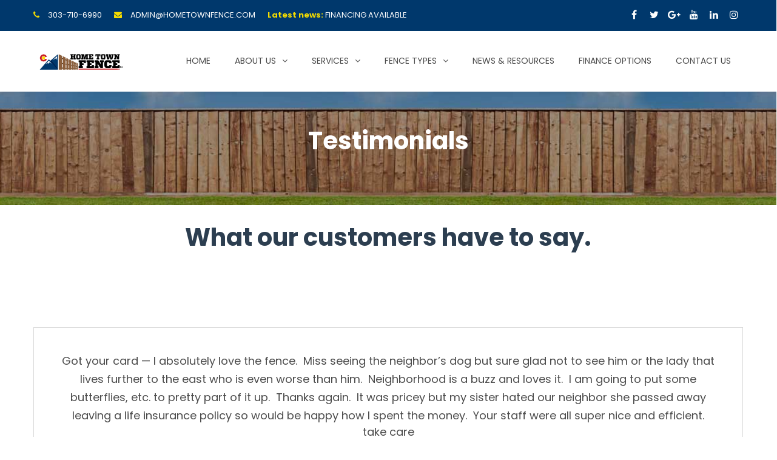

--- FILE ---
content_type: text/html; charset=UTF-8
request_url: https://www.hometownfence.com/testimonials/
body_size: 34063
content:
<!DOCTYPE html>

<html lang="en">
<head>
<meta http-equiv="x-ua-compatible" content="IE=Edge"/>
<meta charset="UTF-8" />
<meta name="viewport" content="width=device-width,initial-scale=1.0" />
<title>
Testimonials | Home Town Fence</title>
<link rel="shortcut icon" href="https://www.hometownfence.com/wp-content/uploads/2024/10/Hometown-Fence-Favicon-01.jpg"/>
<script>
mixajaxurl = "https://www.hometownfence.com/wp-admin/admin-ajax.php";
</script>
<!-- html5.js for IE less than 9 -->
<!--[if lt IE 9]>
<script src="https://www.hometownfence.com/wp-content/themes/thefox/js/html5.js"></script>
<![endif]-->
<!-- css3-mediaqueries.js for IE less than 9 -->
<!--[if lt IE 9]>
<script src="https://www.hometownfence.com/wp-content/themes/thefox/js/css3-mediaqueries.js"></script>
<![endif]-->
<meta name='robots' content='max-image-preview:large' />
<link rel='dns-prefetch' href='//cdn.dni.nimbata.com' />
<link rel='dns-prefetch' href='//fonts.googleapis.com' />
<link rel="alternate" type="application/rss+xml" title="Home Town Fence &raquo; Feed" href="https://www.hometownfence.com/feed/" />
<link rel="alternate" type="application/rss+xml" title="Home Town Fence &raquo; Comments Feed" href="https://www.hometownfence.com/comments/feed/" />
<link rel="alternate" title="oEmbed (JSON)" type="application/json+oembed" href="https://www.hometownfence.com/wp-json/oembed/1.0/embed?url=https%3A%2F%2Fwww.hometownfence.com%2Ftestimonials%2F" />
<link rel="alternate" title="oEmbed (XML)" type="text/xml+oembed" href="https://www.hometownfence.com/wp-json/oembed/1.0/embed?url=https%3A%2F%2Fwww.hometownfence.com%2Ftestimonials%2F&#038;format=xml" />
		<!-- This site uses the Google Analytics by MonsterInsights plugin v9.11.1 - Using Analytics tracking - https://www.monsterinsights.com/ -->
							<script src="//www.googletagmanager.com/gtag/js?id=G-ZTW4Q36GHF"  data-cfasync="false" data-wpfc-render="false" type="text/javascript" async></script>
			<script data-cfasync="false" data-wpfc-render="false" type="text/javascript">
				var mi_version = '9.11.1';
				var mi_track_user = true;
				var mi_no_track_reason = '';
								var MonsterInsightsDefaultLocations = {"page_location":"https:\/\/www.hometownfence.com\/testimonials\/"};
								if ( typeof MonsterInsightsPrivacyGuardFilter === 'function' ) {
					var MonsterInsightsLocations = (typeof MonsterInsightsExcludeQuery === 'object') ? MonsterInsightsPrivacyGuardFilter( MonsterInsightsExcludeQuery ) : MonsterInsightsPrivacyGuardFilter( MonsterInsightsDefaultLocations );
				} else {
					var MonsterInsightsLocations = (typeof MonsterInsightsExcludeQuery === 'object') ? MonsterInsightsExcludeQuery : MonsterInsightsDefaultLocations;
				}

								var disableStrs = [
										'ga-disable-G-ZTW4Q36GHF',
									];

				/* Function to detect opted out users */
				function __gtagTrackerIsOptedOut() {
					for (var index = 0; index < disableStrs.length; index++) {
						if (document.cookie.indexOf(disableStrs[index] + '=true') > -1) {
							return true;
						}
					}

					return false;
				}

				/* Disable tracking if the opt-out cookie exists. */
				if (__gtagTrackerIsOptedOut()) {
					for (var index = 0; index < disableStrs.length; index++) {
						window[disableStrs[index]] = true;
					}
				}

				/* Opt-out function */
				function __gtagTrackerOptout() {
					for (var index = 0; index < disableStrs.length; index++) {
						document.cookie = disableStrs[index] + '=true; expires=Thu, 31 Dec 2099 23:59:59 UTC; path=/';
						window[disableStrs[index]] = true;
					}
				}

				if ('undefined' === typeof gaOptout) {
					function gaOptout() {
						__gtagTrackerOptout();
					}
				}
								window.dataLayer = window.dataLayer || [];

				window.MonsterInsightsDualTracker = {
					helpers: {},
					trackers: {},
				};
				if (mi_track_user) {
					function __gtagDataLayer() {
						dataLayer.push(arguments);
					}

					function __gtagTracker(type, name, parameters) {
						if (!parameters) {
							parameters = {};
						}

						if (parameters.send_to) {
							__gtagDataLayer.apply(null, arguments);
							return;
						}

						if (type === 'event') {
														parameters.send_to = monsterinsights_frontend.v4_id;
							var hookName = name;
							if (typeof parameters['event_category'] !== 'undefined') {
								hookName = parameters['event_category'] + ':' + name;
							}

							if (typeof MonsterInsightsDualTracker.trackers[hookName] !== 'undefined') {
								MonsterInsightsDualTracker.trackers[hookName](parameters);
							} else {
								__gtagDataLayer('event', name, parameters);
							}
							
						} else {
							__gtagDataLayer.apply(null, arguments);
						}
					}

					__gtagTracker('js', new Date());
					__gtagTracker('set', {
						'developer_id.dZGIzZG': true,
											});
					if ( MonsterInsightsLocations.page_location ) {
						__gtagTracker('set', MonsterInsightsLocations);
					}
										__gtagTracker('config', 'G-ZTW4Q36GHF', {"forceSSL":"true","link_attribution":"true"} );
										window.gtag = __gtagTracker;										(function () {
						/* https://developers.google.com/analytics/devguides/collection/analyticsjs/ */
						/* ga and __gaTracker compatibility shim. */
						var noopfn = function () {
							return null;
						};
						var newtracker = function () {
							return new Tracker();
						};
						var Tracker = function () {
							return null;
						};
						var p = Tracker.prototype;
						p.get = noopfn;
						p.set = noopfn;
						p.send = function () {
							var args = Array.prototype.slice.call(arguments);
							args.unshift('send');
							__gaTracker.apply(null, args);
						};
						var __gaTracker = function () {
							var len = arguments.length;
							if (len === 0) {
								return;
							}
							var f = arguments[len - 1];
							if (typeof f !== 'object' || f === null || typeof f.hitCallback !== 'function') {
								if ('send' === arguments[0]) {
									var hitConverted, hitObject = false, action;
									if ('event' === arguments[1]) {
										if ('undefined' !== typeof arguments[3]) {
											hitObject = {
												'eventAction': arguments[3],
												'eventCategory': arguments[2],
												'eventLabel': arguments[4],
												'value': arguments[5] ? arguments[5] : 1,
											}
										}
									}
									if ('pageview' === arguments[1]) {
										if ('undefined' !== typeof arguments[2]) {
											hitObject = {
												'eventAction': 'page_view',
												'page_path': arguments[2],
											}
										}
									}
									if (typeof arguments[2] === 'object') {
										hitObject = arguments[2];
									}
									if (typeof arguments[5] === 'object') {
										Object.assign(hitObject, arguments[5]);
									}
									if ('undefined' !== typeof arguments[1].hitType) {
										hitObject = arguments[1];
										if ('pageview' === hitObject.hitType) {
											hitObject.eventAction = 'page_view';
										}
									}
									if (hitObject) {
										action = 'timing' === arguments[1].hitType ? 'timing_complete' : hitObject.eventAction;
										hitConverted = mapArgs(hitObject);
										__gtagTracker('event', action, hitConverted);
									}
								}
								return;
							}

							function mapArgs(args) {
								var arg, hit = {};
								var gaMap = {
									'eventCategory': 'event_category',
									'eventAction': 'event_action',
									'eventLabel': 'event_label',
									'eventValue': 'event_value',
									'nonInteraction': 'non_interaction',
									'timingCategory': 'event_category',
									'timingVar': 'name',
									'timingValue': 'value',
									'timingLabel': 'event_label',
									'page': 'page_path',
									'location': 'page_location',
									'title': 'page_title',
									'referrer' : 'page_referrer',
								};
								for (arg in args) {
																		if (!(!args.hasOwnProperty(arg) || !gaMap.hasOwnProperty(arg))) {
										hit[gaMap[arg]] = args[arg];
									} else {
										hit[arg] = args[arg];
									}
								}
								return hit;
							}

							try {
								f.hitCallback();
							} catch (ex) {
							}
						};
						__gaTracker.create = newtracker;
						__gaTracker.getByName = newtracker;
						__gaTracker.getAll = function () {
							return [];
						};
						__gaTracker.remove = noopfn;
						__gaTracker.loaded = true;
						window['__gaTracker'] = __gaTracker;
					})();
									} else {
										console.log("");
					(function () {
						function __gtagTracker() {
							return null;
						}

						window['__gtagTracker'] = __gtagTracker;
						window['gtag'] = __gtagTracker;
					})();
									}
			</script>
							<!-- / Google Analytics by MonsterInsights -->
		<style id='wp-img-auto-sizes-contain-inline-css' type='text/css'>
img:is([sizes=auto i],[sizes^="auto," i]){contain-intrinsic-size:3000px 1500px}
/*# sourceURL=wp-img-auto-sizes-contain-inline-css */
</style>
<style id='wp-emoji-styles-inline-css' type='text/css'>

	img.wp-smiley, img.emoji {
		display: inline !important;
		border: none !important;
		box-shadow: none !important;
		height: 1em !important;
		width: 1em !important;
		margin: 0 0.07em !important;
		vertical-align: -0.1em !important;
		background: none !important;
		padding: 0 !important;
	}
/*# sourceURL=wp-emoji-styles-inline-css */
</style>
<style id='wp-block-library-inline-css' type='text/css'>
:root{--wp-block-synced-color:#7a00df;--wp-block-synced-color--rgb:122,0,223;--wp-bound-block-color:var(--wp-block-synced-color);--wp-editor-canvas-background:#ddd;--wp-admin-theme-color:#007cba;--wp-admin-theme-color--rgb:0,124,186;--wp-admin-theme-color-darker-10:#006ba1;--wp-admin-theme-color-darker-10--rgb:0,107,160.5;--wp-admin-theme-color-darker-20:#005a87;--wp-admin-theme-color-darker-20--rgb:0,90,135;--wp-admin-border-width-focus:2px}@media (min-resolution:192dpi){:root{--wp-admin-border-width-focus:1.5px}}.wp-element-button{cursor:pointer}:root .has-very-light-gray-background-color{background-color:#eee}:root .has-very-dark-gray-background-color{background-color:#313131}:root .has-very-light-gray-color{color:#eee}:root .has-very-dark-gray-color{color:#313131}:root .has-vivid-green-cyan-to-vivid-cyan-blue-gradient-background{background:linear-gradient(135deg,#00d084,#0693e3)}:root .has-purple-crush-gradient-background{background:linear-gradient(135deg,#34e2e4,#4721fb 50%,#ab1dfe)}:root .has-hazy-dawn-gradient-background{background:linear-gradient(135deg,#faaca8,#dad0ec)}:root .has-subdued-olive-gradient-background{background:linear-gradient(135deg,#fafae1,#67a671)}:root .has-atomic-cream-gradient-background{background:linear-gradient(135deg,#fdd79a,#004a59)}:root .has-nightshade-gradient-background{background:linear-gradient(135deg,#330968,#31cdcf)}:root .has-midnight-gradient-background{background:linear-gradient(135deg,#020381,#2874fc)}:root{--wp--preset--font-size--normal:16px;--wp--preset--font-size--huge:42px}.has-regular-font-size{font-size:1em}.has-larger-font-size{font-size:2.625em}.has-normal-font-size{font-size:var(--wp--preset--font-size--normal)}.has-huge-font-size{font-size:var(--wp--preset--font-size--huge)}.has-text-align-center{text-align:center}.has-text-align-left{text-align:left}.has-text-align-right{text-align:right}.has-fit-text{white-space:nowrap!important}#end-resizable-editor-section{display:none}.aligncenter{clear:both}.items-justified-left{justify-content:flex-start}.items-justified-center{justify-content:center}.items-justified-right{justify-content:flex-end}.items-justified-space-between{justify-content:space-between}.screen-reader-text{border:0;clip-path:inset(50%);height:1px;margin:-1px;overflow:hidden;padding:0;position:absolute;width:1px;word-wrap:normal!important}.screen-reader-text:focus{background-color:#ddd;clip-path:none;color:#444;display:block;font-size:1em;height:auto;left:5px;line-height:normal;padding:15px 23px 14px;text-decoration:none;top:5px;width:auto;z-index:100000}html :where(.has-border-color){border-style:solid}html :where([style*=border-top-color]){border-top-style:solid}html :where([style*=border-right-color]){border-right-style:solid}html :where([style*=border-bottom-color]){border-bottom-style:solid}html :where([style*=border-left-color]){border-left-style:solid}html :where([style*=border-width]){border-style:solid}html :where([style*=border-top-width]){border-top-style:solid}html :where([style*=border-right-width]){border-right-style:solid}html :where([style*=border-bottom-width]){border-bottom-style:solid}html :where([style*=border-left-width]){border-left-style:solid}html :where(img[class*=wp-image-]){height:auto;max-width:100%}:where(figure){margin:0 0 1em}html :where(.is-position-sticky){--wp-admin--admin-bar--position-offset:var(--wp-admin--admin-bar--height,0px)}@media screen and (max-width:600px){html :where(.is-position-sticky){--wp-admin--admin-bar--position-offset:0px}}

/*# sourceURL=wp-block-library-inline-css */
</style><style id='global-styles-inline-css' type='text/css'>
:root{--wp--preset--aspect-ratio--square: 1;--wp--preset--aspect-ratio--4-3: 4/3;--wp--preset--aspect-ratio--3-4: 3/4;--wp--preset--aspect-ratio--3-2: 3/2;--wp--preset--aspect-ratio--2-3: 2/3;--wp--preset--aspect-ratio--16-9: 16/9;--wp--preset--aspect-ratio--9-16: 9/16;--wp--preset--color--black: #000000;--wp--preset--color--cyan-bluish-gray: #abb8c3;--wp--preset--color--white: #ffffff;--wp--preset--color--pale-pink: #f78da7;--wp--preset--color--vivid-red: #cf2e2e;--wp--preset--color--luminous-vivid-orange: #ff6900;--wp--preset--color--luminous-vivid-amber: #fcb900;--wp--preset--color--light-green-cyan: #7bdcb5;--wp--preset--color--vivid-green-cyan: #00d084;--wp--preset--color--pale-cyan-blue: #8ed1fc;--wp--preset--color--vivid-cyan-blue: #0693e3;--wp--preset--color--vivid-purple: #9b51e0;--wp--preset--gradient--vivid-cyan-blue-to-vivid-purple: linear-gradient(135deg,rgb(6,147,227) 0%,rgb(155,81,224) 100%);--wp--preset--gradient--light-green-cyan-to-vivid-green-cyan: linear-gradient(135deg,rgb(122,220,180) 0%,rgb(0,208,130) 100%);--wp--preset--gradient--luminous-vivid-amber-to-luminous-vivid-orange: linear-gradient(135deg,rgb(252,185,0) 0%,rgb(255,105,0) 100%);--wp--preset--gradient--luminous-vivid-orange-to-vivid-red: linear-gradient(135deg,rgb(255,105,0) 0%,rgb(207,46,46) 100%);--wp--preset--gradient--very-light-gray-to-cyan-bluish-gray: linear-gradient(135deg,rgb(238,238,238) 0%,rgb(169,184,195) 100%);--wp--preset--gradient--cool-to-warm-spectrum: linear-gradient(135deg,rgb(74,234,220) 0%,rgb(151,120,209) 20%,rgb(207,42,186) 40%,rgb(238,44,130) 60%,rgb(251,105,98) 80%,rgb(254,248,76) 100%);--wp--preset--gradient--blush-light-purple: linear-gradient(135deg,rgb(255,206,236) 0%,rgb(152,150,240) 100%);--wp--preset--gradient--blush-bordeaux: linear-gradient(135deg,rgb(254,205,165) 0%,rgb(254,45,45) 50%,rgb(107,0,62) 100%);--wp--preset--gradient--luminous-dusk: linear-gradient(135deg,rgb(255,203,112) 0%,rgb(199,81,192) 50%,rgb(65,88,208) 100%);--wp--preset--gradient--pale-ocean: linear-gradient(135deg,rgb(255,245,203) 0%,rgb(182,227,212) 50%,rgb(51,167,181) 100%);--wp--preset--gradient--electric-grass: linear-gradient(135deg,rgb(202,248,128) 0%,rgb(113,206,126) 100%);--wp--preset--gradient--midnight: linear-gradient(135deg,rgb(2,3,129) 0%,rgb(40,116,252) 100%);--wp--preset--font-size--small: 13px;--wp--preset--font-size--medium: 20px;--wp--preset--font-size--large: 36px;--wp--preset--font-size--x-large: 42px;--wp--preset--spacing--20: 0.44rem;--wp--preset--spacing--30: 0.67rem;--wp--preset--spacing--40: 1rem;--wp--preset--spacing--50: 1.5rem;--wp--preset--spacing--60: 2.25rem;--wp--preset--spacing--70: 3.38rem;--wp--preset--spacing--80: 5.06rem;--wp--preset--shadow--natural: 6px 6px 9px rgba(0, 0, 0, 0.2);--wp--preset--shadow--deep: 12px 12px 50px rgba(0, 0, 0, 0.4);--wp--preset--shadow--sharp: 6px 6px 0px rgba(0, 0, 0, 0.2);--wp--preset--shadow--outlined: 6px 6px 0px -3px rgb(255, 255, 255), 6px 6px rgb(0, 0, 0);--wp--preset--shadow--crisp: 6px 6px 0px rgb(0, 0, 0);}:where(.is-layout-flex){gap: 0.5em;}:where(.is-layout-grid){gap: 0.5em;}body .is-layout-flex{display: flex;}.is-layout-flex{flex-wrap: wrap;align-items: center;}.is-layout-flex > :is(*, div){margin: 0;}body .is-layout-grid{display: grid;}.is-layout-grid > :is(*, div){margin: 0;}:where(.wp-block-columns.is-layout-flex){gap: 2em;}:where(.wp-block-columns.is-layout-grid){gap: 2em;}:where(.wp-block-post-template.is-layout-flex){gap: 1.25em;}:where(.wp-block-post-template.is-layout-grid){gap: 1.25em;}.has-black-color{color: var(--wp--preset--color--black) !important;}.has-cyan-bluish-gray-color{color: var(--wp--preset--color--cyan-bluish-gray) !important;}.has-white-color{color: var(--wp--preset--color--white) !important;}.has-pale-pink-color{color: var(--wp--preset--color--pale-pink) !important;}.has-vivid-red-color{color: var(--wp--preset--color--vivid-red) !important;}.has-luminous-vivid-orange-color{color: var(--wp--preset--color--luminous-vivid-orange) !important;}.has-luminous-vivid-amber-color{color: var(--wp--preset--color--luminous-vivid-amber) !important;}.has-light-green-cyan-color{color: var(--wp--preset--color--light-green-cyan) !important;}.has-vivid-green-cyan-color{color: var(--wp--preset--color--vivid-green-cyan) !important;}.has-pale-cyan-blue-color{color: var(--wp--preset--color--pale-cyan-blue) !important;}.has-vivid-cyan-blue-color{color: var(--wp--preset--color--vivid-cyan-blue) !important;}.has-vivid-purple-color{color: var(--wp--preset--color--vivid-purple) !important;}.has-black-background-color{background-color: var(--wp--preset--color--black) !important;}.has-cyan-bluish-gray-background-color{background-color: var(--wp--preset--color--cyan-bluish-gray) !important;}.has-white-background-color{background-color: var(--wp--preset--color--white) !important;}.has-pale-pink-background-color{background-color: var(--wp--preset--color--pale-pink) !important;}.has-vivid-red-background-color{background-color: var(--wp--preset--color--vivid-red) !important;}.has-luminous-vivid-orange-background-color{background-color: var(--wp--preset--color--luminous-vivid-orange) !important;}.has-luminous-vivid-amber-background-color{background-color: var(--wp--preset--color--luminous-vivid-amber) !important;}.has-light-green-cyan-background-color{background-color: var(--wp--preset--color--light-green-cyan) !important;}.has-vivid-green-cyan-background-color{background-color: var(--wp--preset--color--vivid-green-cyan) !important;}.has-pale-cyan-blue-background-color{background-color: var(--wp--preset--color--pale-cyan-blue) !important;}.has-vivid-cyan-blue-background-color{background-color: var(--wp--preset--color--vivid-cyan-blue) !important;}.has-vivid-purple-background-color{background-color: var(--wp--preset--color--vivid-purple) !important;}.has-black-border-color{border-color: var(--wp--preset--color--black) !important;}.has-cyan-bluish-gray-border-color{border-color: var(--wp--preset--color--cyan-bluish-gray) !important;}.has-white-border-color{border-color: var(--wp--preset--color--white) !important;}.has-pale-pink-border-color{border-color: var(--wp--preset--color--pale-pink) !important;}.has-vivid-red-border-color{border-color: var(--wp--preset--color--vivid-red) !important;}.has-luminous-vivid-orange-border-color{border-color: var(--wp--preset--color--luminous-vivid-orange) !important;}.has-luminous-vivid-amber-border-color{border-color: var(--wp--preset--color--luminous-vivid-amber) !important;}.has-light-green-cyan-border-color{border-color: var(--wp--preset--color--light-green-cyan) !important;}.has-vivid-green-cyan-border-color{border-color: var(--wp--preset--color--vivid-green-cyan) !important;}.has-pale-cyan-blue-border-color{border-color: var(--wp--preset--color--pale-cyan-blue) !important;}.has-vivid-cyan-blue-border-color{border-color: var(--wp--preset--color--vivid-cyan-blue) !important;}.has-vivid-purple-border-color{border-color: var(--wp--preset--color--vivid-purple) !important;}.has-vivid-cyan-blue-to-vivid-purple-gradient-background{background: var(--wp--preset--gradient--vivid-cyan-blue-to-vivid-purple) !important;}.has-light-green-cyan-to-vivid-green-cyan-gradient-background{background: var(--wp--preset--gradient--light-green-cyan-to-vivid-green-cyan) !important;}.has-luminous-vivid-amber-to-luminous-vivid-orange-gradient-background{background: var(--wp--preset--gradient--luminous-vivid-amber-to-luminous-vivid-orange) !important;}.has-luminous-vivid-orange-to-vivid-red-gradient-background{background: var(--wp--preset--gradient--luminous-vivid-orange-to-vivid-red) !important;}.has-very-light-gray-to-cyan-bluish-gray-gradient-background{background: var(--wp--preset--gradient--very-light-gray-to-cyan-bluish-gray) !important;}.has-cool-to-warm-spectrum-gradient-background{background: var(--wp--preset--gradient--cool-to-warm-spectrum) !important;}.has-blush-light-purple-gradient-background{background: var(--wp--preset--gradient--blush-light-purple) !important;}.has-blush-bordeaux-gradient-background{background: var(--wp--preset--gradient--blush-bordeaux) !important;}.has-luminous-dusk-gradient-background{background: var(--wp--preset--gradient--luminous-dusk) !important;}.has-pale-ocean-gradient-background{background: var(--wp--preset--gradient--pale-ocean) !important;}.has-electric-grass-gradient-background{background: var(--wp--preset--gradient--electric-grass) !important;}.has-midnight-gradient-background{background: var(--wp--preset--gradient--midnight) !important;}.has-small-font-size{font-size: var(--wp--preset--font-size--small) !important;}.has-medium-font-size{font-size: var(--wp--preset--font-size--medium) !important;}.has-large-font-size{font-size: var(--wp--preset--font-size--large) !important;}.has-x-large-font-size{font-size: var(--wp--preset--font-size--x-large) !important;}
/*# sourceURL=global-styles-inline-css */
</style>

<style id='classic-theme-styles-inline-css' type='text/css'>
/*! This file is auto-generated */
.wp-block-button__link{color:#fff;background-color:#32373c;border-radius:9999px;box-shadow:none;text-decoration:none;padding:calc(.667em + 2px) calc(1.333em + 2px);font-size:1.125em}.wp-block-file__button{background:#32373c;color:#fff;text-decoration:none}
/*# sourceURL=/wp-includes/css/classic-themes.min.css */
</style>
<link rel='stylesheet' id='formcraft-common-css' href='https://www.hometownfence.com/wp-content/plugins/formcraft3/dist/formcraft-common.css' type='text/css' media='all' />
<link rel='stylesheet' id='formcraft-form-css' href='https://www.hometownfence.com/wp-content/plugins/formcraft3/dist/form.css' type='text/css' media='all' />
<link rel='stylesheet' id='sr7css-css' href='//www.hometownfence.com/wp-content/plugins/revslider/public/css/sr7.css' type='text/css' media='all' />
<link rel='stylesheet' id='brb-public-main-css-css' href='https://www.hometownfence.com/wp-content/plugins/business-reviews-bundle/assets/css/public-main.css' type='text/css' media='all' />
<link rel='stylesheet' id='style-css' href='https://www.hometownfence.com/wp-content/themes/thefox/style.css' type='text/css' media='all' />
<link rel='stylesheet' id='style_end-css' href='https://www.hometownfence.com/wp-content/themes/thefox/style_end.css' type='text/css' media='all' />
<link rel='stylesheet' id='googlefonts-css' href='https://fonts.googleapis.com/css?family=Lato%3A100%2C300%2C400%2C600%2C700%2C900%7COpen+Sans%3A700%2C300%2C600%2C400%7CRaleway%3A900%7CPlayfair+Display%7C&#038;ver=6.9' type='text/css' media='all' />
<link rel='stylesheet' id='media-queries-css' href='https://www.hometownfence.com/wp-content/themes/thefox/media-queries_wide.css' type='text/css' media='all' />
<link rel='stylesheet' id='rgs-css' href='https://www.hometownfence.com/wp-content/themes/thefox/css/rgs.css' type='text/css' media='all' />
<link rel='stylesheet' id='css3_animations-css' href='https://www.hometownfence.com/wp-content/themes/thefox/css/animations.css' type='text/css' media='all' />
<link rel='stylesheet' id='flexslidercss-css' href='https://www.hometownfence.com/wp-content/themes/thefox/includes/Flexslider/flexslider.css' type='text/css' media='all' />
<link rel='stylesheet' id='font-awesome-thefox-css' href='https://www.hometownfence.com/wp-content/themes/thefox/css/font-awesome.css' type='text/css' media='all' />
<link rel='stylesheet' id='moon-css' href='https://www.hometownfence.com/wp-content/themes/thefox/css/moon.css' type='text/css' media='all' />
<link rel='stylesheet' id='elegant-css' href='https://www.hometownfence.com/wp-content/themes/thefox/css/elegant.css' type='text/css' media='all' />
<link rel='stylesheet' id='prettyphotocss-css' href='https://www.hometownfence.com/wp-content/themes/thefox/includes/prettyPhoto/css/prettyPhoto.css' type='text/css' media='all' />
<link rel='stylesheet' id='zilla-likes-css' href='https://www.hometownfence.com/wp-content/themes/thefox/includes/zilla-likes/styles/zilla-likes.css' type='text/css' media='all' />
<link rel='stylesheet' id='js_composer_front-css' href='https://www.hometownfence.com/wp-content/themes/thefox/css/thefox_js_composer.css' type='text/css' media='all' />
<link rel='stylesheet' id='bsf-Defaults-css' href='https://www.hometownfence.com/wp-content/uploads/smile_fonts/Defaults/Defaults.css' type='text/css' media='all' />
<link rel='stylesheet' id='redux-google-fonts-rd_data-css' href='https://fonts.googleapis.com/css?family=Poppins%3A400%2C700%2C300&#038;ver=1758118093' type='text/css' media='all' />
<script type="text/javascript" src="https://www.hometownfence.com/wp-includes/js/jquery/jquery.min.js" id="jquery-core-js"></script>
<script type="text/javascript" src="https://www.hometownfence.com/wp-includes/js/jquery/jquery-migrate.min.js" id="jquery-migrate-js"></script>
<script type="text/javascript" src="https://www.hometownfence.com/wp-content/plugins/google-analytics-for-wordpress/assets/js/frontend-gtag.min.js" id="monsterinsights-frontend-script-js" async="async" data-wp-strategy="async"></script>
<script data-cfasync="false" data-wpfc-render="false" type="text/javascript" id='monsterinsights-frontend-script-js-extra'>/* <![CDATA[ */
var monsterinsights_frontend = {"js_events_tracking":"true","download_extensions":"doc,pdf,ppt,zip,xls,docx,pptx,xlsx","inbound_paths":"[{\"path\":\"\\\/go\\\/\",\"label\":\"affiliate\"},{\"path\":\"\\\/recommend\\\/\",\"label\":\"affiliate\"}]","home_url":"https:\/\/www.hometownfence.com","hash_tracking":"false","v4_id":"G-ZTW4Q36GHF"};/* ]]> */
</script>
<script type="text/javascript" src="//www.hometownfence.com/wp-content/plugins/revslider/public/js/libs/tptools.js" id="tp-tools-js" async="async" data-wp-strategy="async"></script>
<script type="text/javascript" src="//www.hometownfence.com/wp-content/plugins/revslider/public/js/sr7.js" id="sr7-js" async="async" data-wp-strategy="async"></script>
<script type="text/javascript" id="brb-public-main-js-js-extra">
/* <![CDATA[ */
var brb_vars = {"ajaxurl":"https://www.hometownfence.com/wp-admin/admin-ajax.php","gavatar":"https://www.hometownfence.com/wp-content/plugins/business-reviews-bundle/assets/img/google_avatar.png"};
//# sourceURL=brb-public-main-js-js-extra
/* ]]> */
</script>
<script type="text/javascript" defer="defer" src="https://www.hometownfence.com/wp-content/plugins/business-reviews-bundle/assets/js/public-main.js" id="brb-public-main-js-js"></script>
<script></script><link rel="https://api.w.org/" href="https://www.hometownfence.com/wp-json/" /><link rel="alternate" title="JSON" type="application/json" href="https://www.hometownfence.com/wp-json/wp/v2/pages/59" /><link rel="EditURI" type="application/rsd+xml" title="RSD" href="https://www.hometownfence.com/xmlrpc.php?rsd" />
<meta name="generator" content="WordPress 6.9" />
<link rel="canonical" href="https://www.hometownfence.com/testimonials/" />
<link rel='shortlink' href='https://www.hometownfence.com/?p=59' />
<!-- Custom Styling -->
<style type="text/css">
#logo_img img{max-width:155px;}.cl_before_logo{margin-right:107.5px;}.cl_after_logo{margin-left:107.5px;}.nav_type_9_c #logo_img, .nav_type_9_c .logo_text{margin-left:-77.5px;}.nav_type_9_c #logo_img,.nav_type_9_c .logo_text{min-width:155px;}#mobile-menu{background:#00386c}#mobile-menu ul ul,#mobile-menu #rd_wpml #lang_sel ul ul{background:#00386c;}#mobile-menu ul ul ul{background:#587a93;}#mobile-menu .mobile-ul-open > a{color:#ff4539}#mobile-menu .mobile-ul-open:after{color:#ff4539 !important;}#mobile-menu .current_page_item{ background:#587a93;}#mobile-menu .current_page_item > a { border-left:2px solid #ff4539;}#mobile-menu ul li a,#mobile-menu #rd_wpml #lang_sel a{color:#ffffff}#mobile-menu .menu-item-has-children:after{color:#5a5d6b;}#mobile-menu ul li li li a{color:#ffffff}#mobile-menu ul ul .menu-item-has-children:after{color:#ffffff;}#mobile_menu_search #search input[type=text]{background:#587a93 !important; color:#ffffff;}#mobile_menu_search #search input[type=submit]{color:#ffffff;}#top_bar,#rd_wpml #lang_sel ul ul{background:#00386c;}.topbar_type_1,.topbar_type_1 a,.topbar_type_1 #rd_wpml #lang_sel a{color:#ffffff;}.topbar_type_1 strong,.topbar_type_1 .topbar_woocommerce_login.type1 .topbar_sign_in,.topbar_type_1 .topbar_woocommerce_login.type1 .topbar_register,.topbar_type_1 .topbar_woocommerce_login.type1 .topbar_signed_in,.topbar_type_1 #rd_wpml #lang_sel li li a:hover{color:#f4dc00;}.topbar_type_1 .top_email:before,.topbar_type_1 .top_phone:before,.topbar_type_1 .top_text:before{color:#f4dc00;}.topbar_type_1 .top_email,.topbar_type_1 .top_phone,.topbar_type_1 #header_socials,.topbar_type_1 .header_current_cart{border-right:1px solid #ebebeb; padding-right:20px; padding-left:20px;}.topbar_type_1 .topbar_woocommerce_login{border-right:1px solid #ebebeb; border-left:1px solid #ebebeb; padding-right:20px; padding-left:20px;}.topbar_type_1 #rd_wpml,.topbar_type_1 .top_bar_menu{border-right:1px solid #ebebeb;}.topbar_type_1 .wrapper > div:first-child {border-left:1px solid #ebebeb;}.topbar_type_1 .topbar_woocommerce_login.type1 .topbar_register{ border:1px solid #ebebeb; border-bottom:2px solid #ebebeb}.topbar_type_1 .topbar_woocommerce_login.type2 .topbar_register{ border:1px solid #ffffff; background:#ffffff; color:#00386c;}.topbar_type_1 .topbar_woocommerce_login.type2 .topbar_sign_in,.topbar_type_1 .topbar_woocommerce_login.type2 .topbar_signed_in{ border:1px solid #ffffff;}.topbar_type_1 #header_socials a:hover{ color:#f4dc00;}.topbar_type_2,.topbar_type_2 a,.topbar_type_2 #rd_wpml #lang_sel a{color:#ffffff;}.topbar_type_2 strong,.topbar_type_2 .topbar_woocommerce_login.type1 .topbar_sign_in,.topbar_type_2 .topbar_woocommerce_login.type1 .topbar_register,.topbar_type_2 .topbar_woocommerce_login.type1 .topbar_signed_in,.topbar_type_2 #rd_wpml #lang_sel li li a:hover{color:#f4dc00;}.topbar_type_2 .top_email:before,.topbar_type_2 .top_phone:before,.topbar_type_2 .top_text:before{color:#f4dc00;}.topbar_type_2 .top_email,.topbar_type_2 .top_phone,.topbar_type_2 #header_socials,.topbar_type_2 .header_current_cart{border-right:1px solid #ebebeb; padding-right:20px; padding-left:20px;}.topbar_type_2 .topbar_woocommerce_login{border-right:1px solid #ebebeb; border-left:1px solid #ebebeb; padding-right:20px; padding-left:20px;}.topbar_type_2 { border-top:5px solid #ff4539;}.topbar_type_2 #rd_wpml,.topbar_type_2 .top_bar_menu{border-right:1px solid #ebebeb;}.topbar_type_2 .wrapper > div:first-child {border-left:1px solid #ebebeb;}.topbar_type_2 .topbar_woocommerce_login.type1 .topbar_register{ border:1px solid #ebebeb; border-bottom:2px solid #ebebeb}.topbar_type_2 .topbar_woocommerce_login.type2 .topbar_register{ border:1px solid #ffffff; background:#ffffff; color:#00386c;}.topbar_type_2 .topbar_woocommerce_login.type2 .topbar_sign_in,.topbar_type_2 .topbar_woocommerce_login.type2 .topbar_signed_in{ border:1px solid #ffffff;}.topbar_type_2 #header_socials a:hover{ color:#f4dc00;}.topbar_type_3,.topbar_type_3 a,.topbar_type_3 #rd_wpml #lang_sel a{color:#ffffff;}.topbar_type_3 strong,.topbar_type_3 .topbar_woocommerce_login.type1 .topbar_sign_in,.topbar_type_3 .topbar_woocommerce_login.type1 .topbar_register,.topbar_type_3 .topbar_woocommerce_login.type1 .topbar_signed_in,.topbar_type_3 #rd_wpml #lang_sel li li a:hover{color:#f4dc00;}.topbar_type_3 .top_email:before,.topbar_type_3 .top_phone:before,.topbar_type_3 .top_text:before{color:#f4dc00;}.topbar_type_2 { border-top:5px solid #ff4539;}.topbar_type_3 .topbar_woocommerce_login.type1 .topbar_register{ border:1px solid #ebebeb; border-bottom:2px solid #ebebeb}.topbar_type_3 .topbar_woocommerce_login.type2 .topbar_register{ border:1px solid #ffffff; background:#ffffff; color:#00386c;}.topbar_type_3 .topbar_woocommerce_login.type2 .topbar_sign_in,.topbar_type_3 .topbar_woocommerce_login.type2 .topbar_signed_in{ border:1px solid #ffffff;}.topbar_type_3 #header_socials a:hover{ color:#f4dc00;}.topbar_type_4,.topbar_type_4 a,.topbar_type_4 #rd_wpml #lang_sel a{color:#ffffff;}.topbar_type_4 strong,.topbar_type_4 .topbar_woocommerce_login.type1 .topbar_sign_in,.topbar_type_4 .topbar_woocommerce_login.type1 .topbar_register,.topbar_type_4 .topbar_woocommerce_login.type1 .topbar_signed_in,.topbar_type_4 #rd_wpml #lang_sel li li a:hover{color:#f4dc00;}.topbar_type_4 .top_email:before,.topbar_type_4 .top_phone:before,.topbar_type_4 .top_text:before{color:#f4dc00;}.topbar_type_4 { border-top:5px solid #ff4539;}.topbar_type_4 .topbar_woocommerce_login.type1 .topbar_register{ border:1px solid #ebebeb; border-bottom:2px solid #ebebeb}.topbar_type_4 .topbar_woocommerce_login.type2 .topbar_register{ border:1px solid #ffffff; background:#ffffff; color:#00386c;}.topbar_type_4 .topbar_woocommerce_login.type2 .topbar_sign_in,.topbar_type_4 .topbar_woocommerce_login.type2 .topbar_signed_in{ border:1px solid #ffffff;}.topbar_type_4 #header_socials a:hover{ color:#f4dc00;}.topbar_type_5,.topbar_type_5 a,.topbar_type_5 #rd_wpml #lang_sel a{color:#ffffff;}.topbar_type_5 strong,.topbar_type_5 .topbar_woocommerce_login.type1 .topbar_sign_in,.topbar_type_5 .topbar_woocommerce_login.type1 .topbar_register,.topbar_type_5 .topbar_woocommerce_login.type1 .topbar_signed_in,.topbar_type_5 #rd_wpml #lang_sel li li a:hover,.topbar_woocommerce_login.type2 .topbar_sign_in:hover,.top_email a:hover{color:#f4dc00;}.topbar_type_5 .top_email:before,.topbar_type_5 .top_phone:before,.topbar_type_5 .top_text:before{color:#f4dc00; }.topbar_type_5 .top_email,.topbar_type_5 .top_phone,.topbar_type_5 #header_socials,.topbar_type_5 .header_current_cart{border-right:1px solid #ebebeb; padding-right:20px; padding-left:20px;}.topbar_type_5 .topbar_woocommerce_login{border-right:1px solid #ebebeb; border-left:1px solid #ebebeb; padding-right:20px; padding-left:20px;}.topbar_type_5 .wrapper > div:first-child {border-left:1px solid #ebebeb;}.topbar_type_5 #rd_wpml,.topbar_type_5 .top_bar_menu{border-right:1px solid #ebebeb;}.topbar_type_5 { border-top:4px solid #ff4539; border-bottom:1px solid #ebebeb}.topbar_type_5 .topbar_woocommerce_login.type1 .topbar_register{ border:1px solid #ebebeb; border-bottom:2px solid #ebebeb}.topbar_type_5 .topbar_woocommerce_login.type2 .topbar_register{ border:1px solid #ffffff; background:#ffffff; color:#00386c;}.topbar_type_5 .topbar_woocommerce_login.type2 .topbar_sign_in,.topbar_type_5 .topbar_woocommerce_login.type2 .topbar_signed_in{ border:1px solid #ffffff;}.topbar_type_5 #header_socials a:hover{ color:#f4dc00;}.header_current_cart .cart-content-tb.tbi-with-border{border:1px solid #ebebeb;}.header_current_cart .cart-content-tb.tbi-with-bg{background:#ebebeb;}.header_current_cart .cart-content-tb:before{color:#f4dc00;}.header_current_cart .cart-content-tb:hover{color:#ffffff;}.nav_type_1 ul li a,.nav_type_2 ul li a,.nav_type_3 ul li a,.nav_type_4 ul li a,.nav_type_5 ul li a,.nav_type_6 ul li a,.nav_type_7 ul li a,.nav_type_8 ul li a,.nav_type_9 ul li a,.nav_type_9_c ul li a,.nav_type_10 ul li a,.nav_type_11 ul li a,.nav_type_12 ul li a,.nav_type_13 ul li a,.nav_type_14 ul li a,.nav_type_15 ul li a,.nav_type_16 ul li a,.nav_type_17 ul li a,.nav_type_18 ul li a,.nav_type_19 ul li a,.nav_type_19_f ul li a{font-family:Poppins !important; font-size:14px !important; font-weight:400 !important; }.transparent_header{background:rgba(0,0,0,0.19)!important;}.transparent_header{border-bottom:1px solid rgba(255,255,255,0.25)!important;}header,.mt_menu{background:#ffffff;}header.transparent_header.opaque_header{background:#ffffff !important; border-bottom:none!important;}#nav_button:before,#nav_button_alt:before{color:#494949;}.logo_text a{color:#494949;}.transparent_header .logo_text a{color:#fff;}.transparent_header.opaque_header .logo_text a{color:#494949;}.transparent_header nav > ul > li > a, .transparent_header .cart-content, .transparent_header nav > li.current-menu-item li a, .transparent_header #searchtop_img .fa-search, .transparent_header .header_si a, .transparent_header #nav_button:before {
	color:rgba(255,255,255,0.85)!important;
	}.nav_type_1 nav ul,.nav_type_1 .header_current_cart{background:#ffffff;}.nav_type_1 ul li a,.nav_type_1 a#searchtop_img{color:#494949;}.nav_type_1 nav ul li a:hover,.nav_type_1 > ul > .current-menu-item > a{color:#ff1500; background:#ffffff;}.nav_type_1 .cart-content:hover,.nav_type_1 #searchtop_img:hover i{color:#ff1500;}header.nav_type_2{border-top:1px solid #ecf0f1;}.nav_type_2 nav ul,.nav_type_2 .header_current_cart{background:#ffffff;}.nav_type_2 ul li a,.nav_type_2 a#searchtop_img{color:#494949;}.nav_type_2 nav ul li a:hover,.nav_type_2 > ul > .current-menu-item > a,.transparent_header.nav_type_2 nav > ul > .current-menu-item > a,.transparent_header.nav_type_2 nav > ul > li > a:hover{color:#ff1500; border-top:3px solid #ff1500; }.nav_type_2 .cart-content:hover,.nav_type_2 #searchtop_img:hover i{color:#ff1500;}header.nav_type_3{border-top:1px solid #ecf0f1;}.nav_type_3 nav ul,.nav_type_3 .header_current_cart{background:#ffffff;}.nav_type_3 ul li a,.nav_type_3 a#searchtop_img{color:#494949;}.nav_type_3 nav ul li a:hover,.nav_type_3 > ul > .current-menu-item > a{color:#ff1500; background:#ffffff;}.nav_type_3 .cart-content:hover,.nav_type_3 #searchtop_img:hover i{color:#ff1500;}header.nav_type_4{border-top:1px solid #ecf0f1;}.nav_type_4 nav ul,.nav_type_4 .header_current_cart{background:#ffffff;}.nav_type_4 ul li a,.nav_type_4 a#searchtop_img{color:#494949;}.nav_type_4 nav ul li a:hover,.nav_type_4  > ul > .current-menu-item > a{color:#ff1500; background:#ffffff;}.nav_type_4 .cart-content:hover,.nav_type_4 #searchtop_img:hover i{color:#ff1500;}.nav_type_5 nav ul,.nav_type_5 .header_current_cart{background:#ffffff;}.nav_type_5 ul li a{color:#494949; border-top:5px solid #ffffff;}.nav_type_5 a#searchtop_img{color:#494949;}.nav_type_5 nav ul li a:hover,.nav_type_5 > ul > .current-menu-item > a,.transparent_header.nav_type_5 nav > ul > .current-menu-item > a,.transparent_header.nav_type_5 nav > ul > li > a:hover{color:#ff1500; border-top:5px solid #ff1500 !important; }.nav_type_5 .cart-content:hover,.nav_type_5 #searchtop_img:hover i{color:#ff1500;}.nav_type_6 nav ul,.nav_type_6 .header_current_cart{background:#ffffff;}.nav_type_6 ul li a{color:#494949; border-top:5px solid #ffffff;}.nav_type_6 a#searchtop_img{color:#494949;}.nav_type_6 nav ul li a:hover,.nav_type_6 > ul > .current-menu-item > a,.transparent_header.nav_type_6 nav > ul > .current-menu-item > a,.transparent_header.nav_type_6 nav > ul > li > a:hover{color:#ff1500; border-top:5px solid #ff1500 !important;}.nav_type_6 .cart-content:hover,.nav_type_6 #searchtop_img:hover i{color:#ff1500;}.nav_type_7 nav ul,.nav_type_7 .header_current_cart{background:#ffffff;}.nav_type_7 ul li a,.nav_type_7 a#searchtop_img{color:#494949;}.nav_type_7 nav ul li a:hover,.nav_type_7 > ul > .current-menu-item > a{color:#ff1500; background:#ffffff;}.nav_type_7 .cart-content:hover,.nav_type_7 #searchtop_img:hover i{color:#ff1500;}header.nav_type_8{border-top:1px solid #ecf0f1;}.nav_type_8 nav ul,.nav_type_8 .header_current_cart{background:#ffffff;}.nav_type_8 ul li a,.nav_type_8 a#searchtop_img{color:#494949;}.nav_type_8 nav ul li a:hover,.nav_type_8 > ul > .current-menu-item > a{color:#ff1500; background:#ffffff;}.nav_type_8 .cart-content:hover,.nav_type_8 #searchtop_img:hover i{color:#ff1500;}.nav_type_9 nav ul,.nav_type_9 .header_current_cart{background:#ffffff;}.nav_type_9 ul li a{color:#494949; border-top:5px solid rgba(0,0,0,0);}.nav_type_9 a#searchtop_img{color:#494949;}.nav_type_9 nav ul li a:hover,.nav_type_9 > ul > .current-menu-item > a,.transparent_header.nav_type_9 nav > ul > .current-menu-item > a,.transparent_header.nav_type_9 nav > ul > li > a:hover{color:#ff1500; border-top:5px solid #ff1500 !important;}.nav_type_9 .cart-content:hover,.nav_type_9 #searchtop_img:hover i{color:#ff1500;}.nav_type_9_c nav ul,.nav_type_9_c .header_current_cart{background:#ffffff;}.nav_type_9_c ul li a{color:#494949; border-top:5px solid rgba(0,0,0,0);}.nav_type_9_c a#searchtop_img{color:#494949;}.nav_type_9_c nav ul li a:hover,.nav_type_9_c > ul > .current-menu-item > a,.transparent_header.nav_type_9_c nav > ul > .current-menu-item > a,.transparent_header.nav_type_9_c nav > ul > li > a:hover{color:#ff1500; border-top:5px solid #ff1500 !important;}.nav_type_9_c .header_current_cart,.nav_type_9_c #searchtop{display:none !important;}.nav_type_10 nav ul,.nav_type_10 .header_current_cart{background:#ffffff;}.nav_type_10 ul li a{color:#494949; border-top:5px solid rgba(0,0,0,0);}.nav_type_10 a#searchtop_img{color:#494949;}.nav_type_10 nav ul li a:hover,.nav_type_10 > ul > .current-menu-item > a,.transparent_header.nav_type_15 nav > ul > .current-menu-item > a,.transparent_header.nav_type_15 nav > ul > li > a:hover{color:#ff1500; border-top:5px solid #ff1500 !important;}.nav_type_10 .cart-content:hover,.nav_type_10 #searchtop_img:hover i{color:#ff1500;}.nav_type_11 nav ul,.nav_type_11 .header_current_cart{background:#ffffff;}.nav_type_11 ul li a{color:#494949; border:1px solid rgba(0,0,0,0);}.nav_type_11 a#searchtop_img{color:#494949;}.nav_type_11 nav ul li a:hover,.nav_type_11 > ul > .current-menu-item > a,.transparent_header.nav_type_11 nav > ul > .current-menu-item > a,.transparent_header.nav_type_11 nav > ul > li > a:hover{color:#ff1500; border:1px solid #ff1500 !important; background:#ffffff;}.nav_type_11 .cart-content:hover,.nav_type_11 #searchtop_img:hover i{color:#ff1500;}.nav_type_12 nav ul,.nav_type_12 .header_current_cart{background:#ffffff;}.nav_type_12 ul li a{color:#494949; border:2px solid rgba(0,0,0,0);}.nav_type_12 a#searchtop_img{color:#494949;}.nav_type_12 nav ul li a:hover,.nav_type_12 > ul > .current-menu-item > a,.transparent_header.nav_type_12 nav > ul > .current-menu-item > a,.transparent_header.nav_type_12 nav > ul > li > a:hover{color:#ff1500; border:2px solid #ff1500 !important; background:#ffffff;}.nav_type_12 .cart-content:hover,.nav_type_12 #searchtop_img:hover i{color:#ff1500;}header.nav_type_13{border-top:2px solid #ecf0f1;}.nav_type_13 nav ul,.nav_type_13 .header_current_cart{background:#ffffff;}.nav_type_13 ul li a,.nav_type_13 a#searchtop_img{color:#494949;}.nav_type_13 nav ul li a:hover,.nav_type_13 > ul > .current-menu-item > a{color:#ff1500; background:#ffffff;}.nav_type_13 .cart-content:hover,.nav_type_13 #searchtop_img:hover i{color:#ff1500;}header.nav_type_14{border-top:5px solid #ecf0f1;}.nav_type_14 nav ul,.nav_type_1 .header_current_cart{background:#ffffff;}.nav_type_14 ul li a,.nav_type_14 a#searchtop_img{color:#494949;}.nav_type_14 nav ul li a:hover,.nav_type_14 > ul > .current-menu-item > a{color:#ff1500; background:#ffffff;}.nav_type_14 .cart-content:hover,.nav_type_14 #searchtop_img:hover i{color:#ff1500;}.header_bottom_nav.transparent_header.opaque_header{background:#ffffff !important;}header.nav_type_15,.header_bottom_nav.nav_type_15{border-top:1px solid #ecf0f1;}.header_bottom_nav.nav_type_15{background:#ffffff;}.nav_type_15 ul li a{color:#494949; border-right:1px solid #ecf0f1}.nav_type_15 ul li:first-child a{border-left:1px solid #ecf0f1} .nav_type_15 nav ul li a:hover,.nav_type_15 > ul > .current-menu-item > a{color:#ff1500; background:#ffffff;}header #header_socials a,.nav_type_15 a#searchtop_img{color:#494949;}header #header_socials a:hover{color:#ff1500;}.header_bottom_nav.nav_type_15 .cart-content:hover,.header_bottom_nav.nav_type_15 #searchtop_img:hover i{color:#ff1500;}.header_bottom_nav.nav_type_16{border-top:1px solid #ecf0f1;}.header_bottom_nav.nav_type_16{background:#ffffff;}.nav_type_16 ul li a,.nav_type_16 a#searchtop_img{color:#494949;}.nav_type_16 nav ul li a:hover,.nav_type_16 > ul > .current-menu-item > a{color:#ff1500; background:#ffffff;}.header_bottom_nav.nav_type_16 .cart-content:hover,.header_bottom_nav.nav_type_16 #searchtop_img:hover i{color:#ff1500;}.header_bottom_nav.nav_type_17{border-top:1px solid #ecf0f1;}.header_bottom_nav.nav_type_17{background:#ffffff;}.nav_type_17 ul li a,.nav_type_17 a#searchtop_img{color:#494949;}.nav_type_17 nav ul li a:hover,.nav_type_17 > ul > .current-menu-item > a,.transparent_header.nav_type_17 nav > ul > .current-menu-item > a,.transparent_header.nav_type_17 nav > ul > li > a:hover{color:#ff1500; border-top:3px solid #ff1500 !important;}.header_bottom_nav.nav_type_17 .cart-content:hover,.header_bottom_nav.nav_type_17 #searchtop_img:hover i{color:#ff1500;}.header_bottom_nav.nav_type_18{border-top:1px solid #ecf0f1;}.header_bottom_nav.nav_type_18{background:#ffffff;}.nav_type_18 ul li a,.nav_type_18 a#searchtop_img{color:#494949;}.nav_type_18 nav ul li a:hover,.nav_type_18 > ul >.current-menu-item > a{color:#ff1500; background#ffffff;}.header_bottom_nav.nav_type_18 .cart-content:hover,.header_bottom_nav.nav_type_18 #searchtop_img:hover i{color:#ff1500;}.nav_type_19 ul li a,.nav_type_19_f ul li a{color:#494949;}.nav_type_19 ul > li > a,.nav_type_19_f ul > li > a{border-bottom:1px solid #ecf0f1;}.nav_type_19 ul ul li a,.nav_type_19_f ul ul li a{border-right:1px solid #ecf0f1;}#edge-search-form .search_button_icon{color:#494949;}.nav_type_19 ul li a:hover,.nav_type_19 > ul > .current-menu-item > a,.nav_type_19_f ul li a:hover,.nav_type_19_f > ul > .current-menu-item > a{color:#ff1500;}.nav_type_19 .cart-content:hover,.nav_type_19 #searchtop_img:hover i,.nav_type_19_f .cart-content:hover,.nav_type_19_f #searchtop_img:hover i{color:#ff1500;}#fixed_header_socials a{color:#494949;}#fixed_header_socials a{border:1px solid #ecf0f1;}.fixed_header_left{border-right:1px solid #ecf0f1;}#edge-search-form input[type=text]{border:1px solid #ecf0f1; background:#ffffff;}ul.header_current_cart li .cart-content{color:#494949; font-weight: normal;}.transparent_header.opaque_header nav > ul > li > a, .transparent_header.opaque_header .cart-content{color:#494949 !important;}.transparent_header.opaque_header nav > ul > li > a:hover,.transparent_header nav > ul > .current-menu-item > a,.transparent_header.opaque_header nav > ul > .current-menu-item > a,.transparent_header nav > ul > li > a:hover{color:#ff1500 !important;}#header_container nav .rd_megamenu ul ul li a, .rd_megamenu ul ul li a,#header_container nav ul ul li a{font-family:Poppins !important; font-size:13px !important; font-weight:400 !important; line-height:14px !important; }ul.header_cart_dropdown,.header_cart_dropdown .button,#search-form,#search-form.pop_search_form #ssform,.child_pages_ctn li,#header_container nav ul li ul,#header_container nav ul li ul a{background:#ffffff;}#header_container nav .rd_megamenu ul li a, .rd_megamenu ul li a,.header_cart_dropdown ul.cart_list li a,.header_cart_dropdown .widget_shopping_cart_content .rd_cart_buttons a{color:#00386c;}.header_cart_dropdown, #header_container nav .rd_megamenu ul ul li a, .rd_megamenu ul ul li a,#header_container nav ul ul li a,.header_cart_dropdown .rd_clear_btn,.header_cart_dropdown .total,#search-form.pop_search_form #ssform,.child_pages_ctn a{color:#707070;}.header_cart_dropdown .quantity,.header_cart_dropdown .product_list_widget span.amount,.header_cart_dropdown .total .amount,.search_button_icon{color:#00386c;}.header_cart_dropdown ul.cart_list li a.remove:hover,.child_pages_ctn a:hover{background:#ff1000; color:#ffffff;}.header_cart_dropdown ul.cart_list li a:hover{color:#ff1000;}.header_cart_dropdown .rd_clear_btn:hover{color:#00386c;}ul.header_cart_dropdown,#search-form.pop_search_form #ssform{border:1px solid #e8e8e8;}#header_container nav ul ul .current-menu-item li a, #header_container nav ul ul li a{border-left:1px solid #e8e8e8;}#header_container .fixed_header_left nav ul ul ul li a{border-left:1px solid #e8e8e8 !important;}#header_container .fixed_header_left nav ul ul .current-menu-item li a, #header_container .fixed_header_left nav ul ul li a{border-right:1px solid #e8e8e8 !important;}#header_container .fixed_header_left nav ul ul, #header_container .fixed_header_left nav ul ul{border-top:1px solid #e8e8e8 !important;}#header_container nav ul ul li,ul.header_cart_dropdown ul.product_list_widget li.child_pages_ctn a{border-bottom:1px solid #e8e8e8;}#header_container .rd_megamenu ul li ul,.header_cart_dropdown .clear_total{border-top:1px solid #e8e8e8;}#header_container nav ul ul,.widget_shopping_cart_content,#search-form{border-top:3px solid #00386c;}.current_item_number{background:#00386c;}.rd_cart_buttons{background:#00386c;}.header_cart_dropdown .button{background:#ffffff; border:2px solid #ffffff  !important;}.header_cart_dropdown .widget_shopping_cart_content .rd_cart_buttons .button:hover{background:#00386c; border:2px solid #ffffff !important; color:#ffffff;}.current_item_number:before{border-color: transparent #00386c transparent;}.header_cart_dropdown ul.cart_list li a.remove{background:#707070;}#header_container nav ul ul li a:hover,#header_container nav ul ul li.current-menu-item > a{background:#e8e8e8; color:#00386c;}#header_container nav ul ul .mm_widget_area{border:none!important; border-left:1px solid #e8e8e8 !important;}#header_container nav .rd_megamenu .mm_widget_area .rd_megamenu_widget_area .product_list_widget a{color:#00386c;}#header_container nav .rd_megamenu .mm_widget_area .rd_megamenu_widget_area .product_list_widget a:hover{color:#ff1000;}#header_container nav .rd_megamenu .mm_widget_area .rd_megamenu_widget_area .sb_widget h3{color:#00386c}#header_container nav .rd_megamenu .mm_widget_area .rd_megamenu_widget_area #lang_sel a{color:#707070; background:#ffffff; border:1px solid #e8e8e8}#header_container nav .rd_megamenu .mm_widget_area .rd_megamenu_widget_area #lang_sel a:hover{color:#00386c;}#header_container nav .rd_megamenu .mm_widget_area .rd_megamenu_widget_area .widget_recent_entries ul li{border-bottom:1px solid #e8e8e8}#header_container nav .rd_megamenu .mm_widget_area .rd_megamenu_widget_area .widget_recent_entries ul li a{color:#707070}#header_container nav .rd_megamenu .mm_widget_area .rd_megamenu_widget_area .widget_recent_entries ul li a:hover{color:#00386c}#header_container nav .rd_megamenu .mm_widget_area .rd_megamenu_widget_area #recentcomments li{border-bottom:1px solid #e8e8e8}#header_container nav .rd_megamenu .mm_widget_area .rd_megamenu_widget_area #recentcomments li a{color:#00386c;}#header_container nav .rd_megamenu .mm_widget_area .rd_megamenu_widget_area #recentcomments li a:hover{color:#ff1000;}#header_container nav .rd_megamenu .mm_widget_area .rd_megamenu_widget_area .rd_widget_recent_entries li{border-bottom:1px solid #e8e8e8}#header_container nav .rd_megamenu .mm_widget_area .rd_megamenu_widget_area .w_comment a{color:#707070;}#header_container nav .rd_megamenu .mm_widget_area .rd_megamenu_widget_area .w_comment a:hover{color:#00386c;}#header_container nav .rd_megamenu .mm_widget_area .rd_megamenu_widget_area .widget_recent_entry h4 a{color:#00386c;}#header_container nav .rd_megamenu .mm_widget_area .rd_megamenu_widget_area .widget_recent_entry h4 a:hover{color:#00386c;}#header_container nav .rd_megamenu .mm_widget_area .rd_megamenu_widget_area .widget_archive ul li,#header_container nav .rd_megamenu .mm_widget_area .rd_megamenu_widget_area .widget_meta ul li{border-bottom:1px solid #e8e8e8}#header_container nav .rd_megamenu .mm_widget_area .rd_megamenu_widget_area .widget_archive ul li a,#header_container nav .rd_megamenu .mm_widget_area .rd_megamenu_widget_area .widget_meta ul li a{color:#707070;}#header_container nav .rd_megamenu .mm_widget_area .rd_megamenu_widget_area .widget_archive ul li a:hover,#header_container nav .rd_megamenu .mm_widget_area .rd_megamenu_widget_area .widget_meta ul li a:hover{color:#00386c;}#header_container nav .rd_megamenu .mm_widget_area .rd_megamenu_widget_area .page_item a, #header_container nav .rd_megamenu .mm_widget_area .rd_megamenu_widget_area .menu-item a{border-bottom:1px solid #e8e8e8; color:#707070;}#header_container nav .rd_megamenu .mm_widget_area .rd_megamenu_widget_area .page_item a:hover, #header_container nav .rd_megamenu .mm_widget_area .rd_megamenu_widget_area .menu-item a:hover,#header_container nav .rd_megamenu .mm_widget_area .rd_megamenu_widget_area .current_page_item a,#header_container nav .rd_megamenu .mm_widget_area .rd_megamenu_widget_area .current_page_item a{color:#00386c; }#header_container nav .rd_megamenu .mm_widget_area .rd_megamenu_widget_area .page_item a:before, #header_container nav .rd_megamenu .mm_widget_area .rd_megamenu_widget_area .menu-item a:before { color:#00386c;}#header_container nav .rd_megamenu .mm_widget_area .rd_megamenu_widget_area #wp-calendar caption{background:#00386c; color:#ffffff}#header_container nav .rd_megamenu .mm_widget_area .rd_megamenu_widget_area #wp-calendar{border:1px solid #e8e8e8}#wp-calendar th{color:#00386c;}#header_container nav .rd_megamenu .mm_widget_area .rd_megamenu_widget_area #wp-calendar tbody td a{color:#fff; background:#00386c;}#header_container nav .rd_megamenu .mm_widget_area .rd_megamenu_widget_area #wp-calendar tbody td a:hover{color:#fff; background:#00386c;}#header_container nav .rd_megamenu .mm_widget_area .rd_megamenu_widget_area #wp-calendar td#next a:hover:after,#header_container nav .rd_megamenu .mm_widget_area .rd_megamenu_widget_area #wp-calendar td#prev a:hover:after{background:#00386c;}body{font-family:Poppins; font-size:14px; font-weight:; line-height:24px; }p{  line-height:24px; }h1{font-family:Poppins; font-size:34px; font-weight:700; line-height:42px; }h2{font-family:Poppins; font-size:24px; font-weight:700; line-height:36px; }h3{font-family:Poppins; font-size:20px; font-weight:700; line-height:24px; }h4{font-family:Poppins; font-size:18px; font-weight:700; line-height:24px; }h5{font-family:Poppins; font-size:16px; font-weight:400; line-height:24px; }h6{font-family:Poppins; font-size:14px; font-weight:300; line-height:24px; }body,#jprePercentage{color:#515151}body a,.hl_color,#sidebar #search input[type=submit]:hover,.wpb_widgetised_column #search input[type=submit]:hover,.strong_colored strong{color:#ff4539}body a:hover{color:#ff4539}h1,h2,h3,h4,h5,h6{color:#2c3e50}.partners_left, .partners_right{background:#2c3e50}.def_section,blockquote{background:#ffffff}#to_top:hover,.b-read-now:hover{background:#ff1000}::-webkit-input-placeholder{color:#6b6b6b}:-moz-placeholder{color:#6b6b6b}::-moz-placeholder{color:#6b6b6b}:-ms-input-placeholder{color:#6b6b6b}#sidebar #search input[type=submit],.wpb_widgetised_column #search input[type=submit]{color:#6b6b6b}input[type=text], input[type=email], input[type=password], textarea,#coupon_code{color:#6b6b6b; border:1px solid #eceef0; background:#ffffff;}input[type="checkbox"]{color:#ffffff; border:1px solid #eceef0; background:#ffffff;}input[type=checkbox]:checked{color:#ffffff; border:1px solid #ff1000; background:#ff1000;}.flex-direction-nav li a{color:#2c3e50; background:#ffffff;}.wpb_text_column ol li:before{background:#515151}.wpb_text_column ol li:hover:before{background:#ff4539}blockquote{ border:1px solid #ecf0f1; }blockquote:before,.post-password-form input[type=submit]{ background:#ff1000; }.code_box_ctn{ background:#f9fafb; }.wp-caption{ background:#f9fafb; border:1px solid #ecf0f1; }.tp-caption a {color: #fff;}.tp-caption a:hover { color: #fff;}.tp-bannertimer{background: #ff4539; background: -moz-linear-gradient(left,  #ff4539 0%, #ff1000 100%); background: -webkit-gradient(linear, left top, right top, color-stop(0%,#ff4539), color-stop(100%,#ff1000)); background: -webkit-linear-gradient(left,  #ff4539 0%,#ff1000 100%); background: -o-linear-gradient(left,  #ff4539 0%,#ff1000 100%); background: -ms-linear-gradient(left,  #ff4539 0%,#ff1000 100%); background: linear-gradient(to right,  #ff4539 0%,#ff1000 100%); filter: progid:DXImageTransform.Microsoft.gradient( startColorstr="#ff4539", endColorstr="#ff1000",GradientType=1 );} .page_title_ctn{border-bottom:1px solid #ecf0f1;  }.page_title_ctn h1{color:#00386c; }#crumbs a,#crumbs span{color:#a1b1bc; }.rd_child_pages{color:#a1b1bc; border:1px solid #a1b1bc; background:#ffffff;}.page_title_ctn h1{font-family:Poppins !important; font-size:24px !important; font-weight: !important; }.search_results strong{color:#ff4539; }.search_sf .rd_search_sc #search input[type=submit]{background:#2c3e50 !important;}.search_sf .rd_search_sc #search input[type=submit]:hover{background:#ff4539 !important;}.post_single .post-title h2 a,.blog_related_post .post-title h2 a,.logged-in-as a{color:#2c3e50}.post_single .post-title h2 a:hover,.blog_related_post .post-title h2 a:hover{color:#ff4539}.mejs-container .mejs-controls,.audio_ctn{background:#515151 !important;}.mejs-controls .mejs-time-rail .mejs-time-current{background:#2c3e50 !important; }.mejs-controls .mejs-horizontal-volume-slider .mejs-horizontal-volume-current{background:#ff4539 !important; }.post_quote_text,.post_quote_author,.post_single_business .post_quote_text:after{background:#ff1000; color:#ffffff!important;}.post-info a{color:#515151}.post_single .post-info a:hover{color:#ff4539}.single_post_navigation,.post-info{border-bottom:1px solid #ecf0f1}.single_post_navigation_bottom{border-top:1px solid #ecf0f1}.tags_icon{background:#00386c; color:#ffffff;}.single_post_tags{border:1px solid #eceef0; background:#ffffff;}.shareicons_icon{background:#ff1000; color:#ffffff;}.single_post_share_icon{border:1px solid #eceef0; background:#ffffff;}.single_post_share_icon .share-box li a{color:#6b6b6b;}.single_post_share_icon .share-box li a:hover{color:#ff1000 !important;}#author-bio{border:1px solid #eceef0; background:#f9fafb; color:#6b6b6b; box-shadow:0 0px 0px #ffffff, 0 4px 0 -1px #ffffff, 0 0px 0px 0px #ffffff,0 0px 0px #ffffff, 0 4px 0 0px #ecf0f1, 0px 0px 0px 0px #ffffff;}#author-info h3{color:#00386c;}.author_posts_link{color:#6b6b6b;}.author_posts_link:hover{color:#ff1000;}.comment_ctn{border:1px solid #eceef0; background:#ffffff; color:#6b6b6b; box-shadow:0 0px 0px #ffffff, 0 4px 0 -1px #ffffff, 0 0px 0px 0px #ffffff,0 0px 0px #ffffff, 0 4px 0 0px #ecf0f1, 0px 0px 0px 0px #ffffff;}#business_comments #comments ul li .details span.Reply a{border:1px solid #eceef0; background:#ffffff; color:#6b6b6b;}.comment_count h3 a{color:#2c3e50}#comments ul li .details span.author a,#comments ul li .details span.author{color:#00386c}#comments ul li .details span.date a{color:#6b6b6b}#comments ul li .details span.Reply a{background:#6b6b6b; color:#ffffff}#comments ul li .details span.Reply a:hover{background:#00386c; color:#ffffff}#business_comments #comments ul li .comment_ctn{border-bottom:1px solid #ecf0f1;}#comments > ul > li ul{border-left:1px solid #ecf0f1}#comments ul li li .comment_ctn:before{background:#ecf0f1;}input.single_post_author,input.single_post_email,input.single_post_url,.single_post_comment{background:#f9fafb}input.single_post_author:focus,input.single_post_email:focus,input.single_post_url:focus,.single_post_comment:focus{background:#ffffff}#add-comment input#submit{background:#2c3e50; color:#ffffff}#add-comment input#submit:hover{background:#ff4539; color:#ffffff}#business_comments #add-comment input#submit,#respond input#submit{background:#ff4539; color:#ffffff}#business_comments #add-comment input#submit:hover,,#respond input#submit:hover{background:#ff4539; color:#ffffff}#business_comments #comments ul li .details span.Reply a:hover{background:#ff4539 !important; color:#ffffff; border-color:#ff4539;}.blog_related_post .more-link{border:1px solid #2c3e50; color:#2c3e50; background:#ffffff;}.blog_related_post .more-link:hover{color:#ffffff; background:#2c3e50;}.cbp_type03 .rp_left,.cbp_type03 .rp_right{background:#2c3e50}.cbp_type03 .rp_left:hover,.cbp_type03 .rp_right:hover{background:#ff4539}.cbp_type03 .blog_related_post .more-link:hover{background:#ff4539; border-color:#ff4539;}.cbp_type05 .rp_left,.cbp_type05 .rp_right,.cbp_type08 .rp_left,.cbp_type08 .rp_right{background:#ff4539}.cbp_type05 .rp_left:hover,.cbp_type05 .rp_right:hover,.cbp_type08 .rp_left:hover,.cbp_type08 .rp_right:hover{background:#00386c}.cbp_type05 .carousel_recent_post .blog_box_content,.cbp_type08 .carousel_recent_post .blog_box_content{color:#515151}.cbp_type05 .carousel_recent_post h5.widget_post_title a,.cbp_type08 .carousel_recent_post h5.widget_post_title a{color:#2c3e50}.cbp_type05 .carousel_recent_post:hover .blog_box_content,.cbp_type05 .blog_post_link_ctn,.cbp_type08 .carousel_recent_post:hover .blog_box_content,.cbp_type08 .blog_post_link_ctn{background:#2c3e50; color:#a1b1bc;}.cbp_type05 .carousel_recent_post:hover h5.widget_post_title a,.cbp_type08 .carousel_recent_post:hover h5.widget_post_title a{color:#ffffff}.cbp_type06 .rp_left,.cbp_type06 .rp_right{background:#515151}.cbp_type06 .rp_left:hover,.cbp_type06 .rp_right:hover{background:#2c3e50}.cbp_type06 .carousel_recent_post .blog_box_content{color:#515151}.cbp_type06 .carousel_recent_post h5.widget_post_title a{color:#2c3e50}.cbp_type06 a.more-link{background:#515151; color:#fff;}.cbp_type06 a.more-link:after{background:#2c3e50; color:#fff;}.cbp_type06 a.more-link:hover{background:#ff4539; color:#fff;}.cbp_type06 a.more-link:hover:after{
background: rgba(0, 0, 0, 0.21); color:#fff;}.sp_left:hover,.sp_right:hover{background:#ff4539; border-color:#ff4539;}.sb_widget h3{color:#2c3e50}.sb_widget > h3:before{border-top:7px solid #ff4539; border-bottom:7px solid #ff1000;}#sidebar #lang_sel a,.wpb_widgetised_column #lang_sel a{color:#515151; background:#ffffff; border:1px solid #ecf0f1}#sidebar #lang_sel a:hover,.wpb_widgetised_column #lang_sel a:hover{color:#2c3e50;}#sidebar .widget_recent_entries ul li,.wpb_widgetised_column .widget_recent_entries ul li{border-bottom:1px solid #ecf0f1}#sidebar .widget_recent_entries ul li a,.wpb_widgetised_column .widget_recent_entries ul li a{color:#515151}#sidebar .widget_recent_entries ul li a:hover,.wpb_widgetised_column .widget_recent_entries ul li a:hover{color:#ff4539}#sidebar #recentcomments li,.wpb_widgetised_column #recentcomments li{border-bottom:1px solid #ecf0f1}#sidebar #recentcomments li a,.wpb_widgetised_column #recentcomments li a,#sidebar .tweets li a,.wpb_widgetised_column .tweets li a{color:#2c3e50;}#sidebar #recentcomments li a:hover,.wpb_widgetised_column  #recentcomments li a:hover{color:#ff4539;}#sidebar .rd_widget_recent_entries li,.wpb_widgetised_column .rd_widget_recent_entries li,#sidebar  .tweets li,.wpb_widgetised_column .tweets li{border-bottom:1px solid #ecf0f1}#sidebar .tagcloud a ,.wpb_widgetised_column .tagcloud a {border:1px solid #ecf0f1; color:#515151}#sidebar .tagcloud a:hover,.wpb_widgetised_column .tagcloud a:hover{background:#ff1000; border-color:#ff1000; color:#ffffff;}#sidebar .w_comment a,.wpb_widgetised_column .w_comment a{color:#515151;}#sidebar .w_comment a:hover,.wpb_widgetised_column .w_comment a:hover{color:#ff4539;}#sidebar .widget_recent_entry h4 a,.wpb_widgetised_column .widget_recent_entry h4 a{color:#2c3e50;}#sidebar .widget_recent_entry h4 a:hover,.wpb_widgetised_column .widget_recent_entry h4 a:hover{color:#ff4539;}#sidebar .widget_archive ul li,#sidebar .widget_meta ul li,.wpb_widgetised_column .widget_archive ul li,.wpb_widgetised_column .widget_meta ul li{border-bottom:1px solid #ecf0f1}#sidebar .widget_archive ul li a,#sidebar .widget_meta ul li a,.wpb_widgetised_column  .widget_archive ul li a,.wpb_widgetised_column .widget_meta ul li a{color:#515151;}#sidebar .widget_archive ul li a:hover,#sidebar .widget_meta ul li a:hover,.wpb_widgetised_column .widget_archive ul li a:hover,.wpb_widgetised_column .widget_meta ul li a:hover{color:#ff4539;}#sidebar .page_item a, #sidebar .menu-item a,.wpb_widgetised_column .page_item a,.wpb_widgetised_column .menu-item a{border-bottom:1px solid #ecf0f1; color:#515151;}#sidebar .page_item a:hover, #sidebar .menu-item a:hover,#sidebar .current_page_item a,#sidebar .current_page_item a,.wpb_widgetised_column .page_item a:hover,.wpb_widgetised_column .menu-item a:hover,.wpb_widgetised_column .current_page_item a{color:#ff4539; }#sidebar .page_item a:before, #sidebar .menu-item a:before,.wpb_widgetised_column .page_item a:before,.wpb_widgetised_column .menu-item a:before{ color:#ff1000;}#wp-calendar caption{background:#2c3e50; color:#ffffff}#wp-calendar{border:1px solid #ecf0f1}#wp-calendar th{color:#ff1000;}#wp-calendar tbody td a{color:#fff; background:#ff1000;}#wp-calendar tbody td a:hover{color:#fff; background:#ff4539;}#wp-calendar td#next a:hover:after,#wp-calendar td#prev a:hover:after{background:#ff4539;}.rd_widget_recent_entries .thumbnail a:before,.port_tn a:before,.rd_widget_recent_entries_f .thumbnail a:before{background:#ff1000;}.single_port_navigation,.port_details_full_information .item_details_info{border-bottom:1px solid #ecf0f1;}.all_projects_btn{color:#515151;}.next_project{border:1px solid #ecf0f1; background:#ecf0f1; color:#2c3e50;}.next_project:hover{border:1px solid #00386c; background:#00386c; color:#fff;}.previous_project{border:1px solid #515151; background:#ffffff; color:#515151;}.previous_project:hover{border:1px solid #ff4539; background:#ff4539; color:#fff;}.port_details_subtitle{color:#ff4539;}.port_meta{border-bottom:1px solid #ecf0f1;}.next_project{border-bottom:1px solid #ecf0f1;}.port_vp a{background:#2c3e50;}.port_vp a:hover{background:#ff4539; color:#fff;}.single_staff_meta{border-top:1px solid #ecf0f1;}#member_email a:hover, .sc-share-box #member_email a, .single_staff_social #member_email a,.share_icons_business .share-box #member_email a{background:#ff4539;}.product_filtering {border-bottom:1px solid #ecf0f1}.filter_param,.filter_param li ul{background:#ffffff; border:1px solid #eceef0; color:#6b6b6b;}.filter_param strong{color:#00386c;}.current_li:after{border-left:1px solid #eceef0;}.filter_param.filter_param_sort{background:#6b6b6b; border:1px solid #6b6b6b;}.filter_param.filter_param_sort a{color:#ffffff}.filter_param.filter_param_order a,.filter_param.filter_param_count a{color:#6b6b6b}.filter_param.filter_param_order a:hover,.filter_param.filter_param_count a:hover{color:#00386c}.shop_two_col,.shop_three_col,.shop_four_col,.caroufredsel_wrapper .inner_product,.woocommerce .products li{color:#6b6b6b; background:#ffffff; border:1px solid #eceef0;}.custom_cart_button a{color:#6b6b6b;}.custom_cart_button a:hover{color:#00386c;}.product_box {border-top:1px solid #eceef0; border-bottom:1px solid #eceef0;}.product_box h3{color:#00386c;}.product_box h3:hover{color:#ff1000;}.product_box .price{color:#6b6b6b;}.product_box .price del{color:#6b6b6b !important;}.product_box .price ins{color:#ff1000;}.adding_to_cart_working .icon_status_inner:before{color:#ff4539;}.adding_to_cart_completed .icon_status_inner:before{color:#ff4539;}.single_product_main_image div,.single_products_thumbnails img,.single_product_navigation .previous_product,.single_product_navigation .next_product {border:1px solid #ecf0f1 }.single_product_navigation .previous_product:hover,.single_product_navigation .next_product:hover{border:1px solid #00386c; background:#00386c; color:#ffffff }.single_products_thumbnails img.selected{border:1px solid #ff4539 }.product_nav_left:hover,.product_nav_right:hover{background:#ff4539 }.product_title.entry-title,.woocommerce-tabs ul li a,.related h2,.single_product_navigation .previous_product,.single_product_navigation .next_product,.woocommerce-page #reviews #comments ol.commentlist li .comment-text p.meta strong, .woocommerce-page #reviews #comments h2,.show_review_form.button {color:#2c3e50 }.summary.entry-summary .price,.summary.entry-summary .price del,.show_review_form.button,.woocommerce-page #reviews #comments ol.commentlist li .comment-text p.meta{color:#515151 }.summary.entry-summary .price ins,.woocommerce-product-rating .woocommerce-review-link,.custom_cart_button .button.add_to_cart_button.product_type_simple.added{color:#ff4539 }.woocommerce-product-rating .woocommerce-review-link:hover{color:#ff4539 }button.single_add_to_cart_button.button.alt{color:#2c3e50; background:#ffffff; border:2px solid #2c3e50; }button.single_add_to_cart_button.button.alt:hover{color:#ffffff; background:#ff4539; border:2px solid #ff4539; }.single_product_navigation{border-top:1px solid #ecf0f1 }.related_left, .related_right,.upsells_left, .upsells_right{border:1px solid #eceef0; color:#6b6b6b ; background:#ffffff;}.related_left:hover, .related_right:hover,.upsells_left:hover, .upsells_right:hover{border:1px solid #ff1000; color:#ffffff ; background:#ff1000;}.woo-share-box ul li a,.woo_img_next,.woo_img_prev{background:#ecf0f1; color:#515151 ;}.woo_img_next:hover,.woo_img_prev:hover{background:#00386c; color:#ffffff ;}.woocommerce-tabs .tabs li a{border-right:1px solid #ecf0f1 }.woocommerce-tabs,.woocommerce-tabs li.active{border-left:1px solid #ecf0f1 }.woocommerce-tabs li.active{border-bottom:1px solid #ffffff }.woocommerce-tabs .tabs li a{border-top:1px solid #ecf0f1 }.woocommerce-tabs .panel{border:1px solid #ecf0f1 }.woocommerce-page #reviews #comments h2,#reviews #comments ol.commentlist li{border-bottom:1px solid #ecf0f1 !important; }.chosen-container-single .chosen-single,#rd_login_form .inline,.product-description a,.shipping td:last-child{color:#515151}.chosen-container-single .chosen-single,.select2-drop{background:#ffffff}.woocommerce-cart .cart_totals h2, .woocommerce-cart form h2, .woocommerce-checkout .woocommerce h2,.woocommerce form .form-row label, .woocommerce-page form .form-row label,.checkout_steps .active_step,.product-qty,.rd_order_total,.country_to_state,.cross-sells h2,.woocommerce-cart .cart_totals,.shop_table.order_details tfoot,.woocommerce .order_details li strong, .woocommerce-page .order_details li strong{color:#2c3e50}.woocommerce-cart .cart_totals strong, .rd_order_total .total strong,.shop_table.order_details tfoot .amount,.order_complete_ctn h3,.customer_details dd{color:#ff4539;}.woocommerce-checkout input[type=text],.woocommerce-checkout input[type=email],.woocommerce-checkout input[type=password],.woocommerce-checkout textarea,.form-row .chosen-container-single .chosen-single,.woocommerce-checkout .product-name img,.order_and_total_wrapper,.user_current_cart,.woocommerce-page table.cart img,.woocommerce-message, .woocommerce-error, .woocommerce-info,.country_to_state,.shop_table.order_details,.woocommerce .order_details, .woocommerce-page .order_details,#calc_shipping_state,.woocommerce-cart #coupon_code,.woocommerce form .form-row input.input-text,.country_to_state .select2-choice,.state_select .select2-choice,#calc_shipping_state .select2-choice,.select2-drop-active,#braintree-cc-exp-month, #braintree-cc-exp-year{border:1px solid #ecf0f1; color: #515151;}.woocommerce-page input[type=submit],.woocommerce-page button[type=submit],.customer_details_next,.rd_create_acc,#place_order,.rd_coupon_form .alt2,.coupon input.button.alt2,#review_form  input[type=submit],.woocommerce .addresses .title .edit, .woocommerce-page .addresses .title .edit {background:#ff4539; color:#ffffff;}.cart_details_back,.customer_details_back,#rd_login_form input[type=submit],#rd_login_form button[type=submit],.rd_guest_acc,.update_cart input.checkout-button.button,.cart-collaterals .shipping_calculator .button,.create_acc_done,.wc-backward{background:#515151; color:#ffffff;}.shop_table thead{background:#ecf0f1; color:#2c3e50;}ul.payment_methods.methods li{border-bottom:1px solid #ecf0f1;}.woocommerce-page .order_details li{border-right:1px solid #ecf0f1;}.cart_totals tr td,.cart_totals tr th{border:1px solid #ecf0f1 !important;}.cart_totals tr td{border-left:none!important;}.cart_totals tr:first-child td,.cart_totals tr:first-child th{border-bottom:none!important;}.cart_totals tr:last-child td,.cart_totals tr:last-child th{border-top:none!important;}.show_review_form.button:hover{color:#00386c;}.woocommerce-page input[type=submit]:hover,.woocommerce-page button[type=submit]:hover,.customer_details_next:hover,.rd_create_acc:hover,#place_order:hover,.rd_coupon_form .alt2:hover,.coupon input.button.alt2:hover,#review_form input[type=submit]:hover,.woocommerce .addresses .title .edit:hover, .woocommerce-page .addresses .title .edit:hover{background:#ff4539; color:#ffffff;}.cart_details_back:hover,.customer_details_back:hover,.rd_guest_acc:hover,#rd_login_form input[type=submit]:hover,#rd_login_form button[type=submit]:hover,.update_cart input.checkout-button.button:hover,.cart-collaterals .shipping_calculator .button:hover,.wc-backward:hover{background:#00386c; color:#ffffff;}.my_account_orders{border:1px solid #ecf0f1;}nav.woocommerce-MyAccount-navigation ul li a{color:#515151}a.woocommerce-MyAccount-downloads-file.button.alt { background#ff4539;}#sidebar #searchform div #s,.wpb_widgetised_column #searchform div #s{background:#ffffff !important; border:1px solid #eceef0; color:#6b6b6b}#s::-webkit-input-placeholder{color:#6b6b6b}#s:-moz-placeholder{color:#6b6b6b}#s::-moz-placeholder{color:#6b6b6b}#s:-ms-input-placeholder{color:#6b6b6b}.widget_product_search input[type=submit]{background:none!important; color:#6b6b6b}.widget_product_search input[type=submit]:hover{background:none!important; color:#ff1000}.ui-slider-handle.ui-state-default.ui-corner-all{background:#ff4539}.ui-slider-range.ui-widget-header.ui-corner-all{background:#ecf0f1}.price_slider.ui-slider.ui-slider-horizontal.ui-widget.ui-widget-content.ui-corner-all{border:1px solid #ecf0f1}.price_slider_amount button.button{color:#ffffff; background:#515151;}#sidebar .price_label,.wpb_widgetised_column .price_label{color:#515151}.price_label .to,.price_label .from{color:#2c3e50}#sidebar .widget_price_filter .price_slider_amount .button:hover,.wpb_widgetised_column .widget_price_filter .price_slider_amount .button:hover{background:#00386c; color:#ffffff;}.product_list_widget a,#sidebar .widget_shopping_cart a.button{color:#2c3e50}ul.product_list_widget li{border-bottom:1px solid #ecf0f1}.product_list_widget span.amount{color:#515151}.product_list_widget ins span.amount{color:#ff4539}#sidebar .cat-item a,.wpb_widgetised_column .cat-item a{color:#2c3e50}#sidebar .cat-item a:hover,.wpb_widgetised_column .cat-item a:hover{color:#ff4539}#sidebar .cat-item,.wpb_widgetised_column .cat-item,#sidebar .cat-item .children,.wpb_widgetised_column .cat-item .children{border-top:1px solid #ecf0f1}#sidebar .cat-item .children .children a,.wpb_widgetised_column .cat-item .children .children a{color:#515151}#sidebar .cat-item .children .children a:hover,.wpb_widgetised_column .cat-item .children .children a:hover{color:#00386c}#sidebar .cat-got-children:after,.wpb_widgetised_column .cat-got-children:after{border-color:#515151; color:#515151;}#sidebar .product_list_widget span.amount,.wpb_widgetised_column .product_list_widget span.amount{color:#515151}#sidebar .product_list_widget ins span.amount,.wpb_widgetised_column .product_list_widget ins span.amount{color:#ff4539}#header_container .cart-notification{background:#00386c; border-left:5px solid #ff4539;  }#header_container .cart-notification,#sidebar .widget_shopping_cart .rd_clear_btn{color:#515151; }#header_container .cart-notification span{color:#ffffff; }.rd_tabs li,.rd_tabs.horizontal .tabs-container{background:#ffffff; }.rd_tabs.horizontal .tabs li,.rd_tabs.horizontal .tabs-container{border:1px solid #ecf0f1; }.rd_tabs.horizontal .tabs li:last-child{border-right:1px solid #ecf0f1 !important; }.rd_tabs.horizontal .active{border-bottom:1px solid #ffffff !important; }.rd_tabs.horizontal.rd_tab_1 li a,.rd_tabs.horizontal.rd_tab_2 li a,.rd_tabs.horizontal.rd_tab_4 li a{color:#515151; }.rd_tabs.horizontal.rd_tab_1 li a:hover,.rd_tabs.horizontal.rd_tab_2 li a:hover,.rd_tabs.horizontal.rd_tab_4 li a:hover{color:#2c3e50; }.rd_tabs.horizontal.rd_tab_1 .active {border-top:3px solid #ff4539; }.rd_tabs.horizontal.rd_tab_1 .active a,.rd_tabs.horizontal.rd_tab_2 .active a,.rd_tabs.horizontal.rd_tab_1 .active a:hover,.rd_tabs.horizontal.rd_tab_2 .active a:hover{color:#ff4539; }.rd_tabs.horizontal.rd_tab_2 .active {border-top:4px solid #ff4539; }.rd_tabs.horizontal.rd_tab_3 .tabs li{background:#515151; }.rd_tabs.horizontal.rd_tab_3 .tabs li a{color:#ffffff; }.rd_tabs.horizontal.rd_tab_3 .tabs li.active {background:#ffffff; }.rd_tabs.horizontal.rd_tab_3 .tabs li.active a{color:#2c3e50; }.rd_tabs.horizontal.rd_tab_4 li.active a{color:#2c3e50; }.rd_tabs.rd_vtab_1 #tabs{border-top:1px solid #ecf0f1; }.rd_tabs.rd_vtab_1 li,.rd_tabs.rd_vtab_1 .tab_content{border:1px solid #ecf0f1; }.rd_tabs.rd_vtab_1 li{background:#f9fafb; }.rd_tabs.rd_vtab_1 li.active,.rd_tabs.rd_vtab_1 .tabs-container{background:#ffffff; }.rd_tabs.rd_vtab_1.rd_vtab_left li.active {border-left:1px solid rgba(0,0,0,0); border-right:1px solid #ffffff;}.rd_tabs.rd_vtab_1.rd_vtab_right li.active {border-right:1px solid rgba(0,0,0,0); border-left:1px solid #ffffff;}.rd_tabs.vertical li a{color:#515151;}.rd_tabs.rd_vtab_1.vertical.rd_vtab_left li a{border-left:5px solid#f9fafb;}.rd_tabs.rd_vtab_1.vertical.rd_vtab_right li a{border-right:5px solid#f9fafb;}.rd_tabs.rd_vtab_1.vertical.rd_vtab_left li.active a{color:#ff4539; border-left:5px solid#ff4539;}.rd_tabs.rd_vtab_1.vertical.rd_vtab_right li.active a{color:#ff4539; border-right:5px solid#ff4539;}.rd_tabs.rd_vtab_2 li{border-bottom:1px solid #ecf0f1; }.rd_tabs.rd_vtab_2 li.active a{color:#ff4539; }.rd_tabs.rd_vtab_2 li{border-bottom:1px solid #ecf0f1; }.rd_tabs.rd_vtab_2.rd_vtab_left .tabs-container{border-left:1px solid #ecf0f1; }.rd_tabs.rd_vtab_2.rd_vtab_left .tab_content{border-left:1px solid #ecf0f1; background:#ffffff;}.rd_tabs.rd_vtab_2.rd_vtab_right .tab_content{border-right:1px solid #ecf0f1; background:#ffffff;}.rd_clear_alert{border:1px solid #ecf0f1; }.thefox_bigloader .loader_button{background:#21C2F8; }#coming_soon_form input[type=button]{background:#1abc9c; }#coming_soon_form input[type=button]:hover{background:#21C2F8; }.thefox_bigloader .loader_tophalf{background: -moz-linear-gradient(left, rgba(52, 192, 191, 0.5) 0%, #1abc9c 100%); background: -webkit-gradient(linear, left top, right top, color-stop(0%,rgba(52, 192, 191, 0.5)) color-stop(100%,#1abc9c)); background: -webkit-linear-gradient(left, rgba(52, 192, 191, 0.5) 0%,#1abc9c 100%); background: -o-linear-gradient(left, rgba(52, 192, 191, 0.5) 0%,#1abc9c 100%); background: -ms-linear-gradient(left, rgba(52, 192, 191, 0.5) 0%,#1abc9c 100%); background: linear-gradient(to right, rgba(52, 192, 191, 0.5) 0%,#1abc9c 100%);}.thefox_bigloader .loader_bottomhalf{background: -moz-linear-gradient(left, rgba(52, 192, 191, 0.5) 1%, rgba(77, 196, 226, 0) 100%); background: -webkit-gradient(linear, left top, right top, color-stop(1%,rgba(52, 192, 191, 0.5)), color-stop(100%,rgba(77, 196, 226, 0))); background: -webkit-linear-gradient(left, rgba(52, 192, 191, 0.5) 1%,rgba(77, 196, 226, 0) 100%); background: -o-linear-gradient(left, rgba(52, 192, 191, 0.5) 1%,rgba(77, 196, 226, 0) 100%); background: -ms-linear-gradient(left, rgba(52, 192, 191, 0.5) 1%,rgba(77, 196, 226, 0) 100%); background: linear-gradient(to right, rgba(52, 192, 191, 0.5) 1%,rgba(77, 196, 226, 0)  100%);}#jpreOverlay .thefox_bigloader .loader_button{background:#21C2F8; }#jpreOverlay .thefox_bigloader .loader_tophalf{background: -moz-linear-gradient(left, rgba(52, 192, 191, 0.5) 0%, #1abc9c 100%); background: -webkit-gradient(linear, left top, right top, color-stop(0%,rgba(52, 192, 191, 0.5)) color-stop(100%,#1abc9c)); background: -webkit-linear-gradient(left, rgba(52, 192, 191, 0.5) 0%,#1abc9c 100%); background: -o-linear-gradient(left, rgba(52, 192, 191, 0.5) 0%,#1abc9c 100%); background: -ms-linear-gradient(left, rgba(52, 192, 191, 0.5) 0%,#1abc9c 100%); background: linear-gradient(to right, rgba(52, 192, 191, 0.5) 0%,#1abc9c 100%);}#jpreOverlay .thefox_bigloader .loader_bottomhalf{background: -moz-linear-gradient(left, rgba(52, 192, 191, 0.5) 1%, rgba(77, 196, 226, 0) 100%); background: -webkit-gradient(linear, left top, right top, color-stop(1%,rgba(52, 192, 191, 0.5)), color-stop(100%,rgba(77, 196, 226, 0))); background: -webkit-linear-gradient(left, rgba(52, 192, 191, 0.5) 1%,rgba(77, 196, 226, 0) 100%); background: -o-linear-gradient(left, rgba(52, 192, 191, 0.5) 1%,rgba(77, 196, 226, 0) 100%); background: -ms-linear-gradient(left, rgba(52, 192, 191, 0.5) 1%,rgba(77, 196, 226, 0) 100%); background: linear-gradient(to right, rgba(52, 192, 191, 0.5) 1%,rgba(77, 196, 226, 0)  100%);}#jpreBar {background: #21c2f8; background: -moz-linear-gradient(left,  #21c2f8 0%, #13d4ae 100%); background: -webkit-gradient(linear, left top, right top, color-stop(0%,#21c2f8), color-stop(100%,#13d4ae)); background: -webkit-linear-gradient(left,  #21c2f8 0%,#13d4ae 100%); background: -o-linear-gradient(left,  #21c2f8 0%,#13d4ae 100%); background: -ms-linear-gradient(left,  #21c2f8 0%,#13d4ae 100%); background: linear-gradient(to right,  #21c2f8 0%,#13d4ae 100%); filter: progid:DXImageTransform.Microsoft.gradient( startColorstr="#21c2f8", endColorstr="#13d4ae",GradientType=1 );} #preloader_3:before{background:#21c2f8}#preloader_3:after{background:#13d4ae}@-webkit-keyframes preloader_3_before { 0% {transform: translateX(0px) rotate(0deg)}  50% {transform: translateX(50px) scale(1.2) rotate(260deg); background:#13d4ae;border-radius:0px;}  100% {transform: translateX(0px) rotate(0deg)}} @keyframes preloader_3_before {  0% {transform: translateX(0px) rotate(0deg)}   50% {transform: translateX(50px) scale(1.2) rotate(260deg); background:#13d4ae;border-radius:0px;}      100% {transform: translateX(0px) rotate(0deg)}} @-webkit-keyframes preloader_3_after {  0% {transform: translateX(0px)}   50% {transform: translateX(-50px) scale(1.2) rotate(-260deg); background:#21c2f8; border-radius:0px;}    100% {transform: translateX(0px)}} @keyframes preloader_3_after {    0% {transform: translateX(0px)}    50% {transform: translateX(-50px) scale(1.2) rotate(-260deg);background:#21c2f8;border-radius:0px;}   100% {transform: translateX(0px)}}#footer_bg,#footer{background:#00386c; }#footer,#footer .cat-item a{color:#e8e8e8; }#footer .widget h2,#footer .widget_recent_entry h4 a{color:#ffffff; }.footer_type_3 .widget h2,.footer_type_8 .widget h2{border-left:5px solid #ff4539; }#footer a{color:#ff4539; }#footer a:hover{color:#ff4539; }#footer .tagcloud a{border:1px solid #e8e8e8; color:#e8e8e8; }#footer .tagcloud a:hover{border:1px solid #ff4539; background:#ff4539 !important;  color:#ffffff;}#footer .cat-item a,#footer .children .cat-item a{border-top:1px solid #00224c; border-color:#00224c !important;}#footer .widget_recent_entries li{border-bottom:1px solid #00224c; border-color:#00224c !important;}.footer_type_9{border-top:1px solid #00224c;}.footer_type_5{border-top:10px solid #00224c;}.footer_type_10 .widget_line .small_l_left{border-top:3px solid #ff4539;}#footer .widget_recent_entries ul li{border-bottom:1px solid #00224c}#footer .widget_recent_entries ul li a{color:#e8e8e8}#footer .widget_recent_entries ul li a:hover{color:#ff4539}#footer #recentcomments li{border-bottom:1px solid #00224c}#footer #recentcomments li a{color:#ffffff;}#footer #recentcomments li a:hover{color:#ff4539;}#footer .rd_widget_recent_entries li,#footer .rd_widget_recent_entries_f li{border-bottom:1px solid #00224c}#footer .w_comment a{color:#e8e8e8;}#footer .w_comment a:hover{color:#ff4539;}#footer .widget_recent_entry h4 a{color:#ffffff;}#footer .widget_recent_entry h4 a:hover{color:#ff4539;}#footer .widget_archive ul li,#footer .widget_meta ul li{border-bottom:1px solid #00224c}#footer .widget_archive ul li a,#footer .widget_meta ul li a{color:#e8e8e8;}#footer .widget_archive ul li a:hover,#footer .widget_meta ul li a:hover{color:#ff4539;}#footer .page_item a, #footer .menu-item a{border-bottom:1px solid #00224c; color:#e8e8e8;}#footer .page_item a:hover, #footer .menu-item a:hover,#footer .current_page_item a,#footer .current_page_item a{color:#ff4539; }#footer .page_item a:before, #footer .menu-item a:before { color:#ff4539;}#footer #wp-calendar caption{background:#ffffff; color:#00386c;}#footer #wp-calendar{border:1px solid #00224c}#footer #wp-calendar th{color:#ff4539;}#footer #wp-calendar tbody td a{color:#fff; background:#ff4539;}#footer #wp-calendar tbody td a:hover{color:#fff; background:#ff4539;}#footer #wp-calendar td#next a:hover:after,#footer #wp-calendar td#prev a:hover:after{background:#ff4539;}#footer #lang_sel a{color:#e8e8e8; background:#00386c; border:1px solid #e8e8e8}#footer #lang_sel a:hover{color:#ffffff}#footer_coms {background:#1a1a1a; }#footer_coms a{color:#ff2d1e; }#footer_coms a:hover,#footer_coms .menu a:hover,.f_si_type1 a:hover,#footer_coms #to_top_img:hover{color:#ffffff; }#footer_coms,#footer_coms .menu a,#f_social_icons a,#footer_coms #to_top_img{color:#e8e8e8; }#footer_coms{border-top:1px solid #1a1a1a;}#footer_coms .f_si_type2 #to_top_img{background:#ff2d1e!important;}span.wpcf7-list-item { display: inline; }
html .formcraft-css .fc-form .form-element .form-element-html {
    padding: 0.05em 1.5em;
    padding-left: 0;
    padding-top:0
}

.mobile_logo {width:auto; height:auto;}

input[type=submit],button[type=submit] {
    font-size: 16px;
    font-family: "Lato";
    text-transform: uppercase;
    padding: 12px 10px;
    color: #ffffff;
    cursor: pointer;
    border: none;
    font-weight: 900;
    -webkit-transition: all 0.2s linear;
    -moz-transition: all 0.2s linear;
    -o-transition: all 0.2s linear;
    -ms-transition: all 0.2s linear;
    transition: all 0.2s linear;
    width: 100%;
    background-color: #4488ee;

}
</style>
<meta name="generator" content="Powered by WPBakery Page Builder - drag and drop page builder for WordPress."/>
<link rel="preconnect" href="https://fonts.googleapis.com">
<link rel="preconnect" href="https://fonts.gstatic.com/" crossorigin>
<meta name="generator" content="Powered by Slider Revolution 6.7.18 - responsive, Mobile-Friendly Slider Plugin for WordPress with comfortable drag and drop interface." />
<script>
	window._tpt			??= {};
	window.SR7			??= {};
	_tpt.R				??= {};
	_tpt.R.fonts		??= {};
	_tpt.R.fonts.customFonts??= {};
	SR7.devMode			=  false;
	SR7.F 				??= {};
	SR7.G				??= {};
	SR7.LIB				??= {};
	SR7.E				??= {};
	SR7.E.gAddons		??= {};
	SR7.E.php 			??= {};
	SR7.E.nonce			= 'dbfa2ffb79';
	SR7.E.ajaxurl		= 'https://www.hometownfence.com/wp-admin/admin-ajax.php';
	SR7.E.resturl		= 'https://www.hometownfence.com/wp-json/';
	SR7.E.slug_path		= 'revslider/revslider.php';
	SR7.E.slug			= 'revslider';
	SR7.E.plugin_url	= 'https://www.hometownfence.com/wp-content/plugins/revslider/';
	SR7.E.wp_plugin_url = 'https://www.hometownfence.com/wp-content/plugins/';
	SR7.E.revision		= '6.7.18';
	SR7.E.fontBaseUrl	= '//fonts.googleapis.com/css2?family=';
	SR7.G.breakPoints 	= [1240,1024,778,480];
	SR7.E.modules 		= ['module','page','slide','layer','draw','animate','srtools','canvas','defaults','carousel','navigation','media','modifiers','migration'];
	SR7.E.libs 			= ['WEBGL'];
	SR7.E.css 			= ['csslp','cssbtns','cssfilters','cssnav','cssmedia'];
	SR7.E.resources		= {};
	SR7.JSON			??= {};
/*! Slider Revolution 7.0 - Page Processor */
!function(){"use strict";window.SR7??={},window._tpt??={},SR7.version="Slider Revolution 6.7.16",_tpt.getWinDim=function(t){_tpt.screenHeightWithUrlBar??=window.innerHeight;let e=SR7.F?.modal?.visible&&SR7.M[SR7.F.module.getIdByAlias(SR7.F.modal.requested)];_tpt.scrollBar=window.innerWidth!==document.documentElement.clientWidth||e&&window.innerWidth!==e.c.module.clientWidth,_tpt.winW=window.innerWidth-(_tpt.scrollBar||"prepare"==t?_tpt.scrollBarW??_tpt.mesureScrollBar():0),_tpt.winH=window.innerHeight,_tpt.winWAll=document.documentElement.clientWidth},_tpt.getResponsiveLevel=function(t,e){SR7.M[e];return _tpt.closestGE(t,_tpt.winWAll)},_tpt.mesureScrollBar=function(){let t=document.createElement("div");return t.className="RSscrollbar-measure",t.style.width="100px",t.style.height="100px",t.style.overflow="scroll",t.style.position="absolute",t.style.top="-9999px",document.body.appendChild(t),_tpt.scrollBarW=t.offsetWidth-t.clientWidth,document.body.removeChild(t),_tpt.scrollBarW},_tpt.loadCSS=async function(t,e,s){return s?_tpt.R.fonts.required[e].status=1:(_tpt.R[e]??={},_tpt.R[e].status=1),new Promise(((n,i)=>{if(_tpt.isStylesheetLoaded(t))s?_tpt.R.fonts.required[e].status=2:_tpt.R[e].status=2,n();else{const l=document.createElement("link");l.rel="stylesheet";let o="text",r="css";l["type"]=o+"/"+r,l.href=t,l.onload=()=>{s?_tpt.R.fonts.required[e].status=2:_tpt.R[e].status=2,n()},l.onerror=()=>{s?_tpt.R.fonts.required[e].status=3:_tpt.R[e].status=3,i(new Error(`Failed to load CSS: ${t}`))},document.head.appendChild(l)}}))},_tpt.addContainer=function(t){const{tag:e="div",id:s,class:n,datas:i,textContent:l,iHTML:o}=t,r=document.createElement(e);if(s&&""!==s&&(r.id=s),n&&""!==n&&(r.className=n),i)for(const[t,e]of Object.entries(i))"style"==t?r.style.cssText=e:r.setAttribute(`data-${t}`,e);return l&&(r.textContent=l),o&&(r.innerHTML=o),r},_tpt.collector=function(){return{fragment:new DocumentFragment,add(t){var e=_tpt.addContainer(t);return this.fragment.appendChild(e),e},append(t){t.appendChild(this.fragment)}}},_tpt.isStylesheetLoaded=function(t){let e=t.split("?")[0];return Array.from(document.querySelectorAll('link[rel="stylesheet"], link[rel="preload"]')).some((t=>t.href.split("?")[0]===e))},_tpt.preloader={requests:new Map,preloaderTemplates:new Map,show:function(t,e){if(!e||!t)return;const{type:s,color:n}=e;if(s<0||"off"==s)return;const i=`preloader_${s}`;let l=this.preloaderTemplates.get(i);l||(l=this.build(s,n),this.preloaderTemplates.set(i,l)),this.requests.has(t)||this.requests.set(t,{count:0});const o=this.requests.get(t);clearTimeout(o.timer),o.count++,1===o.count&&(o.timer=setTimeout((()=>{o.preloaderClone=l.cloneNode(!0),o.anim&&o.anim.kill(),void 0!==_tpt.gsap?o.anim=_tpt.gsap.fromTo(o.preloaderClone,1,{opacity:0},{opacity:1}):o.preloaderClone.classList.add("sr7-fade-in"),t.appendChild(o.preloaderClone)}),150))},hide:function(t){if(!this.requests.has(t))return;const e=this.requests.get(t);e.count--,e.count<0&&(e.count=0),e.anim&&e.anim.kill(),0===e.count&&(clearTimeout(e.timer),e.preloaderClone&&(e.preloaderClone.classList.remove("sr7-fade-in"),e.anim=_tpt.gsap.to(e.preloaderClone,.3,{opacity:0,onComplete:function(){e.preloaderClone.remove()}})))},state:function(t){if(!this.requests.has(t))return!1;return this.requests.get(t).count>0},build:(t,e="#ffffff",s="")=>{if(t<0||"off"===t)return null;const n=parseInt(t);if(t="prlt"+n,isNaN(n))return null;if(_tpt.loadCSS(SR7.E.plugin_url+"public/css/preloaders/t"+n+".css","preloader_"+t),isNaN(n)||n<6){const i=`background-color:${e}`,l=1===n||2==n?i:"",o=3===n||4==n?i:"",r=_tpt.collector();["dot1","dot2","bounce1","bounce2","bounce3"].forEach((t=>r.add({tag:"div",class:t,datas:{style:o}})));const d=_tpt.addContainer({tag:"sr7-prl",class:`${t} ${s}`,datas:{style:l}});return r.append(d),d}{let i={};if(7===n){let t;e.startsWith("#")?(t=e.replace("#",""),t=`rgba(${parseInt(t.substring(0,2),16)}, ${parseInt(t.substring(2,4),16)}, ${parseInt(t.substring(4,6),16)}, `):e.startsWith("rgb")&&(t=e.slice(e.indexOf("(")+1,e.lastIndexOf(")")).split(",").map((t=>t.trim())),t=`rgba(${t[0]}, ${t[1]}, ${t[2]}, `),t&&(i.style=`border-top-color: ${t}0.65); border-bottom-color: ${t}0.15); border-left-color: ${t}0.65); border-right-color: ${t}0.15)`)}else 12===n&&(i.style=`background:${e}`);const l=[10,0,4,2,5,9,0,4,4,2][n-6],o=_tpt.collector(),r=o.add({tag:"div",class:"sr7-prl-inner",datas:i});Array.from({length:l}).forEach((()=>r.appendChild(o.add({tag:"span",datas:{style:`background:${e}`}}))));const d=_tpt.addContainer({tag:"sr7-prl",class:`${t} ${s}`});return o.append(d),d}}},SR7.preLoader={show:(t,e)=>{"off"!==(SR7.M[t]?.settings?.pLoader?.type??"off")&&_tpt.preloader.show(e||SR7.M[t].c.module,SR7.M[t]?.settings?.pLoader??{color:"#fff",type:10})},hide:(t,e)=>{"off"!==(SR7.M[t]?.settings?.pLoader?.type??"off")&&_tpt.preloader.hide(e||SR7.M[t].c.module)},state:(t,e)=>_tpt.preloader.state(e||SR7.M[t].c.module)},_tpt.prepareModuleHeight=function(t){window.SR7.M??={},window.SR7.M[t.id]??={},"ignore"==t.googleFont&&(SR7.E.ignoreGoogleFont=!0);let e=window.SR7.M[t.id];if(null==_tpt.scrollBarW&&_tpt.mesureScrollBar(),e.c??={},e.states??={},e.settings??={},e.settings.size??={},t.fixed&&(e.settings.fixed=!0),e.c.module=document.getElementById(t.id),e.c.adjuster=e.c.module.getElementsByTagName("sr7-adjuster")[0],e.c.content=e.c.module.getElementsByTagName("sr7-content")[0],"carousel"==t.type&&(e.c.carousel=e.c.content.getElementsByTagName("sr7-carousel")[0]),null==e.c.module||null==e.c.module)return;t.plType&&t.plColor&&(e.settings.pLoader={type:t.plType,color:t.plColor}),void 0!==t.plType&&"off"!==t.plType&&SR7.preLoader.show(t.id,e.c.module),_tpt.winW||_tpt.getWinDim("prepare"),_tpt.getWinDim();let s=""+e.c.module.dataset?.modal;"modal"==s||"true"==s||"undefined"!==s&&"false"!==s||(e.settings.size.fullWidth=t.size.fullWidth,e.LEV??=_tpt.getResponsiveLevel(window.SR7.G.breakPoints,t.id),t.vpt=_tpt.fillArray(t.vpt,5),e.settings.vPort=t.vpt[e.LEV],void 0!==t.el&&"720"==t.el[4]&&t.gh[4]!==t.el[4]&&"960"==t.el[3]&&t.gh[3]!==t.el[3]&&"768"==t.el[2]&&t.gh[2]!==t.el[2]&&delete t.el,e.settings.size.height=null==t.el||null==t.el[e.LEV]||0==t.el[e.LEV]||"auto"==t.el[e.LEV]?_tpt.fillArray(t.gh,5,-1):_tpt.fillArray(t.el,5,-1),e.settings.size.width=_tpt.fillArray(t.gw,5,-1),e.settings.size.minHeight=_tpt.fillArray(t.mh??[0],5,-1),e.cacheSize={fullWidth:e.settings.size?.fullWidth,fullHeight:e.settings.size?.fullHeight},void 0!==t.off&&(t.off?.t&&(e.settings.size.m??={})&&(e.settings.size.m.t=t.off.t),t.off?.b&&(e.settings.size.m??={})&&(e.settings.size.m.b=t.off.b),t.off?.l&&(e.settings.size.p??={})&&(e.settings.size.p.l=t.off.l),t.off?.r&&(e.settings.size.p??={})&&(e.settings.size.p.r=t.off.r),e.offsetPrepared=!0),_tpt.updatePMHeight(t.id,t,!0))},_tpt.updatePMHeight=(t,e,s)=>{let n=SR7.M[t];var i=n.settings.size.fullWidth?_tpt.winW:n.c.module.parentNode.offsetWidth;i=0===i||isNaN(i)?_tpt.winW:i;let l=n.settings.size.width[n.LEV]||n.settings.size.width[n.LEV++]||n.settings.size.width[n.LEV--]||i,o=n.settings.size.height[n.LEV]||n.settings.size.height[n.LEV++]||n.settings.size.height[n.LEV--]||0,r=n.settings.size.minHeight[n.LEV]||n.settings.size.minHeight[n.LEV++]||n.settings.size.minHeight[n.LEV--]||0;if(o="auto"==o?0:o,o=parseInt(o),"carousel"!==e.type&&(i-=parseInt(e.onw??0)||0),n.MP=!n.settings.size.fullWidth&&i<l||_tpt.winW<l?Math.min(1,i/l):1,e.size.fullScreen||e.size.fullHeight){let t=parseInt(e.fho)||0,s=(""+e.fho).indexOf("%")>-1;e.newh=_tpt.winH-(s?_tpt.winH*t/100:t)}else e.newh=n.MP*Math.max(o,r);if(e.newh+=(parseInt(e.onh??0)||0)+(parseInt(e.carousel?.pt)||0)+(parseInt(e.carousel?.pb)||0),void 0!==e.slideduration&&(e.newh=Math.max(e.newh,parseInt(e.slideduration)/3)),e.shdw&&_tpt.buildShadow(e.id,e),n.c.adjuster.style.height=e.newh+"px",n.c.module.style.height=e.newh+"px",n.c.content.style.height=e.newh+"px",n.states.heightPrepared=!0,n.dims??={},n.dims.moduleRect=n.c.module.getBoundingClientRect(),n.c.content.style.left="-"+n.dims.moduleRect.left+"px",!n.settings.size.fullWidth)return s&&requestAnimationFrame((()=>{i!==n.c.module.parentNode.offsetWidth&&_tpt.updatePMHeight(e.id,e)})),void _tpt.bgStyle(e.id,e,window.innerWidth==_tpt.winW,!0);_tpt.bgStyle(e.id,e,window.innerWidth==_tpt.winW,!0),requestAnimationFrame((function(){s&&requestAnimationFrame((()=>{i!==n.c.module.parentNode.offsetWidth&&_tpt.updatePMHeight(e.id,e)}))})),n.earlyResizerFunction||(n.earlyResizerFunction=function(){requestAnimationFrame((function(){_tpt.getWinDim(),_tpt.moduleDefaults(e.id,e),_tpt.updateSlideBg(t,!0)}))},window.addEventListener("resize",n.earlyResizerFunction))},_tpt.buildShadow=function(t,e){let s=SR7.M[t];null==s.c.shadow&&(s.c.shadow=document.createElement("sr7-module-shadow"),s.c.shadow.classList.add("sr7-shdw-"+e.shdw),s.c.content.appendChild(s.c.shadow))},_tpt.bgStyle=async(t,e,s,n,i)=>{const l=SR7.M[t];if((e=e??l.settings).fixed&&!l.c.module.classList.contains("sr7-top-fixed")&&(l.c.module.classList.add("sr7-top-fixed"),l.c.module.style.position="fixed",l.c.module.style.width="100%",l.c.module.style.top="0px",l.c.module.style.left="0px",l.c.module.style.pointerEvents="none",l.c.module.style.zIndex=5e3,l.c.content.style.pointerEvents="none"),null==l.c.bgcanvas){let t=document.createElement("sr7-module-bg"),o=!1;if("string"==typeof e?.bg?.color&&e?.bg?.color.includes("{"))if(_tpt.gradient&&_tpt.gsap)e.bg.color=_tpt.gradient.convert(e.bg.color);else try{let t=JSON.parse(e.bg.color);(t?.orig||t?.string)&&(e.bg.color=JSON.parse(e.bg.color))}catch(t){return}let r="string"==typeof e?.bg?.color?e?.bg?.color||"transparent":e?.bg?.color?.string??e?.bg?.color?.orig??e?.bg?.color?.color??"transparent";if(t.style["background"+(String(r).includes("grad")?"":"Color")]=r,("transparent"!==r||i)&&(o=!0),l.offsetPrepared&&(t.style.visibility="hidden"),e?.bg?.image?.src&&(t.style.backgroundImage=`url(${e?.bg?.image.src})`,t.style.backgroundSize=""==(e.bg.image?.size??"")?"cover":e.bg.image.size,t.style.backgroundPosition=e.bg.image.position,t.style.backgroundRepeat=""==e.bg.image.repeat||null==e.bg.image.repeat?"no-repeat":e.bg.image.repeat,o=!0),!o)return;l.c.bgcanvas=t,e.size.fullWidth?t.style.width=_tpt.winW-(s&&_tpt.winH<document.body.offsetHeight?_tpt.scrollBarW:0)+"px":n&&(t.style.width=l.c.module.offsetWidth+"px"),e.sbt?.use?l.c.content.appendChild(l.c.bgcanvas):l.c.module.appendChild(l.c.bgcanvas)}l.c.bgcanvas.style.height=void 0!==e.newh?e.newh+"px":("carousel"==e.type?l.dims.module.h:l.dims.content.h)+"px",l.c.bgcanvas.style.left=!s&&e.sbt?.use||l.c.bgcanvas.closest("SR7-CONTENT")?"0px":"-"+(l?.dims?.moduleRect?.left??0)+"px"},_tpt.updateSlideBg=function(t,e){const s=SR7.M[t];let n=s.settings;s?.c?.bgcanvas&&(n.size.fullWidth?s.c.bgcanvas.style.width=_tpt.winW-(e&&_tpt.winH<document.body.offsetHeight?_tpt.scrollBarW:0)+"px":preparing&&(s.c.bgcanvas.style.width=s.c.module.offsetWidth+"px"))},_tpt.moduleDefaults=(t,e)=>{let s=SR7.M[t];null!=s&&null!=s.c&&null!=s.c.module&&(s.dims??={},s.dims.moduleRect=s.c.module.getBoundingClientRect(),s.c.content.style.left="-"+s.dims.moduleRect.left+"px",s.c.content.style.width=_tpt.winW-_tpt.scrollBarW+"px","carousel"==e.type&&(s.c.module.style.overflow="visible"),_tpt.bgStyle(t,e,window.innerWidth==_tpt.winW))},_tpt.getOffset=t=>{var e=t.getBoundingClientRect(),s=window.pageXOffset||document.documentElement.scrollLeft,n=window.pageYOffset||document.documentElement.scrollTop;return{top:e.top+n,left:e.left+s}},_tpt.fillArray=function(t,e){let s,n;t=Array.isArray(t)?t:[t];let i=Array(e),l=t.length;for(n=0;n<t.length;n++)i[n+(e-l)]=t[n],null==s&&"#"!==t[n]&&(s=t[n]);for(let t=0;t<e;t++)void 0!==i[t]&&"#"!=i[t]||(i[t]=s),s=i[t];return i},_tpt.closestGE=function(t,e){let s=Number.MAX_VALUE,n=-1;for(let i=0;i<t.length;i++)t[i]-1>=e&&t[i]-1-e<s&&(s=t[i]-1-e,n=i);return++n}}();</script>
<style type="text/css" data-type="vc_shortcodes-default-css">.vc_do_custom_heading{margin-bottom:0.625rem;margin-top:0;}</style><style type="text/css" data-type="vc_shortcodes-custom-css">.vc_custom_1560884324451{background-image: url(https://www.hometownfence.com/wp-content/uploads/2019/03/About-Us-Header-02.jpg?id=107) !important;background-position: center !important;background-repeat: no-repeat !important;background-size: cover !important;}.vc_custom_1644432010868{margin-top: 0px !important;margin-bottom: 0px !important;}.vc_custom_1553864778807{margin-top: 0px !important;padding-top: 0px !important;}.vc_custom_1665681969530{margin-top: 0px !important;padding-top: 0px !important;}.vc_custom_1553881009771{background-color: #086faa !important;}.vc_custom_1553881090361{padding-right: 40px !important;padding-left: 40px !important;}.vc_custom_1553880656565{padding-right: 30px !important;padding-left: 30px !important;}.vc_custom_1571153793543{padding-right: 40px !important;padding-left: 40px !important;}</style><noscript><style> .wpb_animate_when_almost_visible { opacity: 1; }</style></noscript><link rel='stylesheet' id='redux-custom-fonts-css-css' href='//www.hometownfence.com/wp-content/uploads/redux/custom-fonts/fonts.css' type='text/css' media='all' />
<link rel='stylesheet' id='4k-icons-css' href='https://www.hometownfence.com/wp-content/themes/thefox/includes/4k-icons/css/icon-styles.css' type='text/css' media='all' />
</head>

<body class="wp-singular page-template-default page page-id-59 wp-theme-thefox  wpb-js-composer js-comp-ver-8.7.2 vc_responsive" >
<div id="top_bg" class="menu_slide" >
<div id="top_bar" class="topbar_type_3">
  <div class="wrapper">
        <div class="top_phone"><a href="tel:303-710-6990">303-710-6990</a></div>
            <div class="top_email"><a href="mailto:ADMIN@HOMETOWNFENCE.COM" >ADMIN@HOMETOWNFENCE.COM</a></div>
            <div class="top_text"><strong>Latest news:</strong> <a href="https://wisetack.us/#/j9c50cz/prequalify" target="_blank">FINANCING AVAILABLE</a></div>
            <div id="header_socials" class="header_top_si si_float_right">
                  <div id="facebook"> <a href="https://www.facebook.com/hometownfenceInc/" target="_blank" ><i class="fa fa-facebook"></i></a></div>
                              <div id="twitter"> <a href="https://twitter.com/HomeTownFenceCo" target="_blank"><i class="fa fa-twitter"></i></a></div>
                        <div id="gplus"> <a href="https://www.google.com/maps/uv?hl=en&#038;pb=!1s0x876c6fa7362201af%3A0xd0f46596de6c7129!3m1!7e115!4shttps%3A%2F%2Flh5.googleusercontent.com%2Fp%2FAF1QipNPts8VzTvk28Sj9fs4l-W3GRs7mB-JRbYavodQ%3Dw213-h160-k-no!5shome%20town%20fence%20-%20Google%20Search!15sCAQ&#038;imagekey=!1e10!2sAF1QipNPts8VzTvk28Sj9fs4l-W3GRs7mB-JRbYavodQ&#038;sa=X&#038;ved=2ahUKEwim2-XgtMzoAhWxVt8KHaoSA1UQoiowCnoECBAQBg" target="_blank" ><i class="fa fa-google-plus"></i></a></div>
                                                                              <div id="yt"> <a href="https://www.youtube.com/channel/UCqlDithhFseATOs9-3mRG5A" target="_blank"><i class="fa fa-youtube"></i></a></div>
                                                      <div id="lin"> <a href="https://www.linkedin.com/in/shawnmarie-pitts-02251128/" target="_blank"><i class="fa fa-linkedin"></i></a></div>
                                                                              <div id="instagram"> <a href="https://www.instagram.com/hometownfence/" target="_blank" ><i class="fa fa-instagram"></i></a></div>
                                              </div>
      </div>
</div>
<!--top bar END -->
<div id="header_container">
<!-- header -->
<header  class="header_shadow nav_type_6 sticky_header  header_to_shrink clearfix" >
<div class="wrapper">
<!-- logo -->
<div id="logo_img"><a href="https://www.hometownfence.com"><img class="dark_logo desktop_logo" src="https://www.hometownfence.com/wp-content/uploads/2024/10/HomeTownFence-Horizontal-Logo-CMYK-01.png" alt="Home Town Fence" title="Home Town Fence"/><img class="white_logo desktop_logo" src="https://www.hometownfence.com/wp-content/uploads/2024/10/HomeTownFence-Horizontal-Full-Reverse-Logo-CMYK-01.png" alt="Home Town Fence" title="Home Town Fence"/><img class="dark_logo mobile_logo" src="https://www.hometownfence.com/wp-content/uploads/2024/10/HomeTownFence-Horizontal-Logo-CMYK-01.png" alt="Home Town Fence" title="Home Town Fence"/><img class="white_logo mobile_logo" src="https://www.hometownfence.com/wp-content/uploads/2024/10/HomeTownFence-Horizontal-Full-Reverse-Logo-CMYK-01.png" alt="Home Town Fence" title="Home Town Fence"/></a></div>


<!-- logo END-->


  <!-- menu -->
        <nav class="nav_type_6"><ul id="menu-main-menu" class="menu"><li class="   menu-item menu-item-type-post_type menu-item-object-page menu-item-home menu-item-88 "><a href="https://www.hometownfence.com/">HOME</a></li>
<li class="   menu-item menu-item-type-post_type menu-item-object-page menu-item-has-children menu-item-89 "><a href="https://www.hometownfence.com/about-us/">About us</a>
<ul class="sub-menu">
	<li class="   menu-item menu-item-type-post_type menu-item-object-page menu-item-91 "><a href="https://www.hometownfence.com/about-us/">About us</a></li>
	<li class="   menu-item menu-item-type-post_type menu-item-object-page menu-item-90 "><a href="https://www.hometownfence.com/home-town-fence-team/">Home Town Fence Team</a></li>
</ul>
</li>
<li class="   menu-item menu-item-type-post_type menu-item-object-page menu-item-has-children menu-item-97 "><a href="https://www.hometownfence.com/services/">Services</a>
<ul class="sub-menu">
	<li class="   menu-item menu-item-type-post_type menu-item-object-page menu-item-96 "><a href="https://www.hometownfence.com/residential-fences/">Residential Fences</a></li>
	<li class="   menu-item menu-item-type-post_type menu-item-object-page menu-item-92 "><a href="https://www.hometownfence.com/commercial-fences/">Commercial Fences</a></li>
	<li class="   menu-item menu-item-type-post_type menu-item-object-page menu-item-93 "><a href="https://www.hometownfence.com/fence-installation/">Fence Installation</a></li>
	<li class="   menu-item menu-item-type-post_type menu-item-object-page menu-item-95 "><a href="https://www.hometownfence.com/remove-replace/">Remove &#038; Replace</a></li>
	<li class="   menu-item menu-item-type-post_type menu-item-object-page menu-item-94 "><a href="https://www.hometownfence.com/fence-repair/">Fence Repair</a></li>
</ul>
</li>
<li class="   menu-item menu-item-type-custom menu-item-object-custom menu-item-has-children menu-item-105 "><a href="#">Fence Types</a>
<ul class="sub-menu">
	<li class="   menu-item menu-item-type-post_type menu-item-object-page menu-item-98 "><a href="https://www.hometownfence.com/cedar-fence/">Cedar Fence</a></li>
	<li class="   menu-item menu-item-type-post_type menu-item-object-page menu-item-104 "><a href="https://www.hometownfence.com/vinyl-fences/">Vinyl Fences</a></li>
	<li class="   menu-item menu-item-type-post_type menu-item-object-page menu-item-100 "><a href="https://www.hometownfence.com/ornamental-iron-fences/">Ornamental Iron Fences</a></li>
	<li class="   menu-item menu-item-type-post_type menu-item-object-page menu-item-103 "><a href="https://www.hometownfence.com/trex-fences/">Trex® Fences</a></li>
	<li class="   menu-item menu-item-type-post_type menu-item-object-page menu-item-102 "><a href="https://www.hometownfence.com/sleekfence/">SleekFence</a></li>
	<li class="   menu-item menu-item-type-post_type menu-item-object-page menu-item-99 "><a href="https://www.hometownfence.com/chain-link-fences/">Chain Link Fences</a></li>
	<li class="   menu-item menu-item-type-post_type menu-item-object-page menu-item-101 "><a href="https://www.hometownfence.com/railings/">Railings</a></li>
</ul>
</li>
<li class="   menu-item menu-item-type-post_type menu-item-object-page menu-item-106 "><a href="https://www.hometownfence.com/news-resources/">News &#038; Resources</a></li>
<li class="   menu-item menu-item-type-post_type menu-item-object-page menu-item-280 "><a href="https://www.hometownfence.com/finance-options/">Finance Options</a></li>
<li class="   menu-item menu-item-type-post_type menu-item-object-page menu-item-107 "><a href="https://www.hometownfence.com/contact-us/">Contact us</a></li>
</ul>      </nav>
      <!-- menu END-->
          </div>
    </header>
  <!-- header END-->
  </div>
<style type="text/css" >.page_title_ctn {padding-top:43px; padding-bottom:43px;}</style><div class="section def_section">
  <div class="wrapper section_wrapper">
 <div id="fw_c" class="clearfix tf_single_page">
    <div class="wpb-content-wrapper"><div class="vc_row wpb_row vc_row-fluid vc_custom_1560884324451 full-width-section ">
	<div  class="vc_span12 wpb_column vc_column_container "><div class="vc_column-inner vc_custom_1553864778807">
		<div class="wpb_wrapper">
			<div class="vc_empty_space"   style="height: 60px"><span class="vc_empty_space_inner"></span></div><h1 style="font-size: 40px;color: #ffffff;text-align: center" class="vc_custom_heading vc_custom_1665681969530" >Testimonials</h1><div class="vc_empty_space"   style="height: 50px"><span class="vc_empty_space_inner"></span></div>
		</div> </div>
	</div> 
</div><div   class="vc_row wpb_row vc_row-fluid  ">
	<div  class="vc_span12 wpb_column vc_column_container "><div class="vc_column-inner ">
		<div class="wpb_wrapper">
			<h2 style="font-size: 40px;text-align: center" class="vc_custom_heading" >What our customers have to say.</h2><div class="vc_empty_space"   style="height: 20px"><span class="vc_empty_space_inner"></span></div>
	<div class="wpb_text_column wpb_content_element   ct_0or3o7c2882hbaq5ltz7" >
		<div class="wpb_wrapper" >
			

		</div> 
	</div> <div class="vc_empty_space"   style="height: 20px"><span class="vc_empty_space_inner"></span></div><div class="vc_row wpb_row vc_inner vc_row-fluid"><div  class="wpb_column vc_column_container vc_span12"><div class="vc_column-inner  " ><div class="wpb_wrapper"><style type="text/css" >#tm_hfw1ck439a9b7dul99io.rd_tm_3 .tm_author{ color:#212121;}#tm_hfw1ck439a9b7dul99io.rd_tm_3 .tm_text,#tm_hfw1ck439a9b7dul99io.rd_tm_3 .tm_text:after,#tm_hfw1ck439a9b7dul99io.rd_tm_3 .tm_image{ color:#4c4c4c; background:#ffffff; border:1px solid #d8d8d8;}#tm_hfw1ck439a9b7dul99io.rd_tm_3 .rd_tm_pager a{background:#ffffff; border:1px solid #d8d8d8;}#tm_hfw1ck439a9b7dul99io.rd_tm_3 .tm_info{color:#4c4c4c; }#tm_hfw1ck439a9b7dul99io.rd_tm_3 .rd_tm_pager a.selected:after{background:#2d62c4;}#tm_hfw1ck439a9b7dul99io {margin-top:20px; margin-bottom:20px;}</style><script type="text/javascript" charset="utf-8">
		jQuery.noConflict();
		
	//setup up Carousel
		jQuery(document).ready(function($) {
		"use strict";
		
		$(window).load(function(){
		$("#tm_hfw1ck439a9b7dul99io .rd_testimonials").carouFredSel({
					
					responsive: true,
					width: "100%",scroll: 1,
					auto: false,
					prev: "#tm_hfw1ck439a9b7dul99io_left",
					next: "#tm_hfw1ck439a9b7dul99io_right",
					pagination: "#tm_hfw1ck439a9b7dul99io_pager",
					height: "variable",
					swipe       : {
             		   onTouch     : true,
		               onMouse     : false
        		    },
					items: {
        				height: "variable",
						visible: {
							min: 1,
							max: 1
						}
					}
				});
				});
				});
	</script><div class="rd_testimonials_ctn rd_tm_3 " id="tm_hfw1ck439a9b7dul99io"><div class="rd_testimonials"><div class="rd_testimonial">

   <div class="tm_text">Got your card &#8212; I absolutely love the fence.  Miss seeing the neighbor&#8217;s dog but sure glad not to see him or the lady that lives further to the east who is even worse than him.  Neighborhood is a buzz and loves it.  I am going to put some butterflies, etc. to pretty part of it up.  Thanks again.  It was pricey but my sister hated our neighbor she passed away leaving a life insurance policy so would be happy how I spent the money.  Your staff were all super nice and efficient.</p>
<p>take care</div>
   <div class="tm_author_info">
	<div class="tm_author">Janet</div>

	<div class="tm_info">Local Customer</div>

   
   <div class="tm_image"></div></div></div></div><div class="tm_nav"><div class="tm_l_nav" id="tm_hfw1ck439a9b7dul99io_left" ></div><div class="tm_r_nav" id="tm_hfw1ck439a9b7dul99io_right" ></div></div><div id="tm_hfw1ck439a9b7dul99io_pager" class="rd_tm_pager"></div></div><style type="text/css" >#tm_7cqneelelprrbnzi2ovm.rd_tm_5 .tm_author{ color:#212121;}#tm_7cqneelelprrbnzi2ovm.rd_tm_5 .tm_text,#tm_7cqneelelprrbnzi2ovm.rd_tm_5 .tm_info{ color:#4c4c4c;}#tm_7cqneelelprrbnzi2ovm.rd_tm_5 .tm_text{ background:#ffffff; border-color:#d8d8d8;}#tm_7cqneelelprrbnzi2ovm.rd_tm_5 .rd_tm_pager a{background:#4c4c4c;}#tm_7cqneelelprrbnzi2ovm.rd_tm_5 .rd_tm_pager a.selected{background:#2d62c4}#tm_7cqneelelprrbnzi2ovm.rd_tm_5 .tm_image{  border-color:#d8d8d8;}#tm_7cqneelelprrbnzi2ovm {margin-top:20px; margin-bottom:20px;}</style><script type="text/javascript" charset="utf-8">
		jQuery.noConflict();
		
	//setup up Carousel
		jQuery(document).ready(function($) {
		"use strict";
		
		$(window).load(function(){
		$("#tm_7cqneelelprrbnzi2ovm .rd_testimonials").carouFredSel({
					
					responsive: true,
					width: "100%",scroll: 1,
					auto: false,
					prev: "#tm_7cqneelelprrbnzi2ovm_left",
					next: "#tm_7cqneelelprrbnzi2ovm_right",
					pagination: "#tm_7cqneelelprrbnzi2ovm_pager",
					height: "variable",
					swipe       : {
             		   onTouch     : true,
		               onMouse     : false
        		    },
					items: {
        				height: "variable",
						visible: {
							min: 1,
							max: 1
						}
					}
				});
				});
				});
	</script><div class="rd_testimonials_ctn rd_tm_5 " id="tm_7cqneelelprrbnzi2ovm"><div class="rd_testimonials"><div class="rd_testimonial">

   <div class="tm_text"></p>
<p style="font-weight: 400;">I wanted to pass along my immense pleasure with the gentleman who installed our fence.  He worked tirelessly, all alone, Wednesday and Thursday to install our fence.</p>
<p style="font-weight: 400;">He did an outstanding job, and we are very pleased with the outcome.</p>
<p>Thank You Again!</p>
<p><img fetchpriority="high" decoding="async" class="alignnone wp-image-810 size-full" src="https://www.hometownfence.com/wp-content/uploads/2023/03/Donna-S-Before-After-Fence-Installation.jpg" alt="before after fence installation" width="1000" height="325" /></div>
   <div class="tm_author_info">
	<div class="tm_author">Donna S.</div>

	<div class="tm_info">Happy Customer</div>

   
   <div class="tm_image"></div></div></div></div><div class="tm_nav"><div class="tm_l_nav" id="tm_7cqneelelprrbnzi2ovm_left" ></div><div class="tm_r_nav" id="tm_7cqneelelprrbnzi2ovm_right" ></div></div><div id="tm_7cqneelelprrbnzi2ovm_pager" class="rd_tm_pager"></div></div></div></div></div></div><div class="vc_empty_space"   style="height: 20px"><span class="vc_empty_space_inner"></span></div><style type='text/css'> @font-face{font-family: 'wb'; src:url('https://www.hometownfence.com/wp-content/themes/thefox/includes/4k-icons/icons/4k-icons-pack05/icons/fonts/wb.eot'); src:url('https://www.hometownfence.com/wp-content/themes/thefox/includes/4k-icons/icons/4k-icons-pack05/icons/fonts/wb.eot?#iefix') format('embedded-opentype'), url('https://www.hometownfence.com/wp-content/themes/thefox/includes/4k-icons/icons/4k-icons-pack05/icons/fonts/wb.woff') format('woff'), url('https://www.hometownfence.com/wp-content/themes/thefox/includes/4k-icons/icons/4k-icons-pack05/icons/fonts/wb.ttf') format('truetype'), url('https://www.hometownfence.com/wp-content/themes/thefox/includes/4k-icons/icons/4k-icons-pack05/icons/fonts/wb.svg#oi') format('svg'); font-weight: normal; font-style: normal;}#fourk1 .wb-fence:before{font-family: 'wb'; font-weight: normal; font-style: normal;}#fourk1 .wb-fence:before{content: "\f2af";}#fourk1{text-align:center}#fourk1 .fourk-icon{background-color: transparent}#fourk1 .fourk-icon:before{}#fourk1 .fourk-icon:after{}#fourk1 i{font-size:30px;line-height:30px;color:#e8e8e8}#fourk1 .fourk-icon.hovered i{}#fourk1 i{text-align: center;}#fourk1{margin-bottom: 20px;}</style>
<div id='fourk1' class='fourk-icon-container'><div class='fourk-icon none none' data-hover-trigger='icon' ><i class='wb-fence'></i></div></div><div class="vc_empty_space"   style="height: 20px"><span class="vc_empty_space_inner"></span></div><div class="vc_empty_space"   style="height: 32px"><span class="vc_empty_space_inner"></span></div>
		</div> </div>
	</div> 
</div><div   class="vc_row wpb_row vc_row-fluid vc_custom_1644432010868 vc_row-flex vc_row-o-equal-height full-width-content ">
	<div  class="vc_span6 wpb_column vc_column_container "><div class="vc_column-inner vc_custom_1553881009771">
		<div class="wpb_wrapper">
			<div class="vc_empty_space"   style="height: 120px"><span class="vc_empty_space_inner"></span></div><style type='text/css'> @font-face{font-family: 'oi'; src:url('https://www.hometownfence.com/wp-content/themes/thefox/includes/4k-icons/icons/4k-icons-pack04/icons/fonts/oi.eot'); src:url('https://www.hometownfence.com/wp-content/themes/thefox/includes/4k-icons/icons/4k-icons-pack04/icons/fonts/oi.eot?#iefix') format('embedded-opentype'), url('https://www.hometownfence.com/wp-content/themes/thefox/includes/4k-icons/icons/4k-icons-pack04/icons/fonts/oi.woff') format('woff'), url('https://www.hometownfence.com/wp-content/themes/thefox/includes/4k-icons/icons/4k-icons-pack04/icons/fonts/oi.ttf') format('truetype'), url('https://www.hometownfence.com/wp-content/themes/thefox/includes/4k-icons/icons/4k-icons-pack04/icons/fonts/oi.svg#oi') format('svg'); font-weight: normal; font-style: normal;}#fourk2 .oi-anton-boshoff-headset:before{font-family: 'oi'; font-weight: normal; font-style: normal;}#fourk2 .oi-anton-boshoff-headset:before{content: "\e034";}#fourk2{text-align:center}#fourk2 .fourk-icon{background-color: transparent}#fourk2 .fourk-icon:before{}#fourk2 .fourk-icon:after{}#fourk2 i{font-size:200px;line-height:200px;color:#00c4e2}#fourk2 .fourk-icon.hovered i{}#fourk2 i{text-align: center;}#fourk2{margin-bottom: 20px;}</style>
<div id='fourk2' class='fourk-icon-container'><div class='fourk-icon none none' data-hover-trigger='icon' ><i class='oi-anton-boshoff-headset'></i></div></div><h1 style="font-size: 40px;color: #ffffff;text-align: center" class="vc_custom_heading vc_custom_1553880656565" >Ready to get started?</h1>
	<div class="wpb_text_column wpb_content_element  vc_custom_1571153793543  ct_hm8pc262mu4tex3qf9ug" >
		<div class="wpb_wrapper" >
			<p style="text-align: center; font-size: 18px;"><span style="color: #ffffff;">Contact us today to schedule your free estimate. Our experienced consultants are ready to assist with all of your fencing needs.</span></p>

		</div> 
	</div> <div class="vc_empty_space"   style="height: 120px"><span class="vc_empty_space_inner"></span></div>
		</div> </div>
	</div> 

	<div  class="vc_span6 wpb_column vc_column_container "><div class="vc_column-inner vc_custom_1553881090361">
		<div class="wpb_wrapper">
			<div class="vc_empty_space"   style="height: 40px"><span class="vc_empty_space_inner"></span></div>
	<div class="wpb_text_column wpb_content_element   ct_p3j2b50fm7jd8h32h26v" >
		<div class="wpb_wrapper" >
			<div data-uniq='697ba9454f5c5' class='uniq-697ba9454f5c5 formcraft-css form-live align-center'><style type='text/css' scoped='scoped'>html .formcraft-css .powered-by {
    color: #888;
    position: relative;
    z-index: 999;
    display: inline-block;
    text-align: center;
    margin: 13px auto;
    font-weight: 400;
    text-decoration: none;
    text-transform: uppercase;
    font-size: 11px;
    font-weight: 600;
    letter-spacing: .4px;
    visibility: collapse;
}</style><script> window.formcraftLogic = window.formcraftLogic || {}; window.formcraftLogic[1] = []; </script><div class="fc-pagination-cover fc-pagination-1">
				<div class="fc-pagination width-100">
					<!-- ngRepeat: page in Builder.FormElements track by $index --><div class="pagination-trigger " data-index="0">
						<span class="page-number"><span >1</span></span>
						<span class="page-name ">Step 1</span>
						
					</div><!-- end ngRepeat: page in Builder.FormElements track by $index -->
				</div>
			</div>
			
			<style scoped="scoped" >
			@media (max-width : 480px) {
				.fc_modal-dialog-1 .fc-pagination-cover .fc-pagination
				{
					background-color: white !important;
				}
			}
						.formcraft-css .fc-form.fc-form-1 .form-element .submit-cover .submit-button,
			.formcraft-css .fc-form.fc-form-1 .form-element .fileupload-cover .button-file,
			.formcraft-css .fc-form.fc-form-1 .form-element .field-cover .button,
			.formcraft-datepicker .ui-datepicker-header,
			.formcraft-datepicker .ui-datepicker-title
			{
				background: #4488ee;
				color: #fff;
			}
			.formcraft-datepicker td .ui-state-active,
			.formcraft-datepicker td .ui-state-hover,
			.formcraft-css .fc-form.fc-form-1 .form-element .slider-cover .ui-slider-range
			{
				background: #4488ee;
			}
			#ui-datepicker-div.formcraft-datepicker .ui-datepicker-header,
			.formcraft-css .fc-form .field-cover>div.full hr
			{
				border-color: #3b77d1;
			}
			#ui-datepicker-div.formcraft-datepicker .ui-datepicker-prev:hover,
			#ui-datepicker-div.formcraft-datepicker .ui-datepicker-next:hover,
			#ui-datepicker-div.formcraft-datepicker select.ui-datepicker-month:hover,
			#ui-datepicker-div.formcraft-datepicker select.ui-datepicker-year:hover
			{
				background-color: #3b77d1;
			}
			.formcraft-css .fc-pagination>div.active .page-number,
			.formcraft-css .form-cover-builder .fc-pagination>div:first-child .page-number
			{
				background-color: #4488ee;
				color: #fff;
			}
			#ui-datepicker-div.formcraft-datepicker table.ui-datepicker-calendar th,
			#ui-datepicker-div.formcraft-datepicker table.ui-datepicker-calendar td.ui-datepicker-today a,
			.formcraft-css .fc-form.fc-form-1 .form-element .star-cover label,
			html .formcraft-css .fc-form.label-floating .form-element .field-cover.has-focus>span,
			.formcraft-css .fc-form.fc-form-1 .form-element .customText-cover a,
			.formcraft-css .prev-next>div span:hover
			{
				color: #4488ee;
			}
			.formcraft-css .fc-form.fc-form-1 .form-element .customText-cover a:hover
			{
				color: #3b77d1;
			}
			html .formcraft-css .fc-form.fc-form-1.label-floating .form-element .field-cover > span
			{
				color: #666666;
			}
			html .formcraft-css .fc-form .final-success .final-success-check {
				border: 2px solid #666666;
			}
			.formcraft-css .fc-form.fc-form-1 .form-element .field-cover input[type="text"],
			.formcraft-css .fc-form.fc-form-1 .form-element .field-cover input[type="email"],
			.formcraft-css .fc-form.fc-form-1 .form-element .field-cover input[type="password"],
			.formcraft-css .fc-form.fc-form-1 .form-element .field-cover input[type="tel"],
			.formcraft-css .fc-form.fc-form-1 .form-element .field-cover textarea,
			.formcraft-css .fc-form.fc-form-1 .form-element .field-cover select,
			.formcraft-css .fc-form.fc-form-1 .form-element .field-cover .time-fields-cover,
			.formcraft-css .fc-form.fc-form-1 .form-element .field-cover .awesomplete ul
			{
				color: #777;
			}
			.formcraft-css .fc-form.fc-form-1 .form-element .field-cover input[type="text"],
			.formcraft-css .fc-form.fc-form-1 .form-element .field-cover input[type="password"],
			.formcraft-css .fc-form.fc-form-1 .form-element .field-cover input[type="email"],
			.formcraft-css .fc-form.fc-form-1 .form-element .field-cover input[type="radio"],
			.formcraft-css .fc-form.fc-form-1 .form-element .field-cover input[type="checkbox"],
			.formcraft-css .fc-form.fc-form-1 .form-element .field-cover input[type="tel"],
			.formcraft-css .fc-form.fc-form-1 .form-element .field-cover select,
			.formcraft-css .fc-form.fc-form-1 .form-element .field-cover textarea
			{
				background-color: #fafafa;
			}
			.formcraft-css .fc-form.fc-form-1 .form-element .field-cover input[type="radio"]:checked,
			.formcraft-css .fc-form.fc-form-1 .form-element .field-cover input[type="checkbox"]:checked {
				border-color: #3b77d1;
				background: #4488ee;				
			}
			.formcraft-css .fc-form.fc-form-1 .form-element .star-cover label .star
			{
				text-shadow: 0px 1px 0px #3b77d1;
			}
			.formcraft-css .fc-form.fc-form-1 .form-element .slider-cover .ui-slider-range
			{
				box-shadow: 0px 1px 1px #3b77d1 inset;
			}
			.formcraft-css .fc-form.fc-form-1 .form-element .fileupload-cover .button-file
			{
				border-color: #3b77d1;
			}
			.formcraft-css .fc-form.fc-form-1 .form-element .form-element-html input[type="password"]:focus,
			.formcraft-css .fc-form.fc-form-1 .form-element .form-element-html input[type="email"]:focus,
			.formcraft-css .fc-form.fc-form-1 .form-element .form-element-html input[type="tel"]:focus,
			.formcraft-css .fc-form.fc-form-1 .form-element .form-element-html input[type="text"]:focus,
			.formcraft-css .fc-form.fc-form-1 .form-element .form-element-html textarea:focus,
			.formcraft-css .fc-form.fc-form-1 .form-element .form-element-html select:focus
			{
				border-color: #4488ee;
			}
			.formcraft-css .fc-form.fc-form-1 .form-element .form-element-html .field-cover .is-read-only:focus {
				border-color: #ccc;
			}
			.formcraft-css .fc-form.fc-form-1			{
				font-family: inherit;
			}
			@media (max-width : 480px) {
				html .dedicated-page,
				html .dedicated-page .formcraft-css .fc-pagination > div.active
				{
					background: white;
				}
			}
		</style>
		<div class="form-cover">
			<form data-auto-scroll="" data-no-message-redirect="true" data-thousand="" data-decimal="." data-delay="" data-id="1" class="fc-form fc-form-1 align- fc-temp-class save-form- dont-submit-hidden- icons-hide- disable-enter- label-block field-border-visible frame-visible remove-asterisk-false field-alignment-left" style="width: 600px; color: #666666; font-size: 100%; background: white">
				<!-- ngRepeat: page in Builder.FormElements track by $index --><div class="form-page form-page-0" data-index="0">
					
					<div class="form-page-content      ng-not-empty">
						<div data-identifier="field14" data-index="0" style="width: 100%" class=" form-element form-element-field14 form-element-0 default-true form-element-type-customText is-required-false odd -handle options-false">
							<div class="form-element-html"><div ><div class="absolute-false customText-cover field-cover" style="left: ; top: ;right: ;bottom: ;color: #666666 !important; background-color:"><div class="full" style="text-align: left"><p style="text-align: center;color: #ff0006" ><b style="font-size: 13px"><i><u>NOTE:&nbsp;</u></i></b><b style="font-size: 13px"><i><u>We have a 50ft minimum on all jobs.</u></i></b><span style="font-size: 13px;float: none">&nbsp;</span></p></div><input type="hidden" name="field14" data-field-id="field14"></div></div></div>
							
						</div><div data-identifier="field1" data-index="1" style="width: 50%" class=" even form-element form-element-field1 options-false form-element-1 default-false form-element-type-oneLineText is-required-true -handle">
							<div class="form-element-html"><div ><label class="oneLineText-cover field-cover "><span class="sub-label-false"><span class="main-label"><span >First Name</span></span><span class="sub-label"></span></span><div><span class="error"></span><input type="text" placeholder="" make-read-only="false" data-field-id="field1" name="field1[]" data-min-char="" data-max-char="" data-val-type="" data-regexp="" data-is-required="true" data-allow-spaces="" class="validation-lenient" data-placement="right" data-toggle="tooltip" tooltip="" data-trigger="focus" data-html="true" data-input-mask="" data-mask-placeholder="" data-original-title=""><i class="formcraft-icon formcraft-icon-type-person">person</i></div></label></div></div>
							
						</div><div data-identifier="field15" data-index="2" style="width: 50%" class=" form-element form-element-field15 options-false form-element-2 default-false form-element-type-oneLineText is-required-true odd -handle">
							<div class="form-element-html"><div ><label class="oneLineText-cover field-cover "><span class="sub-label-false"><span class="main-label"><span >Last Name</span></span><span class="sub-label"></span></span><div><span class="error"></span><input type="text" placeholder="" make-read-only="false" data-field-id="field15" name="field15[]" data-min-char="" data-max-char="" data-val-type="" data-regexp="" data-is-required="true" data-allow-spaces="" class="validation-lenient" data-placement="right" data-toggle="tooltip" tooltip="" data-trigger="focus" data-html="true" data-input-mask="" data-mask-placeholder="" data-original-title=""><i class="formcraft-icon formcraft-icon-type-person">person</i></div></label></div></div>
							
						</div><div data-identifier="field2" data-index="3" style="width: 50%" class=" even form-element form-element-field2 options-false form-element-3 default-false form-element-type-email is-required-true -handle">
							<div class="form-element-html"><div ><label class="email-cover field-cover "><span class="sub-label-true"><span class="main-label"><span >Email</span></span><span class="sub-label"></span></span><div><span class="error"></span><input placeholder="" data-field-id="field2" type="text" data-val-type="email" make-read-only="" data-is-required="true" name="field2" class="validation-lenient" data-placement="right" data-toggle="tooltip" tooltip="" data-trigger="focus" data-html="true" data-original-title=""><i class="formcraft-icon">email</i></div></label></div></div>
							
						</div><div data-identifier="field3" data-index="4" style="width: 50%" class=" form-element form-element-field3 options-false form-element-4 default-false form-element-type-oneLineText is-required-false odd -handle">
							<div class="form-element-html"><div ><label class="oneLineText-cover field-cover "><span class="sub-label-false"><span class="main-label"><span >Best Phone</span></span><span class="sub-label"></span></span><div><span class="error"></span><input type="text" placeholder="" make-read-only="false" data-field-id="field3" name="field3[]" data-min-char="" data-max-char="" data-val-type="" data-regexp="" data-is-required="false" data-allow-spaces="" class="validation-lenient" data-placement="right" data-toggle="tooltip" tooltip="" data-trigger="focus" data-html="true" data-input-mask="" data-mask-placeholder="" data-original-title=""><i class="formcraft-icon formcraft-icon-type-phone">phone</i></div></label></div></div>
							
						</div><div data-identifier="field5" data-index="5" style="width: 100%" class=" even form-element form-element-field5 options-false form-element-5 default-false form-element-type-oneLineText is-required-false -handle">
							<div class="form-element-html"><div ><label class="oneLineText-cover field-cover "><span class="sub-label-false"><span class="main-label"><span >Address</span></span><span class="sub-label"></span></span><div><span class="error"></span><input type="text" placeholder="" make-read-only="false" data-field-id="field5" name="field5[]" data-min-char="" data-max-char="" data-val-type="" data-regexp="" data-is-required="false" data-allow-spaces="" class="validation-lenient" data-placement="right" data-toggle="tooltip" tooltip="" data-trigger="focus" data-html="true" data-input-mask="" data-mask-placeholder="" data-original-title=""><i class="formcraft-icon formcraft-icon-type-place">place</i></div></label></div></div>
							
						</div><div data-identifier="field16" data-index="6" style="width: 37.5%" class=" form-element form-element-field16 options-false form-element-6 default-false form-element-type-oneLineText is-required-false odd -handle">
							<div class="form-element-html"><div ><label class="oneLineText-cover field-cover "><span class="sub-label-false"><span class="main-label"><span >City</span></span><span class="sub-label"></span></span><div><span class="error"></span><input type="text" placeholder="" make-read-only="false" data-field-id="field16" name="field16[]" data-min-char="" data-max-char="" data-val-type="" data-regexp="" data-is-required="false" data-allow-spaces="" class="validation-lenient" data-placement="right" data-toggle="tooltip" tooltip="" data-trigger="focus" data-html="true" data-input-mask="" data-mask-placeholder="" data-original-title=""><i class="formcraft-icon formcraft-icon-type-place">place</i></div></label></div></div>
							
						</div><div data-identifier="field17" data-index="7" style="width: 37.5%" class=" even form-element form-element-field17 options-false form-element-7 default-false form-element-type-oneLineText is-required-false -handle">
							<div class="form-element-html"><div ><label class="oneLineText-cover field-cover "><span class="sub-label-false"><span class="main-label"><span >Zip</span></span><span class="sub-label"></span></span><div><span class="error"></span><input type="text" placeholder="" make-read-only="false" data-field-id="field17" name="field17[]" data-min-char="" data-max-char="" data-val-type="" data-regexp="" data-is-required="false" data-allow-spaces="" class="validation-lenient" data-placement="right" data-toggle="tooltip" tooltip="" data-trigger="focus" data-html="true" data-input-mask="" data-mask-placeholder="" data-original-title=""><i class="formcraft-icon formcraft-icon-type-place">place</i></div></label></div></div>
							
						</div><div data-identifier="field19" data-index="8" style="width: 25%" class=" form-element form-element-field19 options-false form-element-8 default-false form-element-type-dropdown is-required-true odd -handle">
							<div class="form-element-html"><div ><label class="dropdown-cover field-cover autocomplete-type-false "><span class="sub-label-false"><span class="main-label"><span >State</span></span><span class="sub-label"></span></span><div><span class="error"></span><select data-is-required="true" class="validation-lenient" data-field-id="field19" name="field19" data-placement="right" data-toggle="tooltip" tooltip="" data-trigger="hover" data-html="true" data-original-title=""><option value="| STATE |" class=" ">| STATE |</option><option value="CO" class=" ">CO</option><option value="FL" class=" ">FL</option></select><input type="text"></div></label></div></div>
							
						</div><div data-identifier="field6" data-index="9" style="width: 100%" class=" even form-element form-element-field6 options-false form-element-9 default-false form-element-type-oneLineText is-required-false -handle">
							<div class="form-element-html"><div ><label class="oneLineText-cover field-cover "><span class="sub-label-false"><span class="main-label"><span >What Community Do You Live In?</span></span><span class="sub-label"></span></span><div><span class="error"></span><input type="text" placeholder="" make-read-only="false" data-field-id="field6" name="field6[]" data-min-char="" data-max-char="" data-val-type="" data-regexp="" data-is-required="false" data-allow-spaces="" class="validation-lenient" data-placement="right" data-toggle="tooltip" tooltip="" data-trigger="focus" data-html="true" data-input-mask="" data-mask-placeholder="" data-original-title=""><i class="formcraft-icon formcraft-icon-type-"></i></div></label></div></div>
							
						</div><div data-identifier="field12" data-index="10" style="width: 50%" class=" form-element form-element-field12 options-false form-element-10 default-false form-element-type-dropdown is-required-false odd -handle">
							<div class="form-element-html"><div ><label class="dropdown-cover field-cover autocomplete-type- "><span class="sub-label-false"><span class="main-label"><span >Project Category</span></span><span class="sub-label"></span></span><div><span class="error"></span><select data-is-required="false" class="validation-lenient" data-field-id="field12" name="field12" data-placement="right" data-toggle="tooltip" tooltip="" data-trigger="hover" data-html="true" data-original-title=""><option value="" class=" ">Project Category</option><option value="Residential" class=" ">Residential</option><option value="Commercial" class=" ">Commercial</option></select><input type="text"></div></label></div></div>
							
						</div><div data-identifier="field13" data-index="11" style="width: 50%" class=" even form-element form-element-field13 options-false form-element-11 default-false form-element-type-dropdown is-required-false -handle">
							<div class="form-element-html"><div ><label class="dropdown-cover field-cover autocomplete-type- "><span class="sub-label-false"><span class="main-label"><span >Project Type</span></span><span class="sub-label"></span></span><div><span class="error"></span><select data-is-required="false" class="validation-lenient" data-field-id="field13" name="field13" data-placement="right" data-toggle="tooltip" tooltip="" data-trigger="hover" data-html="true" data-original-title=""><option value="" class=" ">Project Type</option><option value="New Install" class=" ">New Install</option><option value="Remove &amp; Replace" class=" ">Remove &amp; Replace</option></select><input type="text"></div></label></div></div>
							
						</div><div data-identifier="field9" data-index="12" style="width: 100%" class=" form-element form-element-field9 options-false form-element-12 default-false form-element-type-dropdown is-required-false odd -handle">
							<div class="form-element-html"><div ><label class="dropdown-cover field-cover autocomplete-type- "><span class="sub-label-false"><span class="main-label"><span >What Type Of Fencing?</span></span><span class="sub-label"></span></span><div><span class="error"></span><select data-is-required="false" class="validation-lenient" data-field-id="field9" name="field9" data-placement="right" data-toggle="tooltip" tooltip="" data-trigger="hover" data-html="true" data-original-title=""><option value="" class=" "> Type Of Fencing?</option><option value="Need Consulting" class=" ">Need Consulting</option><option value="Cedar Fencing" class=" ">Cedar Fencing</option><option value="Vinyl Fencing" class=" ">Vinyl Fencing</option><option value="Ornamental Iron Fencing" class=" ">Ornamental Iron Fencing</option><option value="Trex® Fencing" class=" ">Trex® Fencing</option><option value="Chain Link Fencing" class=" ">Chain Link Fencing</option><option value="Deck Railing" class=" ">Deck Railing</option></select><input type="text"></div></label></div></div>
							
						</div><div data-identifier="field10" data-index="13" style="width: 100%" class=" even form-element form-element-field10 options-false form-element-13 default-false form-element-type-submit is-required-false -handle">
							<div class="form-element-html"><div ><div class="align-right wide-true submit-cover field-cover"><button type="submit" class="button submit-button"><span class="text ">Submit Form</span><span class="spin-cover"><i style="color:" class="loading-icon icon-cog animate-spin"></i></span></button></div><div class="submit-response "></div><label ><input type="text" class="required_field" name="website" autocomplete="maple-syrup-pot"></label></div></div>
							
						</div>
					</div>
				</div><!-- end ngRepeat: page in Builder.FormElements track by $index -->
			</form>
			<div class="prev-next prev-next-1" style="width: 600px; color: #666666; font-size: 100%; background: white">
				<div>
					
					<span class="inactive page-prev "><i class="formcraft-icon">keyboard_arrow_left</i>Previous</span></div>
				<div>
					
					<span class="page-next ">Next<i class="formcraft-icon">keyboard_arrow_right</i></span></div>
			</div>
		</div><a class="powered-by" target="_blank" href="http://formcraft-wp.com?source=pb"/>FormCraft - WordPress form builder</a></div>

		</div> 
	</div> <div class="vc_empty_space"   style="height: 40px"><span class="vc_empty_space_inner"></span></div>
		</div> </div>
	</div> 
</div>
</div>
<!-- You can start editing here. -->

<div>
<div>
  <div>

    <!-- If comments are closed. -->

    <p class="nocomments"></p>
            </div>
  </div>
</div>
    </div>
            
  </div>
</div>

<div id="footer_bg"  class="footer_3_col footer_type_1">
  <div class="wrapper">
    <div id="footer">
	  <div class="widget_wrap">
      <div class="widget widget_media_image"><a href="https://www.hometownfence.com/"><img width="300" height="83" src="https://www.hometownfence.com/wp-content/uploads/2024/10/HomeTownFence-Horizontal-Full-Reverse-Logo-CMYK-01-300x83.png" class="image wp-image-7  attachment-medium size-medium" alt="" style="max-width: 100%; height: auto;" decoding="async" srcset="https://www.hometownfence.com/wp-content/uploads/2024/10/HomeTownFence-Horizontal-Full-Reverse-Logo-CMYK-01-300x83.png 300w, https://www.hometownfence.com/wp-content/uploads/2024/10/HomeTownFence-Horizontal-Full-Reverse-Logo-CMYK-01-768x211.png 768w, https://www.hometownfence.com/wp-content/uploads/2024/10/HomeTownFence-Horizontal-Full-Reverse-Logo-CMYK-01.png 1000w" sizes="(max-width: 300px) 100vw, 300px" /></a></div><div class="widget widget_text">			<div class="textwidget"><p>Colorado Location.</p>
<p class=""><a href="https://goo.gl/maps/UCsrS7JbzhvJW4jv5"><strong>13611 E 104th Ave, Suite 200</strong></a><br />
<a href="https://goo.gl/maps/UCsrS7JbzhvJW4jv5"><strong>Commerce City, CO 80022</strong></a></p>
<p>p: <a href="tel:303-710-6990">303-710-6990</a><br />
e: <a href="mailto:ADMIN@HOMETOWNFENCE.COM">ADMIN@HOMETOWNFENCE.COM</a></p>
</div>
		</div><div class="widget rd_social_widget"><h2>Connect With Us</h2><div class="sc_small_line widget_line"><span class="small_l_left"></span></div><div class='thefox_social_widget'><div class='thefox_social_widget_icons clearfix'>            <div id="facebook"> <a href="https://www.facebook.com/hometownfenceInc/" target="_blank" ><i class="fa fa-facebook"></i></a></div>
                              <div id="twitter"> <a href="https://twitter.com/HomeTownFenceCo" target="_blank"><i class="fa fa-twitter"></i></a></div>
                        <div id="gplus"> <a href="https://www.google.com/maps/uv?hl=en&#038;pb=!1s0x876c6fa7362201af%3A0xd0f46596de6c7129!3m1!7e115!4shttps%3A%2F%2Flh5.googleusercontent.com%2Fp%2FAF1QipNPts8VzTvk28Sj9fs4l-W3GRs7mB-JRbYavodQ%3Dw213-h160-k-no!5shome%20town%20fence%20-%20Google%20Search!15sCAQ&#038;imagekey=!1e10!2sAF1QipNPts8VzTvk28Sj9fs4l-W3GRs7mB-JRbYavodQ&#038;sa=X&#038;ved=2ahUKEwim2-XgtMzoAhWxVt8KHaoSA1UQoiowCnoECBAQBg" target="_blank" ><i class="fa fa-google-plus"></i></a></div>
                                                                              <div id="yt"> <a href="https://www.youtube.com/channel/UCqlDithhFseATOs9-3mRG5A" target="_blank"><i class="fa fa-youtube"></i></a></div>
                                                      <div id="lin"> <a href="https://www.linkedin.com/in/shawnmarie-pitts-02251128/" target="_blank"><i class="fa fa-linkedin"></i></a></div>
                                                                              <div id="instagram"> <a href="https://www.instagram.com/hometownfence/" target="_blank" ><i class="fa fa-instagram"></i></a></div>
                                          </div></div></div><div class="widget widget_text"><h2>FINANCING AVAILABLE</h2><div class="sc_small_line widget_line"><span class="small_l_left"></span></div>			<div class="textwidget"><p><a href="https://wisetack.us/#/j9c50cz/prequalify" target="_blank" rel="noopener"><img decoding="async" style="height: 120px; width: 310px;" src="https://www.hometownfence.com/wp-content/uploads/2025/04/Wisestack-310x120-banner.jpg?color=darkblue&amp;size_id=310x120" alt="Hearth 310x120" /></a></p>
</div>
		</div>            </div>
            <div class="widget_wrap">
      <div class="widget widget_nav_menu"><h2>NAVIGATION</h2><div class="sc_small_line widget_line"><span class="small_l_left"></span></div><div class="menu-footer-container"><ul id="menu-footer" class="menu"><li id="menu-item-130" class="menu-item menu-item-type-post_type menu-item-object-page menu-item-home menu-item-130"><a href="https://www.hometownfence.com/">HOME</a></li>
<li id="menu-item-131" class="menu-item menu-item-type-post_type menu-item-object-page menu-item-131"><a href="https://www.hometownfence.com/about-us/">About us</a></li>
<li id="menu-item-139" class="menu-item menu-item-type-post_type menu-item-object-page menu-item-139"><a href="https://www.hometownfence.com/services/">Services</a></li>
<li id="menu-item-138" class="menu-item menu-item-type-post_type menu-item-object-page menu-item-138"><a href="https://www.hometownfence.com/residential-fences/">Residential Fences</a></li>
<li id="menu-item-132" class="menu-item menu-item-type-post_type menu-item-object-page menu-item-132"><a href="https://www.hometownfence.com/commercial-fences/">Commercial Fences</a></li>
<li id="menu-item-134" class="menu-item menu-item-type-post_type menu-item-object-page menu-item-134"><a href="https://www.hometownfence.com/fence-installation/">Fence Installation</a></li>
<li id="menu-item-137" class="menu-item menu-item-type-post_type menu-item-object-page menu-item-137"><a href="https://www.hometownfence.com/remove-replace/">Remove &#038; Replace</a></li>
<li id="menu-item-135" class="menu-item menu-item-type-post_type menu-item-object-page menu-item-135"><a href="https://www.hometownfence.com/fence-repair/">Fence Repair</a></li>
<li id="menu-item-136" class="menu-item menu-item-type-post_type menu-item-object-page menu-item-136"><a href="https://www.hometownfence.com/finance-options/">Finance Options</a></li>
<li id="menu-item-133" class="menu-item menu-item-type-post_type menu-item-object-page menu-item-133"><a href="https://www.hometownfence.com/contact-us/">Contact us</a></li>
<li id="menu-item-239" class="menu-item menu-item-type-custom menu-item-object-custom menu-item-239"><a href="http://www.hometownfence.com/thank-you/">thank you</a></li>
</ul></div></div>            </div>
            <div class="widget_wrap">
      <div class="widget rd_f_blog_widget"> 
	    <h2>Recent Posts</h2><div class="sc_small_line widget_line"><span class="small_l_left"></span></div>          
                <ul class="rd_widget_recent_entries_f">
  					                                        <li>                        
                    					<div class="thumbnail">
					<a title="" href="https://www.hometownfence.com/join-home-town-fence-in-support-with-homeaid-colorado-2023/"><img width="570" height="570" src="https://www.hometownfence.com/wp-content/uploads/2024/11/Diapers-for-babies-2023-002-570x570.jpg" class="attachment-staff_tn size-staff_tn wp-post-image" alt="" decoding="async" srcset="https://www.hometownfence.com/wp-content/uploads/2024/11/Diapers-for-babies-2023-002-570x570.jpg 570w, https://www.hometownfence.com/wp-content/uploads/2024/11/Diapers-for-babies-2023-002-150x150.jpg 150w, https://www.hometownfence.com/wp-content/uploads/2024/11/Diapers-for-babies-2023-002-768x768.jpg 768w, https://www.hometownfence.com/wp-content/uploads/2024/11/Diapers-for-babies-2023-002-266x266.jpg 266w" sizes="(max-width: 570px) 100vw, 570px" /></a>
					</div>

										<div class="widget_recent_entry">
					<h4>
					<a href="https://www.hometownfence.com/join-home-town-fence-in-support-with-homeaid-colorado-2023/" rel="bookmark" title=""> 
					Join Home Town Fence in Support With HomeAid Colorado 2023					</a>
					</h4>
                    <div class="w_excerpt"><p>DONATIONS BY MAY 19th 2023!Donate Today!Help us donate 2 million diapers to</p>
<p></p></div>
                    <div class="w_date">28 April, 2023</div>	             			
                    </div>
	                </li>
                                                        </ul>
		</div>            </div>
          </div>
    </div>

    <div id="footer_coms">
      <div class="wrapper">

 <div class="footer_si_ctn f_si_right f_si_type1" >
      <div id="f_social_icons">
             <div id="facebook"> <a href="https://www.facebook.com/hometownfenceInc/" target="_blank" ><i class="fa fa-facebook"></i></a></div>
                              <div id="twitter"> <a href="https://twitter.com/HomeTownFenceCo" target="_blank"><i class="fa fa-twitter"></i></a></div>
                        <div id="gplus"> <a href="https://www.google.com/maps/uv?hl=en&#038;pb=!1s0x876c6fa7362201af%3A0xd0f46596de6c7129!3m1!7e115!4shttps%3A%2F%2Flh5.googleusercontent.com%2Fp%2FAF1QipNPts8VzTvk28Sj9fs4l-W3GRs7mB-JRbYavodQ%3Dw213-h160-k-no!5shome%20town%20fence%20-%20Google%20Search!15sCAQ&#038;imagekey=!1e10!2sAF1QipNPts8VzTvk28Sj9fs4l-W3GRs7mB-JRbYavodQ&#038;sa=X&#038;ved=2ahUKEwim2-XgtMzoAhWxVt8KHaoSA1UQoiowCnoECBAQBg" target="_blank" ><i class="fa fa-google-plus"></i></a></div>
                                                                              <div id="yt"> <a href="https://www.youtube.com/channel/UCqlDithhFseATOs9-3mRG5A" target="_blank"><i class="fa fa-youtube"></i></a></div>
                                                      <div id="lin"> <a href="https://www.linkedin.com/in/shawnmarie-pitts-02251128/" target="_blank"><i class="fa fa-linkedin"></i></a></div>
                                                                              <div id="instagram"> <a href="https://www.instagram.com/hometownfence/" target="_blank" ><i class="fa fa-instagram"></i></a></div>
                                            </div>
  </div>
 <div class="footer_message f_message_left" >

 © Copyright 2025 HOME TOWN FENCE INC   |   All Rights Reserved   |   <a href="https://www.hometownfence.com/privacy-policy">Privacy</a>   |   Site By: <a href="http://www.ibrandmediagroup.com" /><span style="color:#9cff00">ibrand Media Group</span></a>  </div>


</div>
</div>
</div>
</div>
<a id="to_top"><i class="fa-angle-up"></i></a>
</div>
<div id="mobile-menu">

    <ul id="tf_mb_menu" class="menu"><li id="menu-item-108" class="menu-item menu-item-type-custom menu-item-object-custom menu-item-108"><a href="tel:303-710-6990">Call 303-710-6990</a></li>
<li id="menu-item-109" class="menu-item menu-item-type-post_type menu-item-object-page menu-item-home menu-item-109"><a href="https://www.hometownfence.com/">HOME</a></li>
<li id="menu-item-110" class="menu-item menu-item-type-post_type menu-item-object-page current-menu-ancestor current-menu-parent current_page_parent current_page_ancestor menu-item-has-children menu-item-110"><a href="https://www.hometownfence.com/about-us/">About us</a>
<ul class="sub-menu">
	<li id="menu-item-111" class="menu-item menu-item-type-post_type menu-item-object-page menu-item-111"><a href="https://www.hometownfence.com/home-town-fence-team/">Home Town Fence Team</a></li>
	<li id="menu-item-112" class="menu-item menu-item-type-post_type menu-item-object-page current-menu-item page_item page-item-59 current_page_item menu-item-112"><a href="https://www.hometownfence.com/testimonials/" aria-current="page">Testimonials</a></li>
</ul>
</li>
<li id="menu-item-118" class="menu-item menu-item-type-post_type menu-item-object-page menu-item-has-children menu-item-118"><a href="https://www.hometownfence.com/services/">Services</a>
<ul class="sub-menu">
	<li id="menu-item-113" class="menu-item menu-item-type-post_type menu-item-object-page menu-item-113"><a href="https://www.hometownfence.com/commercial-fences/">Commercial Fences</a></li>
	<li id="menu-item-117" class="menu-item menu-item-type-post_type menu-item-object-page menu-item-117"><a href="https://www.hometownfence.com/residential-fences/">Residential Fences</a></li>
	<li id="menu-item-114" class="menu-item menu-item-type-post_type menu-item-object-page menu-item-114"><a href="https://www.hometownfence.com/fence-installation/">Fence Installation</a></li>
	<li id="menu-item-116" class="menu-item menu-item-type-post_type menu-item-object-page menu-item-116"><a href="https://www.hometownfence.com/remove-replace/">Remove &#038; Replace</a></li>
	<li id="menu-item-115" class="menu-item menu-item-type-post_type menu-item-object-page menu-item-115"><a href="https://www.hometownfence.com/fence-repair/">Fence Repair</a></li>
</ul>
</li>
<li id="menu-item-119" class="menu-item menu-item-type-custom menu-item-object-custom menu-item-has-children menu-item-119"><a href="#">Fence Types</a>
<ul class="sub-menu">
	<li id="menu-item-120" class="menu-item menu-item-type-post_type menu-item-object-page menu-item-120"><a href="https://www.hometownfence.com/cedar-fence/">Cedar Fence</a></li>
	<li id="menu-item-126" class="menu-item menu-item-type-post_type menu-item-object-page menu-item-126"><a href="https://www.hometownfence.com/vinyl-fences/">Vinyl Fences</a></li>
	<li id="menu-item-122" class="menu-item menu-item-type-post_type menu-item-object-page menu-item-122"><a href="https://www.hometownfence.com/ornamental-iron-fences/">Ornamental Iron Fences</a></li>
	<li id="menu-item-124" class="menu-item menu-item-type-post_type menu-item-object-page menu-item-124"><a href="https://www.hometownfence.com/sleekfence/">SleekFence</a></li>
	<li id="menu-item-125" class="menu-item menu-item-type-post_type menu-item-object-page menu-item-125"><a href="https://www.hometownfence.com/trex-fences/">Trex® Fences</a></li>
	<li id="menu-item-121" class="menu-item menu-item-type-post_type menu-item-object-page menu-item-121"><a href="https://www.hometownfence.com/chain-link-fences/">Chain Link Fences</a></li>
	<li id="menu-item-123" class="menu-item menu-item-type-post_type menu-item-object-page menu-item-123"><a href="https://www.hometownfence.com/railings/">Railings</a></li>
</ul>
</li>
<li id="menu-item-129" class="menu-item menu-item-type-post_type menu-item-object-page menu-item-129"><a href="https://www.hometownfence.com/news-resources/">News &#038; Resources</a></li>
<li id="menu-item-128" class="menu-item menu-item-type-post_type menu-item-object-page menu-item-128"><a href="https://www.hometownfence.com/finance-options/">Finance Options</a></li>
<li id="menu-item-127" class="menu-item menu-item-type-post_type menu-item-object-page menu-item-127"><a href="https://www.hometownfence.com/contact-us/">Contact us</a></li>
</ul></div>
<div class="menu_slide mt_menu sticky_header" >
            <div class="wrapper tf_o_visible">

<div id="logo_img"><a href="https://www.hometownfence.com"><img class="dark_logo mobile_logo" src="https://www.hometownfence.com/wp-content/uploads/2024/10/HomeTownFence-Horizontal-Logo-CMYK-01.png" alt="Home Town Fence" title="Home Town Fence"/></a></div>




<div id="nav_button_alt"></div>
    </div>
 </div>
<script type="speculationrules">
{"prefetch":[{"source":"document","where":{"and":[{"href_matches":"/*"},{"not":{"href_matches":["/wp-*.php","/wp-admin/*","/wp-content/uploads/*","/wp-content/*","/wp-content/plugins/*","/wp-content/themes/thefox/*","/*\\?(.+)"]}},{"not":{"selector_matches":"a[rel~=\"nofollow\"]"}},{"not":{"selector_matches":".no-prefetch, .no-prefetch a"}}]},"eagerness":"conservative"}]}
</script>
<script type="text/html" id="wpb-modifications"> window.wpbCustomElement = 1; </script><script type="text/javascript" src="https://www.hometownfence.com/wp-content/themes/thefox/js/scrollmagic.js" id="scrollmagic-js"></script>
<script type="text/javascript" id="customjs-js-extra">
/* <![CDATA[ */
var zilla_likes = {"ajaxurl":"https://www.hometownfence.com/wp-admin/admin-ajax.php"};
var zilla_likes = {"ajaxurl":"https://www.hometownfence.com/wp-admin/admin-ajax.php"};
//# sourceURL=customjs-js-extra
/* ]]> */
</script>
<script type="text/javascript" src="https://www.hometownfence.com/wp-content/themes/thefox/js/customjs.js" id="customjs-js"></script>
<script type="text/javascript" src="https://www.hometownfence.com/wp-content/themes/thefox/js/custom_woo_js.js" id="rd_woocommerce-js"></script>
<script type="text/javascript" src="https://www.hometownfence.com/wp-content/themes/thefox/js/smoothscroll.js" id="smoothscroll-js"></script>
<script type="text/javascript" src="//cdn.dni.nimbata.com/8550012381.min.js" id="nimbata-ct-script-8550012381-js"></script>
<script type="text/javascript" src="https://www.hometownfence.com/wp-content/plugins/js_composer/assets/js/dist/js_composer_front.min.js" id="wpb_composer_front_js-js"></script>
<script type="text/javascript" src="https://www.hometownfence.com/wp-content/themes/thefox/includes/4k-icons/js/script-ck.js" id="4k-icons-js"></script>
<script type="text/javascript" src="https://www.hometownfence.com/wp-content/plugins/formcraft3/assets/js/src/fc_modal.js" id="fc-modal-js"></script>
<script type="text/javascript" src="https://www.hometownfence.com/wp-content/plugins/formcraft3/assets/js/vendor/tooltip.min.js" id="tooltip-js"></script>
<script type="text/javascript" src="https://www.hometownfence.com/wp-content/plugins/formcraft3/lib/awesomplete.min.js" id="awesomplete-js"></script>
<script type="text/javascript" src="https://www.hometownfence.com/wp-includes/js/jquery/ui/core.min.js" id="jquery-ui-core-js"></script>
<script type="text/javascript" src="https://www.hometownfence.com/wp-includes/js/jquery/ui/mouse.min.js" id="jquery-ui-mouse-js"></script>
<script type="text/javascript" id="fc-form-js-extra">
/* <![CDATA[ */
var FC = {"ajaxurl":"https://www.hometownfence.com/wp-admin/admin-ajax.php","fct":{"1w":"1w","1m":"1m","1y":"1y","Form Name":"Form Name","Set Width Option":"Set the widths of two fields to 50% each to fit them in one row.\u003Cbr\u003EYou can have any number of fields in the same row, as long as the sum of widths is 100%","Alt Label":"The field label / key to use when sending data via a webhook","Dropdown One":"You can set the value of the options different from the text, using this pattern","Dropdown Two":"Here, 100 would be the value, and Apple would be the text.","keepdata":"Keep Data When Deleting Plugin","exportall":"Export All Data","needAPIKey":"You need to enter the Google API Key when editing the field to make the autocomplete address field work","Form:":"Form:","Embed Type:":"Embed Type:","Add a FormCraft form":"Add a FormCraft form","Inline":"Inline","Popup":"Popup","Slide In":"Slide In","Button Text:":"Button Text:","Alignment:":"Alignment:","Left":"Left","Center":"Center","Right":"Right","Placement:":"Placement:","Bottom Right":"Bottom Right","Bind:":"Bind:","bind form popup action to a CSS selector":"bind form popup action to a CSS selector","Class:":"Class:","add a custom class to the popup button":"add a custom class to the popup button","Font Color:":"Font Color:","font color of the button":"font color of the button","Button Color:":"Button Color:","color of the button":"color of the button","Auto Popup:":"Auto Popup:","auto popup the form on page load after x seconds":"auto popup the form on page load after x seconds","loseChanges":"You will lose any un-saved changes.","Free AddOns":"Free AddOns","Purchased AddOns":"Purchased AddOns","Paid AddOns":"Paid AddOns","read more":"read more","Nothing Left To Install":"Nothing Left To Install","Please check your internet connection":"Please check your internet connection","back":"back","Help Topics":"Help Topics","Sorry, nothing here":"Sorry, nothing here","Contact Support":"Contact Support","Unknown Error.":"Unknown Error.","Failed Saving.":"Failed Saving.","Failed Saving. Please try disabing your firewall, or security plugin.":"Failed Saving. Please try disabing your firewall, or security plugin.","Debug Info":"Debug Info","Invalid":"Invalid","Min [x] characters required":"Min [x] characters required","Max [x] characters allowed":"Max [x] characters allowed","Max [x] file(s) allowed":"test","Files bigger than [x] MB not allowed":"Files bigger than [x] MB not allowed","Invalid Email":"Invalid Email","Invalid URL":"Invalid URL","Invalid Expression":"Invalid Expression","Only alphabets":"Only alphabets","Only numbers":"Only numbers","Should be alphanumeric":"Should be alphanumeric","Please correct the errors and try again":"Please correct the errors and try again","Message received":"Message received","Email Content Autoresponder":"\u003Cp\u003EHello [Name],\u003C/p\u003E\u003Cp\u003E\u003Cbr\u003E\u003C/p\u003E\u003Cp\u003EWe have received your submission. Here are the details you have submitted to us:\u003C/p\u003E\u003Cp\u003E[Form Content]\u003C/p\u003E\u003Cp\u003E\u003Cbr\u003E\u003C/p\u003E\u003Cp\u003ERegards,\u003C/p\u003E\u003Cp\u003ENishant\u003C/p\u003E","Thank you for your submission":"Thank you for your submission","\u003Cp\u003EHello,\u003C/p\u003E\u003Cp\u003E\u003Cbr\u003E\u003C/p\u003E\u003Cp\u003EYou have received a new form submission for the form [Form Name]. Here are the details:\u003C/p\u003E\u003Cp\u003E[Form Content]\u003C/p\u003E\u003Cp\u003E\u003Cbr\u003E\u003C/p\u003E\u003Cp\u003EPage: [URL]\u003Cbr\u003EUnique ID: #[Entry ID]\u003Cbr\u003EDate: [Date]\u003Cbr\u003ETime: [Time]\u003C/p\u003E":"\u003Cp\u003EHello,\u003C/p\u003E\u003Cp\u003E\u003Cbr\u003E\u003C/p\u003E\u003Cp\u003EYou have received a new form submission for the form [Form Name]. Here are the details:\u003C/p\u003E\u003Cp\u003E[Form Content]\u003C/p\u003E\u003Cp\u003E\u003Cbr\u003E\u003C/p\u003E\u003Cp\u003EPage: [URL]\u003Cbr\u003EUnique ID: #[Entry ID]\u003Cbr\u003EDate: [Date]\u003Cbr\u003ETime: [Time]\u003C/p\u003E","New Form Submission":"New Form Submission","Heading":"Heading","Some Title":"Some Title","Name":"Name","your full name":"your full name","Password":"Password","check your caps":"check your caps","Email":"Email","a valid email":"a valid email","Comments":"Comments","more details":"more details","Favorite Fruits":"Favorite Fruits","pick one!":"pick one!","Language":"Language","Date":"Date","of appointment":"of appointment","Add some text or \u003Cstrong\u003EHTML\u003C/strong\u003E here":"Add some text or HTML here","Text Field":"Text Field","Submit Form":"Submit Form","File":"File","upload":"upload","Slider":"Slider","take your pick":"take your pick","Time":"Time","Address":"Address","your home / office":"your home / office","Rate":"Rate","our support":"our support","Liked the food?":"Liked the food?","let us know":"let us know","Survey":"Survey","How Was the Food?":"How Was the Food?","How Was the Service?":"How Was the Service?","Poor":"Poor","Average":"Average","Good":"Good","Bad":"Bad","Could be better":"Could be better","So so":"So so","Excellent":"Excellent","Blank":"Blank","Template":"Template","Duplicate":"Duplicate","Import":"Import","(blank form)":"(blank form)","80% Zoom":"80% Zoom","Select Form Template To View":"Select Form Template To View","Select Form":"Select Form","Create Form":"Create Form","No Forms Found":"No Forms Found","Forms":"Forms","New Form":"New Form","ID":"ID","Last Edit":"Last Edit","Sure? This action can't be reversed.":"Sure? This action can&#039;t be reversed.","Form Analytics":"Form Analytics","reset analytics data":"reset analytics data","Custom":"Custom","All Forms":"All Forms","form views":"form views","submissions":"submissions","conversion":"conversion","charges":"charges","No Entries Found":"No Entries Found","Select Form to Export":"Select Form to Export","Separator:":"Separator:","Comma (CSV format)":"Comma (CSV format)","Semicolon":"Semicolon","Export":"Export","Entries":"Entries","(All Forms)":"(All Forms)","Created":"Created","Hide Empty Fields":"Hide Empty Fields","Save Changes":"Save Changes","Edit Entry":"Edit Entry","Print":"Print","Referer":"Referer","Insights":"Insights","Get Insights":"Get Insights","Period":"Period","All":"All","From":"From","To":"To","Max Entries":"Max Entries","Entries Analyzed":"Entries Analyzed","No Insights Available":"No Insights Available","learn more":"learn more","License Key verified":"License Key verified","Verified":"Verified","Update Key Info":"Update Key Info","Verify Key":"Verify Key","Purchased On":"Purchased On","Last Check":"Last Check","Expires On":"Expires On","More Info":"More Info","days too late":"days too late","days left":"days left","Renew License Key":"Renew License Key","renewing the license key gives you access to auto plugin updates and free customer support":"renewing the license key gives you access to auto plugin updates and free customer support","No Files Found":"No Files Found","File Uploads":"File Uploads","Trash":"Trash","Type":"Type","Size":"Size","Disable Analytics":"Disable Analytics","Search":"Search","Loading":"Loading","Entry View":"Entry View","Your License Key":"Your License Key","Your Email":"Your Email"},"datepickerLang":"https://www.hometownfence.com/wp-content/plugins/formcraft3/assets/js/datepicker-lang/"};
//# sourceURL=fc-form-js-extra
/* ]]> */
</script>
<script type="text/javascript" src="https://www.hometownfence.com/wp-content/plugins/formcraft3/dist/form.min.js" id="fc-form-js"></script>
<script id="wp-emoji-settings" type="application/json">
{"baseUrl":"https://s.w.org/images/core/emoji/17.0.2/72x72/","ext":".png","svgUrl":"https://s.w.org/images/core/emoji/17.0.2/svg/","svgExt":".svg","source":{"concatemoji":"https://www.hometownfence.com/wp-includes/js/wp-emoji-release.min.js"}}
</script>
<script type="module">
/* <![CDATA[ */
/*! This file is auto-generated */
const a=JSON.parse(document.getElementById("wp-emoji-settings").textContent),o=(window._wpemojiSettings=a,"wpEmojiSettingsSupports"),s=["flag","emoji"];function i(e){try{var t={supportTests:e,timestamp:(new Date).valueOf()};sessionStorage.setItem(o,JSON.stringify(t))}catch(e){}}function c(e,t,n){e.clearRect(0,0,e.canvas.width,e.canvas.height),e.fillText(t,0,0);t=new Uint32Array(e.getImageData(0,0,e.canvas.width,e.canvas.height).data);e.clearRect(0,0,e.canvas.width,e.canvas.height),e.fillText(n,0,0);const a=new Uint32Array(e.getImageData(0,0,e.canvas.width,e.canvas.height).data);return t.every((e,t)=>e===a[t])}function p(e,t){e.clearRect(0,0,e.canvas.width,e.canvas.height),e.fillText(t,0,0);var n=e.getImageData(16,16,1,1);for(let e=0;e<n.data.length;e++)if(0!==n.data[e])return!1;return!0}function u(e,t,n,a){switch(t){case"flag":return n(e,"\ud83c\udff3\ufe0f\u200d\u26a7\ufe0f","\ud83c\udff3\ufe0f\u200b\u26a7\ufe0f")?!1:!n(e,"\ud83c\udde8\ud83c\uddf6","\ud83c\udde8\u200b\ud83c\uddf6")&&!n(e,"\ud83c\udff4\udb40\udc67\udb40\udc62\udb40\udc65\udb40\udc6e\udb40\udc67\udb40\udc7f","\ud83c\udff4\u200b\udb40\udc67\u200b\udb40\udc62\u200b\udb40\udc65\u200b\udb40\udc6e\u200b\udb40\udc67\u200b\udb40\udc7f");case"emoji":return!a(e,"\ud83e\u1fac8")}return!1}function f(e,t,n,a){let r;const o=(r="undefined"!=typeof WorkerGlobalScope&&self instanceof WorkerGlobalScope?new OffscreenCanvas(300,150):document.createElement("canvas")).getContext("2d",{willReadFrequently:!0}),s=(o.textBaseline="top",o.font="600 32px Arial",{});return e.forEach(e=>{s[e]=t(o,e,n,a)}),s}function r(e){var t=document.createElement("script");t.src=e,t.defer=!0,document.head.appendChild(t)}a.supports={everything:!0,everythingExceptFlag:!0},new Promise(t=>{let n=function(){try{var e=JSON.parse(sessionStorage.getItem(o));if("object"==typeof e&&"number"==typeof e.timestamp&&(new Date).valueOf()<e.timestamp+604800&&"object"==typeof e.supportTests)return e.supportTests}catch(e){}return null}();if(!n){if("undefined"!=typeof Worker&&"undefined"!=typeof OffscreenCanvas&&"undefined"!=typeof URL&&URL.createObjectURL&&"undefined"!=typeof Blob)try{var e="postMessage("+f.toString()+"("+[JSON.stringify(s),u.toString(),c.toString(),p.toString()].join(",")+"));",a=new Blob([e],{type:"text/javascript"});const r=new Worker(URL.createObjectURL(a),{name:"wpTestEmojiSupports"});return void(r.onmessage=e=>{i(n=e.data),r.terminate(),t(n)})}catch(e){}i(n=f(s,u,c,p))}t(n)}).then(e=>{for(const n in e)a.supports[n]=e[n],a.supports.everything=a.supports.everything&&a.supports[n],"flag"!==n&&(a.supports.everythingExceptFlag=a.supports.everythingExceptFlag&&a.supports[n]);var t;a.supports.everythingExceptFlag=a.supports.everythingExceptFlag&&!a.supports.flag,a.supports.everything||((t=a.source||{}).concatemoji?r(t.concatemoji):t.wpemoji&&t.twemoji&&(r(t.twemoji),r(t.wpemoji)))});
//# sourceURL=https://www.hometownfence.com/wp-includes/js/wp-emoji-loader.min.js
/* ]]> */
</script>
<script></script><script type='text/javascript'>
/* <![CDATA[ */
var FC_Validation_1 = {"is_invalid":"Invalid","min_char":"Min [x] characters required","max_char":"Max [x] characters allowed","max_files":"test","max_file_size":"Files bigger than [x] MB not allowed","allow_email":"Invalid Email","allow_url":"Invalid URL","allow_regexp":"Invalid Expression","allow_alphabets":"Only alphabets","allow_numbers":"Only numbers","allow_alphanumeric":"Should be alphanumeric","failed":"Please correct the errors and try again"};
/* ]]> */
</script>
    <script>
    jQuery(document).ready(function() {
      
    });
    </script>
    
</body></html>


--- FILE ---
content_type: application/javascript
request_url: https://cdn.dni.nimbata.com/8550012381.min.js
body_size: 12496
content:
function run8550012381(){eval(function(p,a,c,k,e,d){e=function(c){return c};if(!''.replace(/^/,String)){while(c--){d[c]=k[c]||c}k=[function(e){return d[e]}];e=function(){return'\\w+'};c=1};while(c--){if(k[c]){p=p.replace(new RegExp('\\b'+e(c)+'\\b','g'),k[c])}}return p}('\'927 429\';(18 926(104,96){10(104===72){104=62;}10(96===72){96=22;}7 187=471;7 256=62;7 326=\'564://925.924.228\';7 296=34.222;7 330="923";7 135="922";7 432="921";7 131="920";7 144;7 155=[];7 428=[];7 327;7 396=[[\'199\',\'201\',\'397\',\'152\',\'435\',\'279\',\'198\',\'444\',\'445\']];7 550=[0];7 481=[];7 264=[{"87":["303-710-919"]}];7 551=1;7 260=21;7 308=\'610\';7 261=-1;7 420=104;7 134=22;7 141=22;7 388=((128 260)==="72"?21:260);7 470=((128 308)==="72"?\'610\':308);7 462=326+\'/168\';7 185=22;7 186=22;7 129=22;7 289=22;7 283={"61":{"78":"35","77":"38"},"918":{"78":"35","77":"917"},"136":{"78":"175","77":"38"},"154":{"78":"108","77":"38"},"916":{"78":"35","77":"38"},"59":{"78":"35","77":"38"},"58":{"78":"35","77":"38"}};7 140={"35":{"37":"70","32":"35","231":28},"75.25":{"37":"37","32":"75"},"190.25":{"37":"70","32":"190"},"108.25":{"37":"70","32":"108"},"150.25":{"32":"150"},"609.228":{"37":"70","32":"609"},"608.915":{"37":"914","32":"608 "},"607.25":{"37":"284","32":"607 "},"606.25":{"37":"70","32":"606"},"605.25":{"37":"70","32":"605"},"604.25":{"37":"70","32":"604"},"603.25":{"37":"70","32":"603"},"68.602.25":{"37":"284","32":"602"},"601.25":{"37":"284","32":"601"},"600.25":{"37":"913","32":"600"},"912.25":{"37":"284","32":"911"},"599.25":{"37":"70","32":"599"},"598.499":{"37":"910","32":"598"},"68.597.909":{"37":"596","32":"597"},"399.25":{"37":"908","32":"399"},"595.25":{"37":"596","32":"595"},"97.25":{"37":"219","32":"97"},"594.311.907":{"37":"70","32":"594"},"593.906":{"37":"70","32":"593"},"68.25":{"37":"70","32":"68"},"905.592":{"37":"904 ","32":"903 902"},"901.900.311":{"37":"899","32":"898*228"},"591.592":{"37":"70","32":"591"},"590.25":{"37":"113","32":"590"},"589.25":{"37":"70","32":"589"},"588.587":{"37":"70","32":"588"},"586.587":{"37":"70","32":"586"},"585.897":{"37":"70","32":"585 "},"584.25":{"37":"284","32":"584"},"583.25":{"37":"70","32":"583"},"582.228":{"37":"70","32":"582"},"581.896":{"37":"895","32":"581"}};18 567(){7 11=34.11;7 127=447(11);7 580=73 894(33.56.68);7 94=43.893(580);7 577=573(94);7 576=568(94,283);7 575=572(127,94,140);7 574=127==22?22:{77:"162",78:127};26{\'892\':34.56.579||"578",\'891\':447(34.56.579)||"578",\'890\':11||22,\'889\':127,\'888\':33.56.68,\'282\':577,"887":43.54(94).15>0?94:22,"280":576,"566":575,"565":574};}18 573(94){7 452={92:"78",20:"77",101:"188",886:"501",885:"571"};7 348={};31(7 86 281 94){10(43.347(452,86)){348[452[86]]=94[86];}}10(43.54(348).15>0){26 348;}14{26 22;}}18 572(127,94,140){10(127==22){26 22};10(43.347(140,127)){7 450={\'78\':140[127][\'32\'],\'77\':"569"};7 451=140[127][\'37\'];10(43.347(94,451)){450[\'571\']=94[451];}26 450;}7 570=43.54(140).247(18(106,145){10(140[145][\'231\'])106[145]=140[145];26 106;},{});31(7 86 281 570){10(127.6(86)!=22){26{\'78\':140[86]["32"],\'77\':"569"};}}26 22;}18 568(94,283){31(7 86 281 94){10(43.347(283,86)){26 283[86];}}26 22;}18 468(){7 126=567();7 245={};10(126.282||126.280){10(126.282){31(7 449 281 126.282){245[449]=126.282[449];}}10(126.280){31(7 448 281 126.280){245[448]=126.280[448];}}}10(43.54(245).15==0){245=22;}26(245||126.566||126.565||{78:\'(152)\',77:\'(884)\',188:\'(883 882)\',});}18 447(202){10(!202.15){26 22;}202=(202.191(0,4)==\'881\'?202:\'564://\'+202);7 563=73 222(202);7 562=563.196;7 234=562.76(\'.\');7 446=234.249(-2);10([\'25\',\'880\'].148(446[0])&&446.236(\'\').15<=5){26 234.249(-3).236(\'.\');}26 234.249(-2).236(\'.\');}18 482(11,13,149){7 17;10((13.6(/^(.*)92=346\\-345\\-344(.*)$/12)||13.6(/^(.*)92=346\\-345\\-344(.*)$/12))&&(13.6(/^(.*)20=244\\-343(.*)$/12)||13.6(/^(.*)20=244\\-343(.*)$/12))&&(13.6(/^(.*)101=342\\-341(.*)$/12)||13.6(/^(.*)101=342\\-341(.*)$/12))&&(13.6(/^(.*)340=339(.*)$/12)||13.6(/^(.*)340=339(.*)$/12))&&11.6(/^(.*)244-324-561(.*)$/)){17=\'445\';}14 10((13.6(/^(.*)92=338\\-162(.*)$/12)||13.6(/^(.*)92=338\\-162(.*)$/12))&&(13.6(/^(.*)20=162\\-337(.*)$/12)||13.6(/^(.*)20=162\\-337(.*)$/12))&&(13.6(/^(.*)101=336(.*)$/12)||13.6(/^(.*)101=336(.*)$/12))){17=\'444\';}14 10((11.6(/^(.*)35(.*)$/)&&!11.6(/^(.*)49\\.35\\.25(.*)$/))&&(11.6(/^(.*)35\\.[50-81\\.]{2,5}\\/438(.*)$/)||11.6(/^(.*)35\\.[50-81\\.]{2,5}\\/437(.*)$/))){17=\'201\';}14 10((11.6(/^(.*)35(.*)$/)&&!11.6(/^(.*)49\\.35\\.25(.*)$/))&&(11.6(/^(.*)161(.*)$/)||13.6(/^(.*)61=(.*)$/)||13.6(/^(.*)59=(.*)$/)||13.6(/^(.*)58=(.*)$/)||13.6(/^(.*)20=38(.*)$/12)||13.6(/^(.*)20=45(.*)$/12)||11.6(/^(.*)61=(.*)$/)||11.6(/^(.*)59=(.*)$/)||11.6(/^(.*)58=(.*)$/)||11.6(/^(.*)20=38(.*)$/12)||11.6(/^(.*)20=45(.*)$/12))&&(!13.6(/^(.*)66=55(.*)$/))){17=\'201\';}14 10((13.6(/^(.*)61=(.*)$/)||13.6(/^(.*)59=(.*)$/)||13.6(/^(.*)58=(.*)$/))&&!13.6(/^(.*)66=55(.*)$/)){17=\'201\';}14 10(11.6(/^(.*)443(.*)$/)||11.6(/^(.*)161(.*)$/)||11.6(/^(.*)442(.*)$/)||11.6(/^(.*)441(.*)$/)||11.6(/^(.*)440(.*)$/)||11.6(/^(.*)439(.*)$/)){17=\'199\';}14 10((11.6(/^(.*)35(.*)$/)&&!11.6(/^(.*)49\\.35\\.25(.*)$/))&&(11.6(/^(.*)161(.*)$/)||13.6(/^(.*)61=(.*)$/)||13.6(/^(.*)59=(.*)$/)||13.6(/^(.*)58=(.*)$/)||13.6(/^(.*)20=38(.*)$/12)||13.6(/^(.*)20=45(.*)$/12)||11.6(/^(.*)61=(.*)$/)||11.6(/^(.*)59=(.*)$/)||11.6(/^(.*)58=(.*)$/)||11.6(/^(.*)20=38(.*)$/12)||11.6(/^(.*)20=45(.*)$/12))&&(13.6(/^(.*)66=55(.*)$/))){17=\'199\';}14 10((13.6(/^(.*)61=(.*)$/)||13.6(/^(.*)59=(.*)$/)||13.6(/^(.*)58=(.*)$/))&&13.6(/^(.*)66=55(.*)$/)){17=\'199\';}14 10(11.6(/^(.*)35(.*)$/)&&!11.6(/^(.*)49\\.35\\.25(.*)$/)){10(11.6(/^(.*)436\\.35\\.[50-81\\.]{2,5}(.*)$/)){17=\'279\';}14{17=\'279\';}}14 10(11.6(/^(.*)175(.*)$/)){17=\'198\';}14 10(13.6(/^(.*)136=(.*)$/)){17=\'198\';}14 10((11.6(/^(.*)175(.*)$/)&&((13.6(/^(.*)20=38(.*)$/12)||13.6(/^(.*)20=45(.*)$/12))))){17=\'198\';}14 10((13.6(/^(.*)92=184\\-334(.*)$/12)||13.6(/^(.*)92=184\\-334(.*)$/12))&&(13.6(/^(.*)20=278\\-333(.*)$/12)||13.6(/^(.*)20=278\\-333(.*)$/12))&&(13.6(/^(.*)101=332\\-331(.*)$/12)||13.6(/^(.*)101=332\\-331(.*)$/12))){17=\'435\';}14 10(11==\'152\'){17=\'152\';}14{17=416(11,13);}26 17;}18 300(11,13,149){7 17;10((13.6(/^(.*)92=346\\-345\\-344(.*)$/12)||13.6(/^(.*)92=346\\-345\\-344(.*)$/12))&&(13.6(/^(.*)20=244\\-343(.*)$/12)||13.6(/^(.*)20=244\\-343(.*)$/12))&&(13.6(/^(.*)101=342\\-341(.*)$/12)||13.6(/^(.*)101=342\\-341(.*)$/12))&&(13.6(/^(.*)340=339(.*)$/12)||13.6(/^(.*)340=339(.*)$/12))&&11.6(/^(.*)244-324-561(.*)$/)){17=\'445\';}14 10((13.6(/^(.*)92=338\\-162(.*)$/12)||13.6(/^(.*)92=338\\-162(.*)$/12))&&(13.6(/^(.*)20=162\\-337(.*)$/12)||13.6(/^(.*)20=162\\-337(.*)$/12))&&(13.6(/^(.*)101=336(.*)$/12)||13.6(/^(.*)101=336(.*)$/12))){17=\'444\';}14 10((11.6(/^(.*)35(.*)$/)&&!11.6(/^(.*)49\\.35\\.25(.*)$/))&&(11.6(/^(.*)35\\.[50-81\\.]{2,5}\\/438(.*)$/)||11.6(/^(.*)35\\.[50-81\\.]{2,5}\\/437(.*)$/))){17=\'201\';}14 10((11.6(/^(.*)35(.*)$/)&&!11.6(/^(.*)49\\.35\\.25(.*)$/))&&(11.6(/^(.*)161(.*)$/)||13.6(/^(.*)61=(.*)$/)||13.6(/^(.*)59=(.*)$/)||13.6(/^(.*)58=(.*)$/)||13.6(/^(.*)20=38(.*)$/12)||13.6(/^(.*)20=45(.*)$/12)||11.6(/^(.*)61=(.*)$/)||11.6(/^(.*)59=(.*)$/)||11.6(/^(.*)58=(.*)$/)||11.6(/^(.*)20=38(.*)$/12)||11.6(/^(.*)20=45(.*)$/12))&&(!13.6(/^(.*)66=55(.*)$/))){17=\'201\';}14 10((13.6(/^(.*)61=(.*)$/)||13.6(/^(.*)59=(.*)$/)||13.6(/^(.*)58=(.*)$/))&&!13.6(/^(.*)66=55(.*)$/)){17=\'201\';}14 10(11.6(/^(.*)443(.*)$/)||11.6(/^(.*)161(.*)$/)||11.6(/^(.*)442(.*)$/)||11.6(/^(.*)441(.*)$/)||11.6(/^(.*)440(.*)$/)||11.6(/^(.*)439(.*)$/)){17=\'199\';}14 10((11.6(/^(.*)35(.*)$/)&&!11.6(/^(.*)49\\.35\\.25(.*)$/))&&(11.6(/^(.*)161(.*)$/)||13.6(/^(.*)61=(.*)$/)||13.6(/^(.*)59=(.*)$/)||13.6(/^(.*)58=(.*)$/)||13.6(/^(.*)20=38(.*)$/12)||13.6(/^(.*)20=45(.*)$/12)||11.6(/^(.*)61=(.*)$/)||11.6(/^(.*)59=(.*)$/)||11.6(/^(.*)58=(.*)$/)||11.6(/^(.*)20=38(.*)$/12)||11.6(/^(.*)20=45(.*)$/12))&&(13.6(/^(.*)66=55(.*)$/))){17=\'199\';}14 10((13.6(/^(.*)61=(.*)$/)||13.6(/^(.*)59=(.*)$/)||13.6(/^(.*)58=(.*)$/))&&13.6(/^(.*)66=55(.*)$/)){17=\'199\';}14 10(11.6(/^(.*)443(.*)$/)||11.6(/^(.*)161(.*)$/)||11.6(/^(.*)442(.*)$/)||11.6(/^(.*)441(.*)$/)||11.6(/^(.*)440(.*)$/)||11.6(/^(.*)439(.*)$/)){17=\'93\';}14 10((11.6(/^(.*)35(.*)$/)&&!11.6(/^(.*)49\\.35\\.25(.*)$/))&&(11.6(/^(.*)161(.*)$/)||13.6(/^(.*)61=(.*)$/)||13.6(/^(.*)59=(.*)$/)||13.6(/^(.*)58=(.*)$/)||13.6(/^(.*)20=38(.*)$/12)||13.6(/^(.*)20=45(.*)$/12)||11.6(/^(.*)61=(.*)$/)||11.6(/^(.*)59=(.*)$/)||11.6(/^(.*)58=(.*)$/)||11.6(/^(.*)20=38(.*)$/12)||11.6(/^(.*)20=45(.*)$/12))&&(13.6(/^(.*)66=55(.*)$/))){17=\'93\';}14 10((13.6(/^(.*)61=(.*)$/)||13.6(/^(.*)59=(.*)$/)||13.6(/^(.*)58=(.*)$/))&&13.6(/^(.*)66=55(.*)$/)){17=\'93\';}14 10((11.6(/^(.*)35(.*)$/)&&!11.6(/^(.*)49\\.35\\.25(.*)$/))&&(11.6(/^(.*)35\\.[50-81\\.]{2,5}\\/438(.*)$/)||11.6(/^(.*)35\\.[50-81\\.]{2,5}\\/437(.*)$/))){17=\'93\';}14 10((11.6(/^(.*)35(.*)$/)&&!11.6(/^(.*)49\\.35\\.25(.*)$/))&&(11.6(/^(.*)161(.*)$/)||13.6(/^(.*)61=(.*)$/)||13.6(/^(.*)59=(.*)$/)||13.6(/^(.*)58=(.*)$/)||13.6(/^(.*)20=38(.*)$/12)||13.6(/^(.*)20=45(.*)$/12)||11.6(/^(.*)61=(.*)$/)||11.6(/^(.*)59=(.*)$/)||11.6(/^(.*)58=(.*)$/)||11.6(/^(.*)20=38(.*)$/12)||11.6(/^(.*)20=45(.*)$/12))&&(!13.6(/^(.*)66=55(.*)$/))){17=\'93\';}14 10((13.6(/^(.*)61=(.*)$/)||13.6(/^(.*)59=(.*)$/)||13.6(/^(.*)58=(.*)$/))&&!13.6(/^(.*)66=55(.*)$/)){17=\'93\';}14 10(11.6(/^(.*)108(.*)$/)&&(13.6(/^(.*)154=(.*)$/)||11.6(/^(.*)154=(.*)$/))&&13.6(/^(.*)66=55(.*)$/)){17=\'93\';}14 10(13.6(/^(.*)154=(.*)$/)&&13.6(/^(.*)66=55(.*)$/)){17=\'93\';}14 10(11.6(/^(.*)108(.*)$/)&&(13.6(/^(.*)154=(.*)$/)||11.6(/^(.*)154=(.*)$/))&&!13.6(/^(.*)66=55(.*)$/)){17=\'93\';}14 10(13.6(/^(.*)154=(.*)$/)&&!13.6(/^(.*)66=55(.*)$/)){17=\'93\';}14 10((11.6(/^(.*)75(.*)$/)&&!11.6(/^(.*)49\\.75\\.25(.*)$/))&&((13.6(/^(.*)20=38(.*)$/12)||13.6(/^(.*)20=45(.*)$/12)))&&13.6(/^(.*)66=55(.*)$/)){17=\'93\';}14 10((11.6(/^(.*)75(.*)$/)&&!11.6(/^(.*)49\\.75\\.25(.*)$/))&&((13.6(/^(.*)20=38(.*)$/12)||13.6(/^(.*)20=45(.*)$/12)))&&!13.6(/^(.*)66=55(.*)$/)){17=\'93\';}14 10((11.6(/^(.*)97(.*)$/)&&!11.6(/^(.*)49\\.97\\.25(.*)$/))&&((13.6(/^(.*)20=38(.*)$/12)||13.6(/^(.*)20=45(.*)$/12)))&&13.6(/^(.*)66=55(.*)$/)){17=\'93\';}14 10((11.6(/^(.*)97(.*)$/)&&!11.6(/^(.*)49\\.97\\.25(.*)$/))&&((13.6(/^(.*)20=38(.*)$/12)||13.6(/^(.*)20=45(.*)$/12)))&&!13.6(/^(.*)66=55(.*)$/)){17=\'93\';}14 10((11.6(/^(.*)75(.*)$/)&&!11.6(/^(.*)49\\.75\\.25(.*)$/))&&((11.6(/^(.*)115\\.75\\.25(.*)$/)||11.6(/^(.*)115\\.68\\.75\\.25(.*)$/)))){17=\'560\';}14 10((11.6(/^(.*)75(.*)$/)&&!11.6(/^(.*)49\\.75\\.25(.*)$/))&&(!13.6(/^(.*)20=38(.*)$/12)&&!13.6(/^(.*)20=45(.*)$/12))){17=\'560\';}14 10(11.6(/^(.*)35(.*)$/)&&!11.6(/^(.*)49\\.35\\.25(.*)$/)){10(11.6(/^(.*)436\\.35\\.[50-81\\.]{2,5}(.*)$/)){17=\'279\';}14{17=\'279\';}}14 10((11.6(/^(.*){1}(\\/|\\.)108\\.(.*)$/)||11.6(/^(.*)190\\.25(.*)$/))&&(11.6(/^(.*)108\\.25\\/115(.*)$/))){17=\'559\';}14 10((11.6(/^(.*){1}(\\/|\\.)108\\.(.*)$/)||11.6(/^(.*)190\\.25(.*)$/))&&(!13.6(/^(.*)20=38(.*)$/12)&&!13.6(/^(.*)20=45(.*)$/12))){17=\'559\';}14 10(11.6(/^(.*)35(.*)$/)&&!11.6(/^(.*)49\\.35\\.25(.*)$/)){10(11.6(/^(.*)436\\.35\\.[50-81\\.]{2,5}(.*)$/)){17=\'114\';}14{17=\'114\';}}14 10((11.6(/^(.*)75(.*)$/)&&!11.6(/^(.*)49\\.75\\.25(.*)$/))&&((11.6(/^(.*)115\\.75\\.25(.*)$/)||11.6(/^(.*)115\\.68\\.75\\.25(.*)$/)))){17=\'114\';}14 10((11.6(/^(.*)75(.*)$/)&&!11.6(/^(.*)49\\.75\\.25(.*)$/))&&(!13.6(/^(.*)20=38(.*)$/12)&&!13.6(/^(.*)20=45(.*)$/12))){17=\'114\';}14 10((11.6(/^(.*){1}(\\/|\\.)108\\.(.*)$/)||11.6(/^(.*)190\\.25(.*)$/))&&(11.6(/^(.*)108\\.25\\/115(.*)$/))){17=\'114\';}14 10((11.6(/^(.*){1}(\\/|\\.)108\\.(.*)$/)||11.6(/^(.*)190\\.25(.*)$/))&&(!13.6(/^(.*)20=38(.*)$/12)&&!13.6(/^(.*)20=45(.*)$/12))){17=\'114\';}14 10((11.6(/^(.*)97(.*)$/)&&!11.6(/^(.*)49\\.97\\.25(.*)$/))&&(11.6(/^(.*)115\\.97\\.25(.*)$/)||11.6(/^(.*)115\\.68\\.97\\.25(.*)$/))){17=\'114\';}14 10((11.6(/^(.*)97(.*)$/)&&!11.6(/^(.*)49\\.97\\.25(.*)$/))&&(!13.6(/^(.*)20=38(.*)$/12)&&!13.6(/^(.*)20=45(.*)$/12))){17=\'114\';}14 10((11.6(/^(.*)150(.*)$/)&&!11.6(/^(.*)49\\.150\\.25(.*)$/))&&(11.6(/^(.*)115\\.150\\.25(.*)$/)||11.6(/^(.*)115\\.68\\.150\\.25(.*)$/))){17=\'114\';}14 10((11.6(/^(.*)150(.*)$/)&&!11.6(/^(.*)49\\.150\\.25(.*)$/))&&(!13.6(/^(.*)20=38(.*)$/12)&&!13.6(/^(.*)20=45(.*)$/12))){17=\'114\';}14 10((11.6(/^(.*)243(.*)$/)&&!11.6(/^(.*)49\\.243\\.25(.*)$/))&&(11.6(/^(.*)115\\.243\\.25(.*)$/)||11.6(/^(.*)115\\.68\\.243\\.25(.*)$/))){17=\'114\';}14 10((11.6(/^(.*)243(.*)$/)&&!11.6(/^(.*)49\\.243\\.25(.*)$/))&&(!13.6(/^(.*)20=38(.*)$/12)&&!13.6(/^(.*)20=45(.*)$/12))){17=\'114\';}14 10(11.6(/^(.*)335(.*)$/)){17=\'558\';}14 10((11.6(/^(.*)335(.*)$/)&&((13.6(/^(.*)20=38(.*)$/12)||13.6(/^(.*)20=45(.*)$/12))))){17=\'558\';}14 10(11.6(/^(.*)175(.*)$/)){17=\'198\';}14 10(13.6(/^(.*)136=(.*)$/)){17=\'198\';}14 10((11.6(/^(.*)175(.*)$/)&&((13.6(/^(.*)20=38(.*)$/12)||13.6(/^(.*)20=45(.*)$/12))))){17=\'198\';}14 10(11.6(/^(.*)175(.*)$/)){17=\'159\';}14 10(13.6(/^(.*)136=(.*)$/)){17=\'159\';}14 10((11.6(/^(.*)175(.*)$/)&&((13.6(/^(.*)20=38(.*)$/12)||13.6(/^(.*)20=45(.*)$/12))))){17=\'159\';}14 10(11.6(/^(.*)335(.*)$/)){17=\'159\';}14 10((11.6(/^(.*)335(.*)$/)&&((13.6(/^(.*)20=38(.*)$/12)||13.6(/^(.*)20=45(.*)$/12))))){17=\'159\';}14 10(11.6(/^(.*)557(.*)$/)){17=\'159\';}14 10((11.6(/^(.*)557(.*)$/)&&((13.6(/^(.*)20=38(.*)$/12)||13.6(/^(.*)20=45(.*)$/12))))){17=\'159\';}14 10(11.6(/^(.*)556(.*)$/)){17=\'159\';}14 10((11.6(/^(.*)556(.*)$/)&&((13.6(/^(.*)20=38(.*)$/12)||13.6(/^(.*)20=45(.*)$/12))))){17=\'159\';}14 10((13.6(/^(.*)92=184\\-334(.*)$/12)||13.6(/^(.*)92=184\\-334(.*)$/12))&&(13.6(/^(.*)20=278\\-333(.*)$/12)||13.6(/^(.*)20=278\\-333(.*)$/12))&&(13.6(/^(.*)101=332\\-331(.*)$/12)||13.6(/^(.*)101=332\\-331(.*)$/12))){17=\'435\';}14 10(13.6(/^(.*)92=278(.*)$/12)&&13.6(/^(.*)20=879(.*)$/12)){17=\'878\';}14 10(11==\'152\'){17=\'152\';}14{17=416(11,13);}26 17;}18 483(){7 151=34.79.76(";");31(7 12=0;12<151.15;12++){7 79=151[12];7 235=79.46("=");7 41=235>-1?79.515(0,235):79;10(128 330!==72&&128 135!==72&&41.85().147(330)&&41.85()!=135){34.79=41.85()+\'=; 545=877, 876 875 874 434:434:434 873; 544=/; 401=\'+33.56.196.191(33.56.196.328(".",33.56.196.328(".")-1)+1)+\'; 543=429; \';}}7 433=43.54(119);31(7 40=0;40<433.15;40++){7 197=433[40].85();10(197.147(330)&&197!=135){119.258(197);}14 10(432!==72&&131!==72&&197.147(432)&&197!=131){119.258(197);}}}18 553(){26 22;}18 554(){26 22;}18 393(23,53,329){7 552=385();7 431=554();7 430=553();7 195={301:172.223(),467:187,872:256,90:134,121:(!23.121||53||329?134:23.121),387:299(),386:298(),297:552,133:(!23.133||!23.121||53?384():23.133),13:296,11:(104===28&&96!=22?96:34.11),466:(!23.133||53?0:1),871:551,397:550,276:(!23.276||53||329?\'\':23.276)};10(431!=22){195.870=431;}10(430!=22){195.869=430;}7 52=73 371();52.370(\'369\',326,28);52.368(\'367-48\',\'366/365; 364=363-8\');52.362=18(){10(52.182==4&&52.361==200){7 51=57.171(52.292).205;7 86=57.171(52.292).86||22;7 277=28;10(209.524(51)){10(51[0].194.65!=\'549-548-547\'&&51[0].194.65!=22&&51[0].194.65!=\'\'){277=28;}14{277=62;}}14{7 54=43.54(51);31(7 12=0;12<54.15;12++){10(!(51[54[12]][0].194.65!=\'549-548-547\'&&51[54[12]][0].194.65!=22&&51[54[12]][0].194.65!=\'\')){546 51[54[12]];}14{10(43.54(264).46(54[12])==-1){546 51[54[12]];}}}277=43.54(51).15>0;}10(277){144=51;327=86;102(144);352();195.276=57.89(144);195.122=261;119.360(135,57.89(195));10(264.15<=5){34.79=135+\'=\'+57.89({276:57.89(144),121:(!23.121||53||329)?134:23.121,133:23.133,122:261})+\'; 545=\'+(73 172(261)).868()+\'; 544=/; 401=\'+33.56.196.191(33.56.196.328(".",33.56.196.328(".")-1)+1)+\'; 543=429; \';}}}};52.359(57.89(195));}18 352(){542();}18 542(){10(155.15>0&&327!=22){7 242=313(155);242.538();10(57.89(428)!=57.89(242)){428=242;7 118=57.171(57.89(327));118.377="867-866-242";118.865=242;118.387=299();118.386=298();7 52=73 371();52.370(\'369\',326,28);52.368(\'367-48\',\'366/365; 364=363-8\');52.362=18(){10(52.182==4&&52.361==200){7 51=52.292;}};52.359(57.89(118));}}}18 102(541,63,95){7 42=34.205;10(63!==72&&63!=22){42=63.36?63.36:63;}7 100=541;7 139=264;7 98=[];31(7 40=0;40<100.15;40++){7 69=100[40].194;31(7 113=0;113<139[100[40].158].87.15;113++){10(!95||95.46(139[100[40].158].87[113])>-1){10(63!==72&&63!=22&&63.169&&63.169.130()=="50"){274(42,69,139[100[40].158].87,113);}10(42.319()){7 241=42.537("50");7 323=241.15;31(7 112=0;112<323;112++){274(241[112],69,139[100[40].158].87,113);}}7 110=139[100[40].158].87[113];7 540=69.65;7 539="<50 51-208=\'272\' 124=\'238:+"+69.65+"\' 156=\'864:427; 219-863:427; 862-861:427;\'>"+69.317+"</50>";10(110!=540){98.163({110:110,177:539,109:69});}}}}10(98.15>0){10(63!==72&&63!=22){425(42,98);}10(42.319()){425(42,98);}}31(7 40=0;40<100.15;40++){31(7 113=0;113<139[100[40].158].87.15;113++){7 325=(139[100[40].158].87!=22?139[100[40].158].87:[]);10(325.15>0){10(!95||95.46(139[100[40].158].87[113])>-1){7 157=325.210(18(82){26 82.64(/&530;/105,\' \').64(/\\234/105,\'\');});157=313(157);157=157.456(18(324){26 325.46(324)===-1;});157.538(18(50,166){26 50.15-166.15;});31(7 275=0;275<157.15;275++){10(63!==72&&63!=22&&63.169&&63.169.130()=="50"){274(42,69,157,275);}10(42.319()){7 241=42.537("50");7 323=241.15;31(7 112=0;112<323;112++){274(241[112],69,157,275);}}}}}}}}18 274(42,69,102,240){7 44;7 179=42.30(\'124\');7 426=42.30(\'51-208\');7 536=42.421(\'51-535\');10(179&&!(426&&426==\'272\')){10(179.46(102[240])>-1&&(179.130().147("238:")||179.130().46("238/")>-1)){7 178=42.71;31(7 322=0;322<102.15;322++){178=178.64(102[322],69.317);}265{44=34.528(\'50\');}263(527){44=42.422(28);}10(536){44.137(\'51-535\',69.317);}44.137(\'124\',179.130().147("238:")?"238:+"+69.65:179.130().64(102[240],69.65));155.163(69.65);44.137(\'51-208\',\'272\');31(7 81=0;81<42.237.15;81++){44.237.526(42.237[81]);}10(42.39.15>0){44.39=42.39;}10((42.30(\'156\')!=22)&&(42.30(\'156\').15>0)){44.137(\'156\',42.30(\'156\'));}10(42.316().15>0){7 138=42.316();7 534=73 226(102[240].64(/[.*+?^$}{()|[\\]\\\\]/105,\'\\\\$&\'),\'105\');7 533=(102[240].147("+")?"+":"")+69.65;31(7 111=0;111<138.15;111++){10(!44.421(138[111])){265{7 193=42.30(138[111]);10(193&&193.15>0&&193.46(102[240])>-1){193=193.64(534,533);}44.137(138[111],193);}263(398){}}}}44.71=178;10(44.71!=42.71||44.30(\'124\')!=42.30(\'124\')){42.36.529(44,42);}}14{10(420===28&&!155.148(69.65)){10(179.46(69.65)>-1){155.163(69.65);}}}}}18 314(29){10(29.36){10(29.36.248===\'860\'||29.36.248===\'859\'||29.36.248===\'858\'){26 62;}14{26 314(29.36);}}14{26 28;}}18 425(532,98){7 321=99;31(7 273=0;273<98.15;273++){10(321>98[273].110.64(/[^0-9]/424,"").15){321=98[273].110.64(/[^0-9]/424,"").15;}}7 29,531=34.857(532,856.855,22,62);7 320=[];403(29=531.854()){10(29.181===3&&29.116.85().15>0&&29.116.64(/[^0-9]/424,"").15>=321){320.163(29)}}31(7 112=0;112<320.15;112++){29=320[112];31(7 239=0;239<98.15;239++){7 110=98[239].110;7 315=110.64(/&530;/105,510.853(160));7 177=98[239].177;7 109=98[239].109;10(29.181===3){10(314(29)&&29.116&&29.116.46(315)>-1){10(29.319()){7 318=29.422(28);318.116=318.116.76(315).236(177);29.36.529(318,29);}14{10(29.36&&29.36.248==\'356\'&&109!=22){7 423=29.36.30(\'51-208\')||\'\';10(!(423&&423==\'272\')){7 178=29.36.71;178=178.64(110,109.317);7 44;265{44=34.528(\'50\');}263(527){44=29.36.422(28);}44.137(\'124\',"238:+"+109.65);44.137(\'51-208\',\'272\');31(7 81=0;81<29.36.237.15;81++){44.237.526(29.36.237[81]);}10(29.36.39.15>0){44.39=29.36.39;}10((29.36.30(\'156\')!=22)&&(29.36.30(\'156\').15>0)){44.137(\'156\',29.36.30(\'156\'));}10(29.36.316().15>0){7 138=29.36.316();31(7 111=0;111<138.15;111++){10(!44.421(138[111])){265{44.137(138[111],29.36.30(138[111]));}263(398){}}}}44.71=178;10(29.36.71!=44.71){10(29.36.36){29.36.137(\'124\',44.30("124"));29.36.71=44.71;}14{29.36.71=44.71}}}}14{10(110!=177){10(29.36){29.36.71=29.36.71.76(110).236(177);}14{29.116=29.116.76(315).236(177);}}}}10(109!=22&&109.65){155.163(109.65);}}14{10(420===28&&109!=22&&!155.148(109.65)){10(314(29)&&29.116&&29.116.46(177)>-1){155.163(109.65);}}}}}}}18 313(176){18 523(83,525,176){26 176.46(83)===525;};10(!209.524(176)){852 73 851(\'313 850 849 848 847\');}7 192=[];31(7 12=0;12<176.15;12++){10(523(176[12],12,176)){192.163(176[12]);}}26 192;}18 384(){7 55=73 172().846();7 521=\'845-844-843-842-841\'.64(/[840]/105,18(123){7 106=(55+522.839()*16)%16|0;55=522.838(55/16);26(123==\'837\'?106:(106&836|835)).411(16);});26 521;}18 385(){10(80(\'61\')){26 80(\'61\');}14 10(80(\'59\')){26 80(\'59\');}14 10(80(\'58\')){26 80(\'58\');}14 10(80(\'136\')){26 80(\'136\');}14 10(80(\'154\')){26 80(\'154\');}14 10((104===28&&96!=22?96:34.11).6(/^(.*)175(.*)$/)&&(33.56.124.46(\'136\')<=0)){26 509();}14{10(80(\'520\')){26 80(\'520\');}14{10(80(\'519\')){26 80(\'519\');}}}26\'\';}18 257(){7 11;10(80(\'518\')){11=80(\'518\');}14{11=(104===28&&96!=22?96:34.11);}10(!11||11===\'\'){11=\'152\';}26 11;}18 299(){7 125=555;10(128 517===\'18\'){517(18(419){10(419){125=419.834(\'833\');}});}10((128 125===\'72\')||(125==555)||125===72){125=224(\'832\');10(125!=22){7 271=125.76(".");10(271.15>2){125=271[2]+(271.15>3?"."+271[3]:"");}}14 10(33.418&&33.418.516){125=33.418.516;}}26 125;}18 298(){7 151=34.79.76(";");7 174=22;31(7 12=0;12<151.15;12++){7 79=151[12];7 235=79.46("=");7 41=235>-1?79.515(0,235):79;10(41.85().147("514")){10(/^514[356-831-9]{8,}$/.309(41.85())===28){7 153=79.191(41.15+1).76(\'.\');10(153.15>=3&&153[0]==\'830\'&&153[1]==\'1\'){174=153[2];}14 10(153.15>=3&&153[0]==\'829\'&&153[1]==\'1\'){7 417=153[2].76(\'$\');10(417.15>1){174=417[0];174=174.147(\'234\')?174.191(1):174;}}}}}26 174;}18 416(11,13){7 270=\'\';7 415=11.76(\'/\');10(415.15>=3){7 414=415[2],233=414.76(\'.\');10(233.15>2){270=233[233.15-2]+\'.\'+233[233.15-1];}14{270=414;}}14{270=11;}7 269=\'\';7 413=13.76(\'/\');10(413.15>=3){7 412=413[2],232=412.76(\'.\');10(232.15>2){269=232[232.15-2]+\'.\'+232[232.15-1];}14{269=412;}}14{269=\'828\';}10(11=="152"){26\'152\';}14 10(270==269){26\'189\';}14{26\'827\';}}18 80(41){41=41.64(/[\\[]/,"\\[").64(/[\\]]/,"\\]");7 312="[\\?&]"+41+"=([^&#]*)";7 231=73 226(312);7 268=231.513(56.124);10(268==22){41=41.130();312="[\\?&]"+41+"=([^&#]*)";231=73 226(312);268=231.513(56.124.130());}26 268==22?22:268[1];}18 262(410,230){7 192=62;10(43.357.411.184(230)===\'[511 209]\'){7 12=0;403(12<230.15){7 512=262(410,230[12]);10(512===28){192=28;826;}12++;}}14 10(43.357.411.184(230)===\'[511 510]\'){10(230===410){192=28;}}26 192;}18 509(){7 229=\'\';7 267=\'\';7 151=34.79.76(\';\').210(18(79){26 79.76(\'=\')}).247(18 825(408,409){7 86=409[0].85();408[86]=409[1];26 408;},{});7 407=151.824;7 406=151.823;10(407!==72){229=407.249(19);267=33.56.68+(((33.56.68||\'\').46(\'?136=\')==-1&&(33.56.68||\'\').46(\'&136=\')==-1)?(33.56.68.15>0?\'&\':\'?\')+\'136=\'+229:\'\');508.507({},22,267);}14 10(406!==72){229=406;267=33.56.68+(((33.56.68||\'\').46(\'?405=\')==-1&&(33.56.68||\'\').46(\'&405=\')==-1)?(33.56.68.15>0?\'&\':\'?\')+\'405=\'+229:\'\');508.507({},22,267);}26 229;}18 224(41){7 402=41+\'=\',404=34.79.76(\';\'),12=0,123;31(12=0;12<404.15;12++){123=404[12];403(123.822(0)===\' \'){123=123.191(1,123.15);}10(123.46(402)===0){26 123.191(402.15,123.15);}}26 22;}18 251(){7 266=\'821\';7 225=820.225;7 495=\'(494\\/|506-819|506-818|505 817|816-505|815|490|814|813|812|811-810|809-808|807|806|805|804|803|802|504-801|504 800 799|798|491|797|796|795|794|793|792|791|790 |789|788|787.311|786|785|784|783|782|781.498|780|779|778|777|776|775|774-266|773|772|503|771|770|769|768|767|766|765 400|764|763|762|761|760|759|758|757|756|755|754|753|752|751|750|749|503|748.747|746|745|744|743.311|742.400|741 227|740|739|738|737|736|735|734|733|732|731|730|729|728|727|726|725-310|724|723|722|721|720|719|718|717|716|715|714|713|502 502 310|500-496-228.25.170|712|711|709|501 227 310|708|707-493|706-401-227|705-500-227.25|704.703|702|701|700|699|698|697:696|695-170|694|693|692|691|690|689 688 687|686 685 684|683.228|682|681|680|499-227|679|678|677|497|676|675|498.674|673-672|671|670|497|669|668|667|666|665|664|663|662|661|660|496.659|658|657|656|655|654|653|652|651!40-650|649 648-647 400|646)\';7 488=73 226(495,\'12\');7 492=\'170|494|227|310|493|645\';7 487=73 226(492,\'12\');7 489=\'170|35|399|108|190|150|491|490|97\';7 486=73 226(489,\'12\');10(488.309(225)||487.309(225)||486.309(225)){266=\'170\';}14{266=225;}26 266;}10(128 251==="18"&&251()!==\'170\'){10(!104){10(!33.485){33.485=28;265{141=43.254(264).484().210(18(82){26 82.87;}).484();}263(398){}}14{26;}}}18 461(){483();134=482(257(),34.222,187);7 120=262(134,481);7 394=(134==\'189\');7 480=262(\'397\',396);7 395=262(134,396);7 23=57.171(119.472(135));23=(23!==22&&43.54(23).15>0&&23.304===43)?23:{};7 91=43.54(23).46(\'122\')>-1?23.122:23.301+260*24*60*60*302;7 53=(!394)&&(91<172.223());10(53===28){23={};119.258(135);91=-1;}10(43.54(23).15===0&&23.304===43){23=224(135)===22?{}:57.171(224(135));10(43.54(23).46(\'122\')>-1){91=23.122;}53=62;}261=(308==\'469\'&&91>-1?91:(172.223()+(260*24*60*60*302)));10(!395&&23&&!53){393(23,53,120);}14 10(395||(23&&!53)||(480&&!394)){393(23,53,120);}}18 165(){10(186===22){26;}7 168=34.183(\'47\');31(7 12=0;12<168.15;12++){7 47=168[12];47.644("220",221,28);10(128 479===\'18\'){7 $47=479(47);$47.643("220",221);$47.642("220",221);}14{47.164("220",221,28);}}10(33.478&&33.641&&!33.473){7 474=478.43.640({639:18(){477.638(637.636.635(\'168\'),\'220:173\',477.476);},476:18(173){10(!(173&&173.392&&173.392.390&&43.54(173.392.390).15>0)){7 307=173.51.378||\'\';10(307.15>0){7 391=34.143("#372-47-"+307+"-634");10(391){7 47=391.143("47");7 475={353:47};221(475,{378:\'372-47-\'+307,293:173.51.390||{}});}}}},});73 474();33.473=28;}}18 459(){10(((34?34.182:"")||"")=="286"){165();}14{33.164(\'285\',18(){165();});}}18 460(){185={};7 306=119.472(131)||22;10(306=="72"){306=22;119.258(131);}7 259=57.171(306)||{};259=256?259:{[187]:259};7 389=[471];31(7 305=0;305<389.15;305++){7 149=389[305];7 134=300(257(),34.222,149);7 120=62;7 23=259[149]||22;23=(23!==22&&43.54(23).15>0&&23.304===43)?23:{};7 91=43.54(23).46(\'122\')>-1?23.122:23.301+388*24*60*60*302;7 53=(134!=\'189\')&&(91<172.223());10(53===28){23={};119.258(131);91=-1;}10(43.54(23).15===0&&23.304===43){23=224(131)===22?{}:57.171(224(131));10(43.54(23).46(\'122\')>-1){91=23.122;}53=62;}91=(470==\'469\'&&91>-1?91:(172.223()+(388*24*60*60*302)));7 132=468();7 90=300(257(),34.222,149);186={301:172.223(),122:91,467:149,90:90==\'189\'?(23.90?23.90:90):90,121:(!23.121||53||120)?300(257(),34.222,149):23.121,387:299(),386:298(),297:(!23.297||53||120)?385():23.297,133:(!23.133||!23.121||53)?384():23.133,13:296,11:(104===28&&96!=22?96:34.11),466:(!23.133||53?0:1),383:(!23.383||53||120)?296:(23.383||22),382:(!23.382||53||120)?(104===28&&96!=22?96:34.11):(23.382||22),381:(!23.381||53||120)?132.78:23.381,380:(!23.380||53||120)?132.77:23.380,379:(!23.379||53||120)?132.188:23.379,78:90==\'189\'?(23.90?23.78:132.78):132.78,77:90==\'189\'?(23.90?23.77:132.77):132.77,188:90==\'189\'?(23.90?23.188:132.188):132.188,};185[149]=186;}119.360(131,256?57.89(185):57.89(185[187]));186=(256?22:185[187]);}18 221(145,252={}){7 47=145.353;7 463={39:47.30(\'39\')||252.378||\'\',41:47.30(\'41\')||\'\',377:47.377};7 67=[];7 376=47.183(\'633\');31(7 12=0;12<376.15;12++){7 27=376[12];10([\'220\',\'632\',\'631\',\'630\',\'629\'].46(27.48||\'\')==-1){7 74=22;10((27.30(\'39\')||\'\').15>0){74=34.143("373[31=\'"+27.30(\'39\')+"\']");}10([\'628\',\'627\'].46(27.48||\'\')>-1){10(27.626===28){67[67.15]={41:27.30(\'41\')||\'\',107:((74?74.218:27.30(\'107\'))||\'\').64(/[\\106\\32\\217]+/105,\' \').85(),216:(27.215&&![\'214\',\'213\'].148(33.212(27).211)?28:62),39:27.30(\'39\')||\'\',48:27.30(\'48\')||\'\',83:27.83||\'\'};}}14 10([\'255\'].46(27.48||\'\')>-1){31(7 40=0;12<209.465(27.464).15;40++){7 255=209.465(27.464)[12];67[67.15]={41:27.30(\'41\')||\'\',107:((74?74.218:27.30(\'107\'))||\'\').64(/[\\106\\32\\217]+/105,\' \').85(),216:(27.215&&![\'214\',\'213\'].148(33.212(27).211)?28:62),39:27.30(\'39\')||\'\',48:27.30(\'48\')||\'\',625:255.41||\'\',624:255.48||\'\',623:255.622||\'\'};}}14{67[67.15]={41:27.30(\'41\')||\'\',107:((74?74.218:27.30(\'107\'))||\'\').64(/[\\106\\32\\217]+/105,\' \').85(),216:(27.215&&![\'214\',\'213\'].148(33.212(27).211)?28:62),39:27.30(\'39\')||\'\',48:27.30(\'48\')||\'\',83:27.83||\'\'};}}}7 375=47.183(\'621\');31(7 12=0;12<375.15;12++){7 27=375[12];7 74=22;10((27.30(\'39\')||\'\').15>0){74=34.143("373[31=\'"+27.30(\'39\')+"\']");}10(27.620){7 254=[];7 295=[];31(7 40=0;40<27.253.15;40++){10(27.253[40].619){254[254.15]=27.253[40].83;295[295.15]=27.253[40].219;}}67[67.15]={41:27.30(\'41\')||\'\',107:((74?74.218:27.30(\'107\'))||\'\').64(/[\\106\\32\\217]+/105,\' \').85(),216:(27.215&&![\'214\',\'213\'].148(33.212(27).211)?28:62),39:27.30(\'39\')||\'\',48:27.30(\'48\')||27.48||\'\',83:254,219:295};}14{67[67.15]={41:27.30(\'41\')||\'\',107:((74?74.218:27.30(\'107\'))||\'\').64(/[\\106\\32\\217]+/105,\' \').85(),216:(27.215&&![\'214\',\'213\'].148(33.212(27).211)?28:62),39:27.30(\'39\')||\'\',48:27.30(\'48\')||27.48||\'\',83:27.83||\'\',219:27.253[27.618].219||\'\'};}}7 374=47.183(\'617\');31(7 12=0;12<374.15;12++){7 27=374[12];7 74=22;10((27.30(\'39\')||\'\').15>0){74=34.143("373[31=\'"+27.30(\'39\')+"\']");}67[67.15]={41:27.30(\'41\')||\'\',107:((74?74.218:27.30(\'107\'))||\'\').64(/[\\106\\32\\217]+/105,\' \').85(),216:(27.215&&![\'214\',\'213\'].148(33.212(27).211)?28:62),39:27.30(\'39\')||\'\',48:27.30(\'48\')||27.48||\'\',83:27.83||\'\'};}10(252&&252.293){7 294=252.293;31(7 12=0;12<67.15;12++){10(67[12].83.15==0){7 39=67[12].39;10(39.15>0&&39.147(\'372-616-\')){39=39.76(\'-\')[2];10(294[39]&&294[39].83){67[12].83=294[39].83;}}}}}10(67.15>0){7 118=57.171(57.89(186));118.615=463;118.293=67;7 52=73 371();52.370(\'369\',462,28);52.368(\'367-48\',\'366/365; 364=363-8\');52.362=18(){10(52.182==4&&52.361==200){7 51=52.292;119.360(131,57.89(118));}};52.359(57.89(118));}}10(251()!==\'170\'){461();}10(251()!==\'170\'){460();7 291=33.56.614;10(!291.613("/")){291=291+"/";}7 290=22;290=187;10(290!=22){186=185[290];459();}10(33.250&&104==62){129=73 250(18(88){7 207=88.210(18(84){26 84.117.15;}).247(18(50,166){26 50+166;});10(207>0){165();}});289=73 250(18(88){7 207=88.210(18(84){7 146=84.117;10(146&&146.15>0){31(7 12=0;12<146.15;12++){10((146[12].169&&146[12].169.130()==\'47\')||(146[12].169&&146[12].169.130()!==\'47\'&&146[12].183(\'47\').15>0)){26 1;}}}26 0;}).247(18(50,166){26 50+166;});10(207>0){165();}});7 168=34.183(\'47\');31(7 12=0;12<168.15;12++){7 47=168[12];10(((34?34.182:"")||"")=="286"){129.206(47.36,{203:28,458:28,142:28,204:28});33.164("358",18(145){10(129){129.457();129=22;}});}14{33.164(\'285\',18(){129.206(47.36,{203:28,458:28,142:28,204:28});33.164("358",18(145){10(129){129.457();129=22;}});});}}10(((34?34.182:"")||"")=="286"){33.164("358",18(145){289.206(34.143("205"),{203:28,142:28});});}14{33.164(\'285\',18(){289.206(34.143("205"),{203:28,142:28});});}}}10(33.250&&104==62){7 351=73 250(18(88){7 207=88.210(18(84){10(84.48!==\'142\'){26 0;}7 288=209.357.249.184(84.117).456(18(167){26!(167.248===\'356\'&&167.30(\'51-208\'));});7 287=0;10(!141){287=288.15;}14{31(7 40=0;40<288.15;40++){7 167=288[40];10([180.612,180.611,180.354].46(167.181)===-1){10(167.71&&167.71.85().15>0){7 455=167.71;7 246=62;31(7 12=0;12<141.15&&!246;12++){10(455.46(141[12])>-1){246=28;287++;}}}}}}26 287;}).247(18(50,166){26 50+166;},0);10(207>0){7 355=62;31(7 82=0;82<88.15;82++){10(88[82].48===\'142\'){31(7 103=0;103<88[82].117.15;103++){10(88[82].117[103].181!=180.354&&88[82].117[103].181!=180.454&&(128 165==\'18\')&&88[82].117[103].183("47").15>0){355=28;}}}}10(355&&(128 165==\'18\')){165();}}10((144===72)||(144==22)){26;}31(7 82=0;82<88.15;82++){7 84=88[82];10(84.48===\'142\'){31(7 103=0;103<84.117.15;103++){10(84.117[103].181!=180.354){7 95=349(84.117[103]);10(95==22||95.15>0){102(144,84.117[103],95);}}}}14 10(84.48===\'204\'){7 36=84.353.36;10(36){7 95=349(36);10(95&&95.15>0){102(144,36,95);}}}}352();});10(((34?34.182:"")||"")=="286"){351.206(34.143("205"),{204:28,350:28,203:28,142:28});}14{33.164(\'285\',18(){351.206(34.143("205"),{204:28,350:28,204:28,350:28,203:28,142:28});});}}18 349(63){10(!141){26 22;}7 453=63.181==180.454?63.116:63.71;7 87=[];7 246=62;31(7 12=0;12<141.15&&!246;12++){10(453.46(141[12])>-1){87.163(141[12]);}}26 87;}})()',10,928,'||||||match|var|||if|referrer|i|landing|else|length||sourceType|function||utm_medium||null|storedParams||com|return|element|true|el|getAttribute|for|n|window|document|google|parentNode|p|cpc|id|j|name|rootNode|Object|newEl|ppc|indexOf|form|type|mail|a|data|xhttp|expired|keys|d|location|JSON|gbraid|wbraid||gclid|false|node|replace|link|network|formData|search|swapWith|q|innerHTML|undefined|new|labelElement|yahoo|split|medium|source|cookie|getURLParameter|z|m|value|mutation|trim|key|targets|mutations_list|stringify|source_type|storageExpTs|utm_source|paid_PAID|urlParamsObject|targetsToCheck|spaReferrer|yandex|swapSet||swapDetails|utm_campaign|swapTargets|ma|hisEvnt|g|r|placeholder|bing|injObj|str|aCnt|ii|k|organic_ORGANIC|local|nodeValue|addedNodes|postData|localStorage|usePriority|orig_source_type|expires_on|c|href|cid|trafficData|referringDomain|typeof|ftObserver|toLowerCase|FT_STORAGE_NAME|visit_data|guid|current_source_type|STORAGE_NAME|fbclid|setAttribute|oldElementAttributes|swapGroups|searchEngineConfig|ALL_TARGETS|childList|querySelector|SWAP_DATA|e|newNodes|startsWith|includes|dniId|duckduckgo|cookies|direct|cookieDataArr|msclkid|SWAPPED_NUMBERS|style|swapGroupTargetsClean|swapGroup|social_SOCIAL||googleadservices|referral|push|addEventListener|assignFormTrackingListeners|b|f|forms|tagName|bot|parse|Date|response|sessionId|facebook|array|injA|existingInnerHTML|attr|Node|nodeType|readyState|querySelectorAll|call|FORM_TRACKING_OBJECT|FORM_TRACKING_OBJ|DNI_ID|campaign|referrer_internal|msn|substring|result|attributeValue|swapNumbers|params|hostname|lsname|social_2169|paid_2166||paid_2165|url|subtree|characterData|body|observe|additions|nimbata|Array|map|visibility|getComputedStyle|collapse|hidden|offsetParent|visible|t|textContent|text|submit|nbFormTracking|URL|now|readCookie|userAgent|RegExp|crawler|net|fbclick_final|haystack|regex|lan_host_split|ref_host_split|s|eqPos|join|classList|tel|swIdx|targetIdx|elms|numbers|qwant|qr|urlParamData|hasMatch|reduce|nodeName|slice|MutationObserver|detect_agent|customFormData|options|values|file|IS_GROUP_DNI_ID|getCurrentReferrer|removeItem|storedObject|STORAGE_DAY_POLICY|COOKIE_EXPIRATION_TS|inArray|catch|SWAP_GROUPS|try|agent|newSearchParams|results|lan_domain|ref_domain|cidParts|nimbata_number|setIdx|ReplaceHyperlinkNode|kk|swap_numbers|proceedWithSwapping|email|organic_2162|paid_url_data|in|utm_tags|paidUrlParamsConfig|query|load|complete|nodeCount|allNodes|newFormObserver|ftDniId|pagePath|responseText|form_data|customData|texts|LP|click_id|getGaSessionID|getGaCID|getFtSourceType|updated|1000||constructor|idx|localObjectStr|nfFormId|STORAGE_EXPIRATION_MODE|test|spider|org|regexS|arrayUnique|nodeIsValidChild|strNbsp|getAttributeNames|display|el2|hasChildNodes|arr|minLength|k2|len|v|swapGroupTargets|DNI_URL|SWAP_RECORD_KEY|lastIndexOf|use_priority|STORAGE_PREFIX|loss|close|marketing|tracking|instagram|allevents|special|events|custom|utm_nimbata|connection|personal|code|card|business|smp|hasOwn|utmTagResults|checkTargets|characterDataOldValue|observer|notifySwappedNumbers|target|COMMENT_NODE|newFormFound|A|prototype|formdata|send|setItem|status|onload|utf|charset|json|application|Content|setRequestHeader|POST|open|XMLHttpRequest|nf|label|eTextarea|eSelect|eInput|action|form_id|orig_campaign|orig_medium|orig_source|orig_referrer|orig_landing|generateUUID|getClickID|ga_sessionid|ga_cid|FT_STORAGE_DAY_POLICY|DNI_IDS|fields|nfContainer|errors|getSwapDetails|sourceIsReferrerInternal|sourceIsInSourceList|SOURCE_TYPES|rest|exc|baidu|Bot|domain|nameEQ|while|ca|fbp|fbpixel|fbclick|accumulator|currentValue|needle|toString|lan_host|lan_hosts|ref_host|ref_hosts|getReferrerType|sessionInfoArr|gaGlobal|tracker|CHECK_SPA_INIT_CHANGED|hasAttribute|cloneNode|attrNN3|gmi|ReplaceTextAfterNode|attrNN|inherit|SENT_SWAPPED_NUMBERS|strict|trackingCookiesValues|criteoAttributes|FT_STORAGE_PREFIX|localstorageItems|00|email_2167|maps|afs|aclk|adnxs|adsrv|adclick|googlesyndication|doubleclick|custom_27696|custom_3540|sl|getDomain_|kP|kU|returnData|search_p|utmTagMap|nodeHtml|TEXT_NODE|htmlContent|filter|disconnect|attributes|handleFormTracking|createFormTrackingObject|handleDNI|FORM_TRACKING_URL|formInfo|files|from|repeat|dni_id|getVisitData|first|FT_STORAGE_EXPIRATION_MODE|8550012381|getItem|nbNfApplied|nbNfFormTracking|ev|actionSubmit|this|Marionette|jQuery|sourceIsRest|PRIORITY_SOURCE_TYPES|getSourceType|removeOldCookiesAndStorage|flat|dni8550012381Loaded|re3|re2|re1|botPattern3|slurp|teoma|botPattern2|robot|googlebot|botPattern1|archive|Twitterbot|bnf|fr|web|content|gnam|dotbot|FAST|Google|Googlebot|pushState|history|getFbclid|String|object|isInArray|exec|_ga_|substr|vid|ga|utm_referrer|campaignid|clid|uuid|Math|uniqueValues|isArray|index|add|err|createElement|replaceChild|nbsp|walk|startNode|attributeReplaceWith|attributeReplacementRegex|phone|hasCustomAttributeRn|getElementsByTagName|sort|final_display_inject|inj|swapDetailsObj|updateSwappedNumbers|samesite|path|expires|delete|SERVER|DNI|ERROR|IS_REST|GROUP_CNT|clickId|getTrackingCookiesValues|getCriteoAttributes||tiktok|linkedin|social_2170|organic_2163|organic_2164|vard|h|u|https|referral_data|organic_search_data|rawData|getPaidUrlData|organic|filteredSearchEngineConfig|term|getSearchEngineData|getUtmTags|referralData|searchEngineData|paidUrlData|utmTags|localhost|origin|urlParams|rambler|ekolay|mynet|terra|ozu|sesam|no|kvasir|pchome|yam|szukacz|pl|seznam|najdi|alice|qs|virgilio|voila|alltheweb|about|cnn|netscape|altavista|ask|lycos|aol|naver|eniro|daum|last|PROCESSING_INSTRUCTION_NODE|CDATA_SECTION_NODE|endsWith|pathname|form_info|field|textarea|selectedIndex|selected|multiple|select|size|filesize|filetype|filename|checked|checkbox|radio|password|button|reset|image|input|cont|channel|Radio|Backbone|listenTo|initialize|extend|nfRadio|on|off|removeEventListener|crawling|AddThis|Animator|Re|Domain|asr|y|lipperhey|yoozBot|SemrushBot|findxbot|crawler4j|TweetmemeBot|Applebot|org_bot|Qwantify|BUbiNG|xovibot|nerdybot|ltx71|SemanticScholarBot|MegaIndex|AdvBot|memorybot|OrangeBot|Facebot|ADmantX|Indexer|A6|fr_bot|smtbot|cXensebot|Livelapbot|SimpleCrawler|binlar|brainobot|urlappendbot|GrapeshotCrawler|g00g1e|Scaper|Metadata|CC|Service|SEO|Lipperhey|InterfaxScanBot|psbot|360Spider|rogerbot|CrystalSemanticsBot|niki|Search|WeSEE|arabot|blexbot|changedetection|proximic|elisabot|info|siteexplorer|ip|it2media|seokicks|toplistbot|integromedb||coccoc|backlinkcrawler|openindexspider|acoonbot|webcompanycrawler|drupact|lssrocketcrawler|DuckDuckBot|ichiro|wocbot|wotbox|careerbot|lssbot|sogou|lb|RetrevoPageAnalyzer|yeti|facebookexternalhit|intelium_bot|aihitbot|gslfbot|ec2linkfinder|seznambot|edisterbot|ccbot|summify|wbsearchbot|domaincrawler|Aboundex|ahrefsbot|sistrix|NerdByNature|europarchive|findthatfile|heritrix|discobot|RU_Bot|Mail|ezooms|blekkobot|Adidxbot|linkdex|sitebot|page2rss|scribdbot|turnitinbot|postrank|twengabot|spbot|citeseerxbot|baiduspider|voilabot|CyberPatrol|Voyager|Linguee|purebot|yandexbot|mlbot|buzzbot|yanga|woriobot|MJ12bot|tagoobot|ips|IOI|AISearchBot|yacybot|panscient|msrbot|findlink|bibnum|fluffy|speedy|netresearchserver|antibot|UsineNouvelleCrawler|grub|webcrawler|httrack|webmon|GingerCrawler|ia_archiver|ngbot|exabot|gigablast|seekbot|convera|biglotron|Crawler|Enterprise|WebCrawler|jyxobot|msnbot|phpcrawl|nutch|httpunit|libwww|urllib|Python|HttpClient|Commons|curl|wget|java|bingbot|Mediapartners|favicon|Image|Mobile|navigator|user|charAt|_fbp|_fbc|callbackFn|break|referrer_external|lanerrer|GS2|GS1|Z0|_ga|clientId|get|0x8|0x3|x|floor|random|xy|xxxxxxxxxxxx|yxxx|4xxx|xxxx|xxxxxxxx|getTime|param|1rst|with|error|TypeError|throw|fromCharCode|nextNode|SHOW_TEXT|NodeFilter|createTreeWalker|META|STYLE|SCRIPT|weight|font|decoration|color|swapped_numbers|swapped|log|toUTCString|tracking_cookies_values|criteo_attributes|group_cnt|is_group_dni|GMT|1970|Jan|01|Thu|email_EMAIL|newsletter|co|http|set|not|none|utm_term|utm_content|url_params|query_string|referring_domain|referring_hostname|this_domain|this_hostname|fromEntries|URLSearchParams|words|ru|es|o|qt|onetcenter|online|polska|wirtulana|szukaj|wp|cz|mk|wd|it|rdata|mama|mamma|terms|search_word|se|gclsrc|cpm|dclid|6990|n_ft_8550012381_20250813163011|n_ft_8550012381_|n_8550012381_20250813163011|n_8550012381_|cloudfront|dakvo8z10w4va|execDNI|use'.split('|'),0,{}))
}run8550012381();